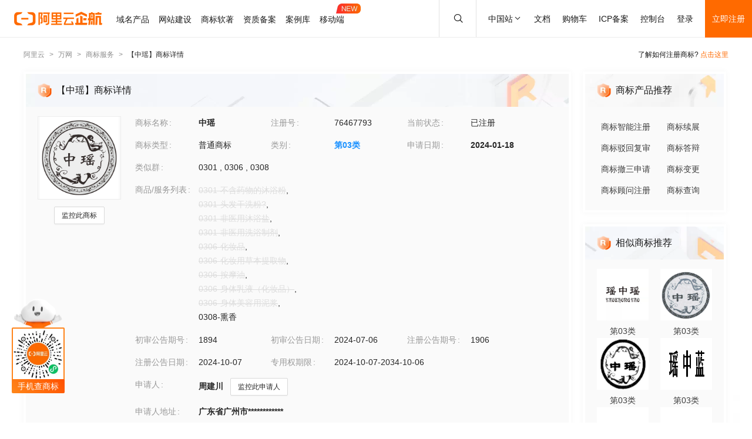

--- FILE ---
content_type: text/html; charset=utf-8
request_url: https://tm.aliyun.com/detail/9b15_76467793_3
body_size: 6724
content:

<!DOCTYPE html><html lang="en"><head><meta charSet="utf-8"/><meta name="viewport" content="width=device-width, initial-scale=1"/><meta name="nav-config" content="topbar=site/qihang,footer=default"/><meta name="viewport" content="width=device-width, initial-scale=1.0"/><meta name="applicable-device" content="pc,mobile"/><meta name="aplus-core" content="aplus.js"/><meta name="data-spm" content="5176"/><meta name="date" content="2023-12-07 18:40:02"/><meta name="description" content="中瑶第03类日化用品商标查询注册结果详情页，申请人是周建川、中瑶注册号为76467793，阿里云商标提供图片信息、申请日期、申请状态、代理人等其他商标相关信息展示"/><meta name="keywords" content="中瑶,第03类日化用品,中瑶商标查询,中瑶商标注册,阿里云商标"/><meta name="last-modified" content="2026-01-12 05:18:27"/><meta name="ice-meta-count" content="3"/><title>[中瑶]商标查询第03类_日化用品商标注册列表-阿里云商标</title><link rel="icon" href="https://img.alicdn.com/tfs/TB1_ZXuNcfpK1RjSZFOXXa6nFXa-32-32.ico" type="image/x-icon"/><link rel="stylesheet" href="https://g.alicdn.com/aliyun/nav-loader/css/index.css"/><script src="https://g.alicdn.com/aliyun/nav-loader/js/index.js"></script><script src="//g.alicdn.com/aes/??tracker/3.1.0/index.js,tracker-plugin-pv/3.0.5/index.js,tracker-plugin-jserror/3.0.3/index.js,tracker-plugin-api/3.0.9/index.js,tracker-plugin-resourceError/3.0.4/index.js,tracker-plugin-perf/3.0.8/index.js,tracker-plugin-autolog/3.0.4/index.js,tracker-plugin-longtask/3.0.1/index.js,tracker-plugin-blank/3.0.1/index.js"></script><link rel="canonical" href="https://tm.aliyun.com/detail/9b15_76467793_3" data-route-link="true"/><link rel="stylesheet" type="text/css" href="//render.msea.aliyun.com/s/v/msea-fe/tm-ssr/0.1.9/css/8836b99f.css"/><link rel="stylesheet" type="text/css" href="//render.msea.aliyun.com/s/v/msea-fe/tm-ssr/0.1.9/css/main.css"/><link rel="stylesheet" type="text/css" href="//render.msea.aliyun.com/s/v/msea-fe/tm-ssr/0.1.9/css/737.css"/><link rel="stylesheet" type="text/css" href="//render.msea.aliyun.com/s/v/msea-fe/tm-ssr/0.1.9/css/p_detail-index.css"/></head><body data-spm="28714321"><script>
with(document)with(body)with(insertBefore(createElement("script"),firstChild))setAttribute("exparams","category=&userid=&aplus&yunid=&&trid=0b87b7be17684546637501359e58da&asid=AQAAAAAHemhpLNg4TwAAAAC6eostrd1FOQ==",id="tb-beacon-aplus",src=(location>"https"?"//g":"//g")+".alicdn.com/alilog/mlog/aplus_v2.js")
</script>
<script>window.resourceBaseUrl = '/';</script><script>window.g_config={"faasEnv":"prod"}</script><script type="text/javascript">
            let aes = new AES({
              pid: 'msea_homon',
              user_type: '6',
              uid: (function getUID() {
                let pk = document.cookie.match(/login_aliyunid_pk=(.*?);/);
                return pk && pk.length === 2 ? pk[1] : '';
              })(),
            });
            aes.use(AESPluginAutolog, { exposure: 'auto' });
            aes.use(AESPluginBlank, {
              plugin_blank_target: '.page',
            });
            aes.use([AESPluginPV, AESPluginJSError, AESPluginAPI, AESPluginResourceError, AESPluginPerf, AESPluginLongTask]);</script><div data-role-topbar="site/qihang"></div><div id="ice-container"><div class="page tmDetail"><div class="detail-page"><header class="detail-head"><nav class="ant-breadcrumb"><ol><li><a class="ant-breadcrumb-link" href="https://www.aliyun.com/">阿里云</a><span class="ant-breadcrumb-separator">&gt;</span></li><li><a class="ant-breadcrumb-link" href="https://wanwang.aliyun.com/">万网</a><span class="ant-breadcrumb-separator">&gt;</span></li><li><a class="ant-breadcrumb-link" href="https://tm.aliyun.com/">商标服务</a><span class="ant-breadcrumb-separator">&gt;</span></li><li><span class="ant-breadcrumb-link">【<!-- -->中瑶<!-- -->】商标详情</span><span class="ant-breadcrumb-separator">&gt;</span></li></ol></nav><p>了解如何注册商标?<!-- --> <a href="https://help.aliyun.com/product/88591.html" target="_blank" rel="noreferrer">点击这里</a></p></header><div class="tabs-ceiling"><div class="tabs-ceiling-inner"><div class="adm-tabs" style="direction:ltr;--active-title-color:#FF6A00;--active-line-color:#FF6A00;--title-font-size:16px"><div class="adm-tabs-header"><div class="adm-tabs-header-mask adm-tabs-header-mask-left" style="opacity:0"></div><div class="adm-tabs-header-mask adm-tabs-header-mask-right" style="opacity:0"></div><div class="adm-tabs-tab-list" role="tablist"><div class="adm-tabs-tab-line" style="width:var(--fixed-active-line-width, 30px);transform:none"></div><div class="adm-tabs-tab-wrapper adm-tabs-tab-wrapper-stretch"><div class="adm-tabs-tab adm-tabs-tab-active" role="tab" aria-selected="true">商标详情</div></div><div class="adm-tabs-tab-wrapper adm-tabs-tab-wrapper-stretch"><div class="adm-tabs-tab" role="tab" aria-selected="false">近期商标资讯</div></div><div class="adm-tabs-tab-wrapper adm-tabs-tab-wrapper-stretch"><div class="adm-tabs-tab" role="tab" aria-selected="false">商标产品推荐</div></div><div class="adm-tabs-tab-wrapper adm-tabs-tab-wrapper-stretch"><div class="adm-tabs-tab" role="tab" aria-selected="false">相似商标推荐</div></div><div class="adm-tabs-tab-wrapper adm-tabs-tab-wrapper-stretch"><div class="adm-tabs-tab" role="tab" aria-selected="false">所属区域</div></div></div></div></div></div></div><div class="detail-container"><main class="detail-left"><section class="detail-tmContent detail-content-card" id="anchor-search"><header class="card-header" style="background-image:url(https://img.alicdn.com/imgextra/i4/O1CN01HhnM7V1kaC10J2tDg_!!6000000004699-0-tps-1848-112.jpg)"><img src="https://img.alicdn.com/imgextra/i1/O1CN01WWwzkn1wFpngoFZM2_!!6000000006279-2-tps-42-42.png" alt="【中瑶】商标详情"/><h1>【中瑶】商标详情</h1></header><section class="card-content"><div class="detail-content"><section class="detail-content-left"><div class="detail-content-img"><img src="https://tm-data.oss-cn-beijing.aliyuncs.com/tm_img/202403/4/76467793.jpg?Expires=1768458263&amp;OSSAccessKeyId=LTAI5tQpTc5yUcd6GBnvtpGj&amp;Signature=NXIeu0SVr7lkXQGXzpMIohs0jLs%3D" alt="中瑶"/></div></section><section class="detail-content-left detail-left-pc"><ul class="ant-descriptions detail-desc "><li class="desc-row"><label class="ant-descriptions-item-label" style="width:108px;color:#999">商标名称</label><div class="ant-descriptions-item-content"><b>中瑶</b></div></li><li class="desc-row"><label class="ant-descriptions-item-label" style="width:108px;color:#999">注册号</label><div class="ant-descriptions-item-content">76467793</div></li><li class="desc-row"><label class="ant-descriptions-item-label" style="width:108px;color:#999">当前状态</label><div class="ant-descriptions-item-content">已注册</div></li><li class="desc-row"><label class="ant-descriptions-item-label" style="width:108px;color:#999">商标类型</label><div class="ant-descriptions-item-content">普通商标</div></li><li class="desc-row"><label class="ant-descriptions-item-label" style="width:108px;color:#999">类别</label><div class="ant-descriptions-item-content"><b><a href="https://tm.aliyun.com/industry/03/">第<!-- -->03<!-- -->类</a></b></div></li><li class="desc-row"><label class="ant-descriptions-item-label" style="width:108px;color:#999">申请日期</label><div class="ant-descriptions-item-content"><b>2024-01-18</b></div></li><li class="desc-h5 similar-h5" style="width:100%"><label class="ant-descriptions-item-label" style="width:108px;color:#999">类似群</label><div class="ant-descriptions-item-content"><section><span>0301<!-- --> , </span><span>0306<!-- --> , </span><span>0308</span></section></div></li><li class="desc-h5" style="width:100%"><label class="ant-descriptions-item-label" style="width:108px;color:#999">商品/服务列表</label><div class="ant-descriptions-item-content"><div class="ellipsis-wrap"><section class="goods-pc"><p class="goods-item"><span class="del-goods">0301-不含药物的沐浴粉</span>,</p><p class="goods-item"><span class="del-goods">0301-头发干洗粉?</span>,</p><p class="goods-item"><span class="del-goods">0301-非医用沐浴盐</span>,</p><p class="goods-item"><span class="del-goods">0301-非医用洗浴制剂</span>,</p><p class="goods-item"><span class="del-goods">0306-化妆品</span>,</p><p class="goods-item"><span class="del-goods">0306-化妆用草本提取物</span>,</p><p class="goods-item"><span class="del-goods">0306-按摩油</span>,</p><p class="goods-item"><span class="del-goods">0306-身体乳液（化妆品）</span>,</p><p class="goods-item"><span class="del-goods">0306-身体美容用泥浆</span>,</p><p class="goods-item"><span class="">0308-熏香</span></p></section><section class="goods-h5">0301-不含药物的沐浴粉;0301-头发干洗粉?;0301-非医用沐浴盐;0301-非医用洗浴制剂;0306-化妆品;0306-化妆用草本提取物;0306-按摩油;0306-身体乳液（化妆品）;0306-身体美容用泥浆;0308-熏香</section></div></div></li><li class=""><label class="ant-descriptions-item-label" style="width:108px;color:#999">初审公告期号</label><div class="ant-descriptions-item-content">1894</div></li><li class=""><label class="ant-descriptions-item-label" style="width:108px;color:#999">初审公告日期</label><div class="ant-descriptions-item-content">2024-07-06</div></li><li class=""><label class="ant-descriptions-item-label" style="width:108px;color:#999">注册公告期号</label><div class="ant-descriptions-item-content">1906</div></li><li class=""><label class="ant-descriptions-item-label" style="width:108px;color:#999">注册公告日期</label><div class="ant-descriptions-item-content">2024-10-07</div></li><li class="" style="width:66.66666666666667%"><label class="ant-descriptions-item-label" style="width:108px;color:#999">专用权期限</label><div class="ant-descriptions-item-content">2024-10-07-2034-10-06</div></li><li class="" style="width:100%"><label class="ant-descriptions-item-label" style="width:108px;color:#999">申请人</label><div class="ant-descriptions-item-content"><span><b>周建川</b></span></div></li><li class="desc-h5" style="width:100%"><label class="ant-descriptions-item-label" style="width:108px;color:#999">申请人地址</label><div class="ant-descriptions-item-content"><b>广东省广州市************</b></div></li><li class="desc-h5" style="width:100%"><label class="ant-descriptions-item-label" style="width:108px;color:#999">代理人名称</label><div class="ant-descriptions-item-content">广州立商知识产权顾问有限公司</div></li><li class="desc-h5" style="width:100%"><label class="ant-descriptions-item-label" style="width:108px;color:#999">商标流程</label><div class="ant-descriptions-item-content"><div><p>2024-11-01<!-- --> <!-- -->商标注册申请<!-- --> | <!-- -->注册证发文</p><p>2024-06-28<!-- --> <!-- -->商标注册申请<!-- --> | <!-- -->等待驳回复审</p><p>2024-05-04<!-- --> <!-- -->商标注册申请<!-- --> | <!-- -->驳回通知发文</p><p>2024-03-08<!-- --> <!-- -->商标注册申请<!-- --> | <!-- -->受理通知书发文</p><p>2024-02-27<!-- --> <!-- -->商标注册申请<!-- --> | <!-- -->补正通知发文</p><p>2024-01-18<!-- --> <!-- -->商标注册申请<!-- --> | <!-- -->申请收文</p></div></div></li><li class="desc-h5" style="width:100%"><label class="ant-descriptions-item-label" style="width:108px;color:#999">商标公告</label><div class="ant-descriptions-item-content"><div><p>商标注册公告（一）<!-- --> <!-- -->2024-10-06<!-- --> 第<!-- -->1906<!-- -->期<!-- --> <a href="http://tm.data.aliyunjinbao.com/tm_notice_img/1906/TMZCZC/2211.pdf?Expires=1768458263&amp;OSSAccessKeyId=LTAI5tQpTc5yUcd6GBnvtpGj&amp;Signature=HaxTBFMgaT68BEmeRLOKFV47hlM%3D" target="_blank" rel="noreferrer">查看公告</a></p><p>商标初步审定公告<!-- --> <!-- -->2024-07-06<!-- --> 第<!-- -->1894<!-- -->期<!-- --> <a href="http://tm.data.aliyunjinbao.com/tm_notice_img/1894/TMZCSQ/6777.pdf?Expires=1768458263&amp;OSSAccessKeyId=LTAI5tQpTc5yUcd6GBnvtpGj&amp;Signature=h0BIxLwH7RSu3MgRoVRy2B5cD6w%3D" target="_blank" rel="noreferrer">查看公告</a></p></div></div></li></ul></section><section class="detail-content-left detail-left-h5"><ul class="ant-descriptions detail-desc "><li class="desc-row"><label class="ant-descriptions-item-label" style="color:#999">商标名称</label><div class="ant-descriptions-item-content"><b>中瑶</b></div></li><li class="desc-row"><label class="ant-descriptions-item-label" style="color:#999">注册号</label><div class="ant-descriptions-item-content">76467793</div></li><li class="desc-row"><label class="ant-descriptions-item-label" style="color:#999">当前状态</label><div class="ant-descriptions-item-content">已注册</div></li><li class="desc-row"><label class="ant-descriptions-item-label" style="color:#999">商标类型</label><div class="ant-descriptions-item-content">普通商标</div></li><li class="desc-row"><label class="ant-descriptions-item-label" style="color:#999">类别</label><div class="ant-descriptions-item-content"><b><a href="https://tm.aliyun.com/industry/03/">第<!-- -->03<!-- -->类</a></b></div></li><li class="desc-row"><label class="ant-descriptions-item-label" style="color:#999">申请日期</label><div class="ant-descriptions-item-content"><b>2024-01-18</b></div></li><li class="desc-h5 similar-h5" style="width:100%"><label class="ant-descriptions-item-label" style="color:#999">类似群</label><div class="ant-descriptions-item-content"><section><span>0301<!-- --> , </span><span>0306<!-- --> , </span><span>0308</span></section></div></li><li class="desc-h5" style="width:100%"><label class="ant-descriptions-item-label" style="color:#999">商品/服务列表</label><div class="ant-descriptions-item-content"><div class="ellipsis-wrap"><section class="goods-pc"><p class="goods-item"><span class="del-goods">0301-不含药物的沐浴粉</span>,</p><p class="goods-item"><span class="del-goods">0301-头发干洗粉?</span>,</p><p class="goods-item"><span class="del-goods">0301-非医用沐浴盐</span>,</p><p class="goods-item"><span class="del-goods">0301-非医用洗浴制剂</span>,</p><p class="goods-item"><span class="del-goods">0306-化妆品</span>,</p><p class="goods-item"><span class="del-goods">0306-化妆用草本提取物</span>,</p><p class="goods-item"><span class="del-goods">0306-按摩油</span>,</p><p class="goods-item"><span class="del-goods">0306-身体乳液（化妆品）</span>,</p><p class="goods-item"><span class="del-goods">0306-身体美容用泥浆</span>,</p><p class="goods-item"><span class="">0308-熏香</span></p></section><section class="goods-h5">0301-不含药物的沐浴粉;0301-头发干洗粉?;0301-非医用沐浴盐;0301-非医用洗浴制剂;0306-化妆品;0306-化妆用草本提取物;0306-按摩油;0306-身体乳液（化妆品）;0306-身体美容用泥浆;0308-熏香</section></div></div></li><li class=""><label class="ant-descriptions-item-label" style="color:#999">初审公告期号</label><div class="ant-descriptions-item-content">1894</div></li><li class=""><label class="ant-descriptions-item-label" style="color:#999">初审公告日期</label><div class="ant-descriptions-item-content">2024-07-06</div></li><li class=""><label class="ant-descriptions-item-label" style="color:#999">注册公告期号</label><div class="ant-descriptions-item-content">1906</div></li><li class=""><label class="ant-descriptions-item-label" style="color:#999">注册公告日期</label><div class="ant-descriptions-item-content">2024-10-07</div></li><li class="" style="width:66.66666666666667%"><label class="ant-descriptions-item-label" style="color:#999">专用权期限</label><div class="ant-descriptions-item-content">2024-10-07-2034-10-06</div></li><li class="" style="width:100%"><label class="ant-descriptions-item-label" style="color:#999">申请人</label><div class="ant-descriptions-item-content"><span><b>周建川</b></span></div></li><li class="desc-h5" style="width:100%"><label class="ant-descriptions-item-label" style="color:#999">申请人地址</label><div class="ant-descriptions-item-content"><b>广东省广州市************</b></div></li><li class="desc-h5" style="width:100%"><label class="ant-descriptions-item-label" style="color:#999">代理人名称</label><div class="ant-descriptions-item-content">广州立商知识产权顾问有限公司</div></li><li class="desc-h5" style="width:100%"><label class="ant-descriptions-item-label" style="color:#999">商标流程</label><div class="ant-descriptions-item-content"><div><p>2024-11-01<!-- --> <!-- -->商标注册申请<!-- --> | <!-- -->注册证发文</p><p>2024-06-28<!-- --> <!-- -->商标注册申请<!-- --> | <!-- -->等待驳回复审</p><p>2024-05-04<!-- --> <!-- -->商标注册申请<!-- --> | <!-- -->驳回通知发文</p><p>2024-03-08<!-- --> <!-- -->商标注册申请<!-- --> | <!-- -->受理通知书发文</p><p>2024-02-27<!-- --> <!-- -->商标注册申请<!-- --> | <!-- -->补正通知发文</p><p>2024-01-18<!-- --> <!-- -->商标注册申请<!-- --> | <!-- -->申请收文</p></div></div></li><li class="desc-h5" style="width:100%"><label class="ant-descriptions-item-label" style="color:#999">商标公告</label><div class="ant-descriptions-item-content"><div><p>商标注册公告（一）<!-- --> <!-- -->2024-10-06<!-- --> 第<!-- -->1906<!-- -->期<!-- --> <a href="http://tm.data.aliyunjinbao.com/tm_notice_img/1906/TMZCZC/2211.pdf?Expires=1768458263&amp;OSSAccessKeyId=LTAI5tQpTc5yUcd6GBnvtpGj&amp;Signature=HaxTBFMgaT68BEmeRLOKFV47hlM%3D" target="_blank" rel="noreferrer">查看公告</a></p><p>商标初步审定公告<!-- --> <!-- -->2024-07-06<!-- --> 第<!-- -->1894<!-- -->期<!-- --> <a href="http://tm.data.aliyunjinbao.com/tm_notice_img/1894/TMZCSQ/6777.pdf?Expires=1768458263&amp;OSSAccessKeyId=LTAI5tQpTc5yUcd6GBnvtpGj&amp;Signature=h0BIxLwH7RSu3MgRoVRy2B5cD6w%3D" target="_blank" rel="noreferrer">查看公告</a></p></div></div></li></ul></section></div></section></section><section class="detail-tmContent detail-content-card" id="anchor-article"><header class="card-header" style="background-image:url(https://img.alicdn.com/imgextra/i3/O1CN01Lfj61E1HiKBrmVDP4_!!6000000000791-0-tps-1848-112.jpg)"><img src="https://img.alicdn.com/imgextra/i4/O1CN01slM5u427FL94GtizP_!!6000000007767-2-tps-36-39.png" alt="近期商标资讯"/><h2>近期商标资讯</h2><a class="detail-article-all" href="https://developer.aliyun.com/group/qihang/" target="_blank" rel="noreferrer">查看全部 &gt;</a></header><section class="card-content"><section class="article-list"><ul><li><a href="https://developer.aliyun.com/article/1181354" target="_blank" rel="noreferrer">.ART艺术域名遇上 ChatGPT：在线展示艺术作品的创新方式</a></li><li><a href="https://developer.aliyun.com/article/1179737" target="_blank" rel="noreferrer">为什么注册商标还要申请版权登记？</a></li><li><a href="https://developer.aliyun.com/article/1104651" target="_blank" rel="noreferrer">五星荣誉感恩有你，不忘初心载誉前行</a></li><li><a href="https://developer.aliyun.com/article/1104542" target="_blank" rel="noreferrer">想要破解流量难题？首先你需要</a></li><li><a href="https://developer.aliyun.com/article/1104512" target="_blank" rel="noreferrer">跟我学-域名解析故障排查技巧</a></li><li><a href="https://developer.aliyun.com/article/1102016" target="_blank" rel="noreferrer">送上9个免费设计源泉，轻松拿捏网站“氛围感”</a></li></ul></section></section></section></main><aside class="detail-right"><section class="detail-recommend detail-content-card" id="anchor-product"><header class="card-header" style="background-image:url(https://img.alicdn.com/imgextra/i4/O1CN01Y1BseB1wIaAudkbCD_!!6000000006285-0-tps-472-112.jpg)"><img src="https://img.alicdn.com/imgextra/i1/O1CN01WWwzkn1wFpngoFZM2_!!6000000006279-2-tps-42-42.png" alt="商标产品推荐"/><h2>商标产品推荐</h2></header><section class="card-content"><section class="recommend-pageList"><li><a href="https://wanwang.aliyun.com/trademark/regnew" target="_blank" rel="noreferrer">商标智能注册</a></li><li><a href="https://market.aliyun.com/products/56838014/cmfw00065534.html" target="_blank" rel="noreferrer">商标续展</a></li><li><a href="https://market.aliyun.com/products/56838014/cmfw00065526.html" target="_blank" rel="noreferrer">商标驳回复审</a></li><li><a href="https://market.aliyun.com/products/56838014/cmfw00065530.html" target="_blank" rel="noreferrer">商标答辩</a></li><li><a href="https://market.aliyun.com/products/56838014/cmfw00065527.html" target="_blank" rel="noreferrer">商标撤三申请</a></li><li><a href="https://market.aliyun.com/products/56838014/cmfw00065533.html" target="_blank" rel="noreferrer">商标变更</a></li><li><a href="https://market.aliyun.com/products/56838014/cmfw00065498.html" target="_blank" rel="noreferrer">商标顾问注册</a></li><li><a href="https://tm.aliyun.com/channel/search#/search" target="_blank" rel="noreferrer">商标查询</a></li></section></section></section><section class="detail-recommend detail-content-card" id="anchor-similarity"><header class="card-header" style="background-image:url(https://img.alicdn.com/imgextra/i4/O1CN019zW9TH1JdPARlGuto_!!6000000001051-0-tps-472-112.jpg)"><img src="https://img.alicdn.com/imgextra/i1/O1CN01WWwzkn1wFpngoFZM2_!!6000000006279-2-tps-42-42.png" alt="相似商标推荐"/><h2>相似商标推荐</h2></header><section class="card-content"><section class="recommend-tmList"><li><a class="recommend-tmItem" href="https://tm.aliyun.com/detail/5bf1_62150422_3" target="_blank" rel="noreferrer"><img src="https://tm-data.oss-cn-beijing.aliyuncs.com/tm_img/202240/3/62150422.jpg?Expires=1768458263&amp;OSSAccessKeyId=LTAI5tQpTc5yUcd6GBnvtpGj&amp;Signature=OjZOiTPKJ%2ByRfGFJ2gY4scVbzI8%3D" alt="推荐商标"/><p class="tmItem-h5"><img src="https://tm-data.oss-cn-beijing.aliyuncs.com/tm_img/202240/3/62150422.jpg?Expires=1768458263&amp;OSSAccessKeyId=LTAI5tQpTc5yUcd6GBnvtpGj&amp;Signature=OjZOiTPKJ%2ByRfGFJ2gY4scVbzI8%3D" alt="推荐商标"/></p><p style="color:#3D3D3D">第<!-- -->03<!-- -->类</p></a></li><li><a class="recommend-tmItem" href="https://tm.aliyun.com/detail/c8d8_7160249_3" target="_blank" rel="noreferrer"><img src="https://tm-data.oss-cn-beijing.aliyuncs.com/tm_img/2009/1/7160249.jpg?Expires=1768458263&amp;OSSAccessKeyId=LTAI5tQpTc5yUcd6GBnvtpGj&amp;Signature=51TGp3PsBaaNErweJe4i626%2FIcQ%3D" alt="推荐商标"/><p class="tmItem-h5"><img src="https://tm-data.oss-cn-beijing.aliyuncs.com/tm_img/2009/1/7160249.jpg?Expires=1768458263&amp;OSSAccessKeyId=LTAI5tQpTc5yUcd6GBnvtpGj&amp;Signature=51TGp3PsBaaNErweJe4i626%2FIcQ%3D" alt="推荐商标"/></p><p style="color:#3D3D3D">第<!-- -->03<!-- -->类</p></a></li><li><a class="recommend-tmItem" href="https://tm.aliyun.com/detail/c8f2_74496008_3" target="_blank" rel="noreferrer"><img src="https://tm-data.oss-cn-beijing.aliyuncs.com/tm_img/202311/3/74496008.jpg?Expires=1768458263&amp;OSSAccessKeyId=LTAI5tQpTc5yUcd6GBnvtpGj&amp;Signature=IZ6wpV3j7K8rP7wbnWHP6Uil0cg%3D" alt="推荐商标"/><p class="tmItem-h5"><img src="https://tm-data.oss-cn-beijing.aliyuncs.com/tm_img/202311/3/74496008.jpg?Expires=1768458263&amp;OSSAccessKeyId=LTAI5tQpTc5yUcd6GBnvtpGj&amp;Signature=IZ6wpV3j7K8rP7wbnWHP6Uil0cg%3D" alt="推荐商标"/></p><p style="color:#3D3D3D">第<!-- -->03<!-- -->类</p></a></li><li><a class="recommend-tmItem" href="https://tm.aliyun.com/detail/9682_54589923_3" target="_blank" rel="noreferrer"><img src="https://tm-data.oss-cn-beijing.aliyuncs.com/tm_img/202129/10/54589923.jpg?Expires=1768458263&amp;OSSAccessKeyId=LTAI5tQpTc5yUcd6GBnvtpGj&amp;Signature=%2BKyIqxecNJh3ruP2fk62f71JrQs%3D" alt="推荐商标"/><p class="tmItem-h5"><img src="https://tm-data.oss-cn-beijing.aliyuncs.com/tm_img/202129/10/54589923.jpg?Expires=1768458263&amp;OSSAccessKeyId=LTAI5tQpTc5yUcd6GBnvtpGj&amp;Signature=%2BKyIqxecNJh3ruP2fk62f71JrQs%3D" alt="推荐商标"/></p><p style="color:#3D3D3D">第<!-- -->03<!-- -->类</p></a></li><li><a class="recommend-tmItem" href="https://tm.aliyun.com/detail/d17c_71460925_3" target="_blank" rel="noreferrer"><img src="https://tm-data.oss-cn-beijing.aliyuncs.com/tm_img/202306/4/71460925.jpg?Expires=1768458263&amp;OSSAccessKeyId=LTAI5tQpTc5yUcd6GBnvtpGj&amp;Signature=W%2Ft1Wi4J6k3mxoIVtU3hMo6wp8s%3D" alt="推荐商标"/><p class="tmItem-h5"><img src="https://tm-data.oss-cn-beijing.aliyuncs.com/tm_img/202306/4/71460925.jpg?Expires=1768458263&amp;OSSAccessKeyId=LTAI5tQpTc5yUcd6GBnvtpGj&amp;Signature=W%2Ft1Wi4J6k3mxoIVtU3hMo6wp8s%3D" alt="推荐商标"/></p><p style="color:#3D3D3D">第<!-- -->03<!-- -->类</p></a></li><li><a class="recommend-tmItem" href="https://tm.aliyun.com/detail/25bb_43671250_3" target="_blank" rel="noreferrer"><img src="https://tm-data.oss-cn-beijing.aliyuncs.com/tm_img/202015/4/43671250.jpg?Expires=1768458263&amp;OSSAccessKeyId=LTAI5tQpTc5yUcd6GBnvtpGj&amp;Signature=l7Ekl0ibcC0kpxixj9N%2B%2FSHPbRU%3D" alt="推荐商标"/><p class="tmItem-h5"><img src="https://tm-data.oss-cn-beijing.aliyuncs.com/tm_img/202015/4/43671250.jpg?Expires=1768458263&amp;OSSAccessKeyId=LTAI5tQpTc5yUcd6GBnvtpGj&amp;Signature=l7Ekl0ibcC0kpxixj9N%2B%2FSHPbRU%3D" alt="推荐商标"/></p><p style="color:#3D3D3D">第<!-- -->03<!-- -->类</p></a></li></section></section></section><section class="detail-recommend detail-content-card" id="anchor-location"><header class="card-header" style="background-image:url(https://img.alicdn.com/imgextra/i4/O1CN01HhnM7V1kaC10J2tDg_!!6000000004699-0-tps-1848-112.jpg)"><img src="https://img.alicdn.com/imgextra/i2/O1CN01nIGdU81TGBF06vitX_!!6000000002354-2-tps-48-48.png" alt="所属区域"/><h2>所属区域</h2></header><section class="card-content"><li><a class="detail-region" href="https://tm.aliyun.com/region/guangdong/">广东<!-- -->商标注册</a></li><li><a class="detail-region" href="https://tm.aliyun.com/region/guangdong/guangzhou/">广州<!-- -->商标注册</a></li></section></section></aside></div><footer></footer></div><section class="over-qrcode"><img class="qrcode-header" src="https://img.alicdn.com/imgextra/i4/O1CN01iXf17t1cb5kgUsSRh_!!6000000003618-2-tps-168-102.png" alt="aliyun"/><div class="qrcode-border"><img src="https://img.alicdn.com/imgextra/i2/O1CN01sTy7Mx1liitRQsJTv_!!6000000004853-0-tps-258-258.jpg" alt="miniprogram"/></div><p class="qrcode-name">手机查商标</p></section></div></div><script>!(function () {var a = window.__ICE_APP_CONTEXT__ || {};var b = {"appData":null,"loaderData":{"detail":{"data":[{"noticeList":[{"date":"2024-10-05T16:00:00.000Z","annNum":"1906","annTypeName":"商标注册公告（一）","annTypeCode":"TMZCZC","reactNum":null,"applicant":"周建川","annDate":"2024-10-06","originalImageUrl":null,"annId":null,"pageNo":"2211","registrationNumber":"76467793","imageUrl":"http://tm.data.aliyunjinbao.com/tm_notice_img/1906/TMZCZC/2211.pdf?Expires=1768458263&OSSAccessKeyId=LTAI5tQpTc5yUcd6GBnvtpGj&Signature=HaxTBFMgaT68BEmeRLOKFV47hlM%3D","trademarkName":"中瑶","class":"com.aliyun.trademark.data.dto.NoticeDTO"},{"date":"2024-07-05T16:00:00.000Z","annNum":"1894","annTypeName":"商标初步审定公告","annTypeCode":"TMZCSQ","reactNum":null,"applicant":"周建川","annDate":"2024-07-06","originalImageUrl":null,"annId":null,"pageNo":"6777","registrationNumber":"76467793","imageUrl":"http://tm.data.aliyunjinbao.com/tm_notice_img/1894/TMZCSQ/6777.pdf?Expires=1768458263&OSSAccessKeyId=LTAI5tQpTc5yUcd6GBnvtpGj&Signature=h0BIxLwH7RSu3MgRoVRy2B5cD6w%3D","trademarkName":"中瑶","class":"com.aliyun.trademark.data.dto.NoticeDTO"}],"exclusiveDateLimit":"2024-10-07-2034-10-06","year":null,"tmIcon":"https://tm-data.oss-cn-beijing.aliyuncs.com/tm_img/202403/4/76467793.jpg?Expires=1768458263&OSSAccessKeyId=LTAI5tQpTc5yUcd6GBnvtpGj&Signature=NXIeu0SVr7lkXQGXzpMIohs0jLs%3D","similarGroup":"0301;0306;0308","goods":"0301-不含药物的沐浴粉;0301-头发干洗粉?;0301-非医用沐浴盐;0301-非医用洗浴制剂;0306-化妆品;0306-化妆用草本提取物;0306-按摩油;0306-身体乳液（化妆品）;0306-身体美容用泥浆;0308-熏香","tmType":"普通商标","appProvince":"广东","appCity":"广州","appDate":"2024-01-18","intCls":"03","regAnnIssue":"1906","uid":"9b15_76467793_3","newAppName":null,"updateId":74141,"regNum":"76467793","allowInvalidate":true,"appAddr":"广东省广州市************","allowObjection":false,"similarGroupDel":["0301","0306"],"goodsDel":["0301-不含药物的沐浴粉","0301-头发干洗粉?","0301-非医用沐浴盐","0301-非医用洗浴制剂","0306-化妆品","0306-化妆用草本提取物","0306-按摩油","0306-身体乳液（化妆品）","0306-身体美容用泥浆"],"renewDeadline":null,"propertyEndDate":"2034-10-06","appProvinceCode":"guangdong","class":"com.aliyun.trademark.data.dto.TrademarkDetailV2DTO","regAnnDate":"2024-10-07","flowList":[{"date":"2024-10-31T16:00:00.000Z","procedureStep":"商标注册申请","procedureResult":"结束","procedureDate":"2024-11-01","procedureCode":null,"registrationNumber":"76467793","procedureName":"注册证发文","class":"com.aliyun.trademark.data.dto.FlowDTO"},{"date":"2024-06-27T16:00:00.000Z","procedureStep":"商标注册申请","procedureResult":"结束","procedureDate":"2024-06-28","procedureCode":null,"registrationNumber":"76467793","procedureName":"等待驳回复审","class":"com.aliyun.trademark.data.dto.FlowDTO"},{"date":"2024-05-03T16:00:00.000Z","procedureStep":"商标注册申请","procedureResult":"结束","procedureDate":"2024-05-04","procedureCode":null,"registrationNumber":"76467793","procedureName":"驳回通知发文","class":"com.aliyun.trademark.data.dto.FlowDTO"},{"date":"2024-03-07T16:00:00.000Z","procedureStep":"商标注册申请","procedureResult":"结束","procedureDate":"2024-03-08","procedureCode":null,"registrationNumber":"76467793","procedureName":"受理通知书发文","class":"com.aliyun.trademark.data.dto.FlowDTO"},{"date":"2024-02-26T16:00:00.000Z","procedureStep":"商标注册申请","procedureResult":"结束","procedureDate":"2024-02-27","procedureCode":null,"registrationNumber":"76467793","procedureName":"补正通知发文","class":"com.aliyun.trademark.data.dto.FlowDTO"},{"date":"2024-01-17T16:00:00.000Z","procedureStep":"商标注册申请","procedureResult":"结束","procedureDate":"2024-01-18","procedureCode":null,"registrationNumber":"76467793","procedureName":"申请收文","class":"com.aliyun.trademark.data.dto.FlowDTO"}],"appCountry":"CN","newAppAddr":null,"appName":"周建川","agentName":"广州立商知识产权顾问有限公司","updateTime":"2026-01-12 05:18:27","appCityCode":"guangzhou","hasNewNotice":false,"allowCheSan":false,"tmName":"中瑶","propertyBgnDate":"2024-10-07","needChange":false,"firstAnnDate":"2024-07-06","firstAnnIssue":"1894","needRenew":false,"status":"已注册"},[{"noticeList":null,"exclusiveDateLimit":null,"year":null,"tmIcon":"https://tm-data.oss-cn-beijing.aliyuncs.com/tm_img/202240/3/62150422.jpg?Expires=1768458263&OSSAccessKeyId=LTAI5tQpTc5yUcd6GBnvtpGj&Signature=OjZOiTPKJ%2ByRfGFJ2gY4scVbzI8%3D","similarGroup":null,"goods":null,"tmType":null,"appProvince":null,"appCity":null,"appDate":null,"intCls":"03","regAnnIssue":null,"newAppName":null,"updateId":null,"uid":"5bf1_62150422_3","regNum":"62150422","allowInvalidate":null,"appAddr":null,"allowObjection":null,"similarGroupDel":null,"goodsDel":null,"renewDeadline":null,"propertyEndDate":null,"appProvinceCode":null,"class":"com.aliyun.trademark.data.dto.TrademarkDetailV2DTO","regAnnDate":null,"flowList":null,"appCountry":null,"newAppAddr":null,"appName":null,"agentName":null,"updateTime":null,"appCityCode":null,"hasNewNotice":null,"allowCheSan":null,"tmName":"瑶中瑶","propertyBgnDate":null,"needChange":null,"firstAnnDate":null,"firstAnnIssue":null,"needRenew":null,"status":null},{"noticeList":null,"exclusiveDateLimit":null,"year":null,"tmIcon":"https://tm-data.oss-cn-beijing.aliyuncs.com/tm_img/2009/1/7160249.jpg?Expires=1768458263&OSSAccessKeyId=LTAI5tQpTc5yUcd6GBnvtpGj&Signature=51TGp3PsBaaNErweJe4i626%2FIcQ%3D","similarGroup":null,"goods":null,"tmType":null,"appProvince":null,"appCity":null,"appDate":null,"intCls":"03","regAnnIssue":null,"newAppName":null,"updateId":null,"uid":"c8d8_7160249_3","regNum":"7160249","allowInvalidate":null,"appAddr":null,"allowObjection":null,"similarGroupDel":null,"goodsDel":null,"renewDeadline":null,"propertyEndDate":null,"appProvinceCode":null,"class":"com.aliyun.trademark.data.dto.TrademarkDetailV2DTO","regAnnDate":null,"flowList":null,"appCountry":null,"newAppAddr":null,"appName":null,"agentName":null,"updateTime":null,"appCityCode":null,"hasNewNotice":null,"allowCheSan":null,"tmName":"中瑶","propertyBgnDate":null,"needChange":null,"firstAnnDate":null,"firstAnnIssue":null,"needRenew":null,"status":null},{"noticeList":null,"exclusiveDateLimit":null,"year":null,"tmIcon":"https://tm-data.oss-cn-beijing.aliyuncs.com/tm_img/202311/3/74496008.jpg?Expires=1768458263&OSSAccessKeyId=LTAI5tQpTc5yUcd6GBnvtpGj&Signature=IZ6wpV3j7K8rP7wbnWHP6Uil0cg%3D","similarGroup":null,"goods":null,"tmType":null,"appProvince":null,"appCity":null,"appDate":null,"intCls":"03","regAnnIssue":null,"newAppName":null,"updateId":null,"uid":"c8f2_74496008_3","regNum":"74496008","allowInvalidate":null,"appAddr":null,"allowObjection":null,"similarGroupDel":null,"goodsDel":null,"renewDeadline":null,"propertyEndDate":null,"appProvinceCode":null,"class":"com.aliyun.trademark.data.dto.TrademarkDetailV2DTO","regAnnDate":null,"flowList":null,"appCountry":null,"newAppAddr":null,"appName":null,"agentName":null,"updateTime":null,"appCityCode":null,"hasNewNotice":null,"allowCheSan":null,"tmName":"中瑶","propertyBgnDate":null,"needChange":null,"firstAnnDate":null,"firstAnnIssue":null,"needRenew":null,"status":null},{"noticeList":null,"exclusiveDateLimit":null,"year":null,"tmIcon":"https://tm-data.oss-cn-beijing.aliyuncs.com/tm_img/202129/10/54589923.jpg?Expires=1768458263&OSSAccessKeyId=LTAI5tQpTc5yUcd6GBnvtpGj&Signature=%2BKyIqxecNJh3ruP2fk62f71JrQs%3D","similarGroup":null,"goods":null,"tmType":null,"appProvince":null,"appCity":null,"appDate":null,"intCls":"03","regAnnIssue":null,"newAppName":null,"updateId":null,"uid":"9682_54589923_3","regNum":"54589923","allowInvalidate":null,"appAddr":null,"allowObjection":null,"similarGroupDel":null,"goodsDel":null,"renewDeadline":null,"propertyEndDate":null,"appProvinceCode":null,"class":"com.aliyun.trademark.data.dto.TrademarkDetailV2DTO","regAnnDate":null,"flowList":null,"appCountry":null,"newAppAddr":null,"appName":null,"agentName":null,"updateTime":null,"appCityCode":null,"hasNewNotice":null,"allowCheSan":null,"tmName":"瑶中蓝","propertyBgnDate":null,"needChange":null,"firstAnnDate":null,"firstAnnIssue":null,"needRenew":null,"status":null},{"noticeList":null,"exclusiveDateLimit":null,"year":null,"tmIcon":"https://tm-data.oss-cn-beijing.aliyuncs.com/tm_img/202306/4/71460925.jpg?Expires=1768458263&OSSAccessKeyId=LTAI5tQpTc5yUcd6GBnvtpGj&Signature=W%2Ft1Wi4J6k3mxoIVtU3hMo6wp8s%3D","similarGroup":null,"goods":null,"tmType":null,"appProvince":null,"appCity":null,"appDate":null,"intCls":"03","regAnnIssue":null,"newAppName":null,"updateId":null,"uid":"d17c_71460925_3","regNum":"71460925","allowInvalidate":null,"appAddr":null,"allowObjection":null,"similarGroupDel":null,"goodsDel":null,"renewDeadline":null,"propertyEndDate":null,"appProvinceCode":null,"class":"com.aliyun.trademark.data.dto.TrademarkDetailV2DTO","regAnnDate":null,"flowList":null,"appCountry":null,"newAppAddr":null,"appName":null,"agentName":null,"updateTime":null,"appCityCode":null,"hasNewNotice":null,"allowCheSan":null,"tmName":"中瑶天下","propertyBgnDate":null,"needChange":null,"firstAnnDate":null,"firstAnnIssue":null,"needRenew":null,"status":null},{"noticeList":null,"exclusiveDateLimit":null,"year":null,"tmIcon":"https://tm-data.oss-cn-beijing.aliyuncs.com/tm_img/202015/4/43671250.jpg?Expires=1768458263&OSSAccessKeyId=LTAI5tQpTc5yUcd6GBnvtpGj&Signature=l7Ekl0ibcC0kpxixj9N%2B%2FSHPbRU%3D","similarGroup":null,"goods":null,"tmType":null,"appProvince":null,"appCity":null,"appDate":null,"intCls":"03","regAnnIssue":null,"newAppName":null,"updateId":null,"uid":"25bb_43671250_3","regNum":"43671250","allowInvalidate":null,"appAddr":null,"allowObjection":null,"similarGroupDel":null,"goodsDel":null,"renewDeadline":null,"propertyEndDate":null,"appProvinceCode":null,"class":"com.aliyun.trademark.data.dto.TrademarkDetailV2DTO","regAnnDate":null,"flowList":null,"appCountry":null,"newAppAddr":null,"appName":null,"agentName":null,"updateTime":null,"appCityCode":null,"hasNewNotice":null,"allowCheSan":null,"tmName":"中瑶堂","propertyBgnDate":null,"needChange":null,"firstAnnDate":null,"firstAnnIssue":null,"needRenew":null,"status":null}],[{"name":".ART艺术域名遇上 ChatGPT：在线展示艺术作品的创新方式","id":"1181354","class":"com.aliyun.trademark.data.dto.SeoArticleDTO","url":"https://developer.aliyun.com/article/1181354"},{"name":"为什么注册商标还要申请版权登记？","id":"1179737","class":"com.aliyun.trademark.data.dto.SeoArticleDTO","url":"https://developer.aliyun.com/article/1179737"},{"name":"五星荣誉感恩有你，不忘初心载誉前行","id":"1104651","class":"com.aliyun.trademark.data.dto.SeoArticleDTO","url":"https://developer.aliyun.com/article/1104651"},{"name":"想要破解流量难题？首先你需要","id":"1104542","class":"com.aliyun.trademark.data.dto.SeoArticleDTO","url":"https://developer.aliyun.com/article/1104542"},{"name":"跟我学-域名解析故障排查技巧","id":"1104512","class":"com.aliyun.trademark.data.dto.SeoArticleDTO","url":"https://developer.aliyun.com/article/1104512"},{"name":"送上9个免费设计源泉，轻松拿捏网站“氛围感”","id":"1102016","class":"com.aliyun.trademark.data.dto.SeoArticleDTO","url":"https://developer.aliyun.com/article/1102016"}]],"pageConfig":{"title":"[中瑶]商标查询第03类_日化用品商标注册列表-阿里云商标","meta":[{"name":"description","content":"中瑶第03类日化用品商标查询注册结果详情页，申请人是周建川、中瑶注册号为76467793，阿里云商标提供图片信息、申请日期、申请状态、代理人等其他商标相关信息展示"},{"name":"keywords","content":"中瑶,第03类日化用品,中瑶商标查询,中瑶商标注册,阿里云商标"},{"name":"last-modified","content":"2026-01-12 05:18:27"}],"links":[{"rel":"canonical","href":"https://tm.aliyun.com/detail/9b15_76467793_3"}]}}},"routePath":"/detail","matchedIds":["detail"],"renderMode":"SSR","revalidate":false};for (var k in a) {b[k] = a[k]}window.__ICE_APP_CONTEXT__=b;})();</script><script src="//render.msea.aliyun.com/s/v/msea-fe/tm-ssr/0.1.9/js/data-loader.js"></script><script src="//render.msea.aliyun.com/s/v/msea-fe/tm-ssr/0.1.9/js/737.js"></script><script src="//render.msea.aliyun.com/s/v/msea-fe/tm-ssr/0.1.9/js/404.js"></script><script src="//render.msea.aliyun.com/s/v/msea-fe/tm-ssr/0.1.9/js/334.js"></script><script src="//render.msea.aliyun.com/s/v/msea-fe/tm-ssr/0.1.9/js/p_detail-index.js"></script><script src="//render.msea.aliyun.com/s/v/msea-fe/tm-ssr/0.1.9/js/framework.js"></script><script src="//render.msea.aliyun.com/s/v/msea-fe/tm-ssr/0.1.9/js/122.js"></script><script src="//render.msea.aliyun.com/s/v/msea-fe/tm-ssr/0.1.9/js/main.js"></script><div data-role-footer="default"></div><script src="//g.alicdn.com/dawn/assets-loader/scripts/fast-login.js?tenantName=MSEA_TRADMARK"></script></body></html>

--- FILE ---
content_type: application/javascript
request_url: https://cloud-assets.alicdn.com/common/footer/default.zh.js
body_size: 60268
content:
(function(){
        window.__LOWCODE_ENV__ = {
            env: 'prod',
            terminal: 'pc',
            language: 'zh_CN',
        };
        const fontDefineStyle = document.createElement('style');
        fontDefineStyle.textContent = "";
        document.head.appendChild(fontDefineStyle);
        const styleContent = "._18a32969382a277c44015217fbc5cb5a_box{--pc-p-t: 0;--pc-p-r: 0;--pc-p-b: 0;--pc-p-l: 0;--pc-m-t: 0;--pc-m-r: 0;--pc-m-b: 0;--pc-m-l: 0;--pc-bg: none;--h5-p-t: 0;--h5-p-r: 0;--h5-p-b: 0;--h5-p-l: 0;--h5-m-t: 0;--h5-m-r: 0;--h5-m-b: 0;--h5-m-l: 0;--h5-bg: none;padding:var(--pc-p-t) var(--pc-p-r) var(--pc-p-b) var(--pc-p-l);margin:var(--pc-m-t) var(--pc-m-r) var(--pc-m-b) var(--pc-m-l);background-color:var(--pc-bg)}@media only screen and (max-width: 1055px){._18a32969382a277c44015217fbc5cb5a_box{padding:var(--h5-p-t) var(--h5-p-r) var(--h5-p-b) var(--h5-p-l);margin:var(--h5-m-t) var(--h5-m-r) var(--h5-m-b) var(--h5-m-l);background-color:var(--h5-bg)}}\n.a52e48969cced2d562e47543eeb73ebb_ali-main-services{flex:1}.a52e48969cced2d562e47543eeb73ebb_ali-main-services-title{display:block;text-align:left;line-height:18px;font-size:14px;color:var(--label-color);letter-spacing:.5px;margin-bottom:16px;font-weight:600}.a52e48969cced2d562e47543eeb73ebb_ali-main-services-link{display:block;text-align:left;line-height:24px;font-size:14px;color:var(--link-color);letter-spacing:.5px;text-decoration:none;transition:color .3s;margin-bottom:8px}.a52e48969cced2d562e47543eeb73ebb_ali-main-services-link:link,.a52e48969cced2d562e47543eeb73ebb_ali-main-services-link:visited,.a52e48969cced2d562e47543eeb73ebb_ali-main-services-link:focus{color:var(--link-color)}.a52e48969cced2d562e47543eeb73ebb_ali-main-services-link:hover,.a52e48969cced2d562e47543eeb73ebb_ali-main-services-link:active{color:#1366ec!important}._7b44142961778903dda8af3f769cd06c_focus{flex:1}._7b44142961778903dda8af3f769cd06c_ali-main-services-title{display:block;text-align:left;line-height:18px;font-size:14px;color:var(--label-color);letter-spacing:.5px;margin-bottom:16px;font-weight:600}._7b44142961778903dda8af3f769cd06c_consult-text{text-align:left;line-height:24px;font-size:14px;color:var(--link-color);letter-spacing:.5px}._7b44142961778903dda8af3f769cd06c_consult-link{text-align:left;line-height:24px;font-size:14px;color:var(--link-color);letter-spacing:.5px;cursor:pointer}._7b44142961778903dda8af3f769cd06c_consult-link:hover{color:#1366ec}._7b44142961778903dda8af3f769cd06c_ali-official-code{display:inline-block;vertical-align:top;width:62px;height:62px;margin-top:10px;margin-right:10px;margin-bottom:8px}._7b44142961778903dda8af3f769cd06c_ali-main-services-desc{color:var(--link-color);line-height:24px}.b34f022d45e42bd104ce1362bc0808b1_services{display:flex;border-bottom:1px solid #d7d8d9;margin-bottom:24px;margin-top:13px}.b34f022d45e42bd104ce1362bc0808b1_homepage-footer-main-services{flex:4;min-height:180px;padding-bottom:20px;display:flex}._4598709a854bea355ceb6ef9f23f10d4_about-link-wrap{width:100%;height:auto;clear:both}._4598709a854bea355ceb6ef9f23f10d4_about-link-wrap ._4598709a854bea355ceb6ef9f23f10d4_ali-about-link{text-decoration:none;text-align:left;line-height:24px;font-size:14px;color:var(--label-color);letter-spacing:.5px;display:inline-block;margin-right:35px}._4598709a854bea355ceb6ef9f23f10d4_about-link-wrap ._4598709a854bea355ceb6ef9f23f10d4_ali-about-link:hover{color:#1366ec!important}._4598709a854bea355ceb6ef9f23f10d4_about-link-wrap ._4598709a854bea355ceb6ef9f23f10d4_ali-footer-search{min-width:220px;height:30px;float:right}._4598709a854bea355ceb6ef9f23f10d4_friend-link-wrap{width:100%;height:auto;clear:both;padding-top:16px}._4598709a854bea355ceb6ef9f23f10d4_friend-link-wrap ._4598709a854bea355ceb6ef9f23f10d4_ali-friend-link{text-align:left;line-height:24px;font-size:14px;color:var(--link-color);text-decoration:none;letter-spacing:.5px;display:inline-block;margin-right:10px}._4598709a854bea355ceb6ef9f23f10d4_friend-link-wrap ._4598709a854bea355ceb6ef9f23f10d4_ali-friend-link:hover{color:#1366ec!important}._4598709a854bea355ceb6ef9f23f10d4_ali-copyright-text{text-align:left;line-height:20px;font-size:14px;color:var(--link-color);letter-spacing:.5px}._4598709a854bea355ceb6ef9f23f10d4_ali-copyright-text a{color:inherit;text-decoration:none}._4598709a854bea355ceb6ef9f23f10d4_ali-copyright-text a:link,._4598709a854bea355ceb6ef9f23f10d4_ali-copyright-text a:visited{color:inherit}._4598709a854bea355ceb6ef9f23f10d4_ali-copyright-text a:hover,._4598709a854bea355ceb6ef9f23f10d4_ali-copyright-text a:active{color:#1366ec!important}._4598709a854bea355ceb6ef9f23f10d4_ali-report-wrap{padding-top:25px;width:100%;height:auto}._4598709a854bea355ceb6ef9f23f10d4_ali-report-wrap ._4598709a854bea355ceb6ef9f23f10d4_ali-report-link{display:inline-block;text-decoration:none}._4598709a854bea355ceb6ef9f23f10d4_ali-report-wrap ._4598709a854bea355ceb6ef9f23f10d4_ali-report-link ._4598709a854bea355ceb6ef9f23f10d4_ali-report-img{width:20px;display:inline-block;height:20px;margin-right:12px;vertical-align:top}._4598709a854bea355ceb6ef9f23f10d4_ali-report-wrap ._4598709a854bea355ceb6ef9f23f10d4_ali-report-link ._4598709a854bea355ceb6ef9f23f10d4_ali-report-link-text{height:20px;line-height:20px;color:var(--link-color);margin-left:-7px;font-size:14px}._4598709a854bea355ceb6ef9f23f10d4_ali-report-wrap ._4598709a854bea355ceb6ef9f23f10d4_ali-report-link ._4598709a854bea355ceb6ef9f23f10d4_ali-report-link-text:hover{color:#1366ec!important}._4598709a854bea355ceb6ef9f23f10d4_ali-report-wrap ._4598709a854bea355ceb6ef9f23f10d4_ali-report-link ._4598709a854bea355ceb6ef9f23f10d4_ali-report-link-text-unique{margin-left:12px}._49ada0cd752f65901c49f2eed0d6c3d5_container{--label-color: #181818;--link-color: #666666;background-color:#ececec}._49ada0cd752f65901c49f2eed0d6c3d5_container ._49ada0cd752f65901c49f2eed0d6c3d5_inner{padding:33px 24px;margin:0 24px}@media only screen and (min-width: 1968px){._49ada0cd752f65901c49f2eed0d6c3d5_container ._49ada0cd752f65901c49f2eed0d6c3d5_inner{width:1920px;margin:0 auto}}@media only screen and (max-width: 1055px){._49ada0cd752f65901c49f2eed0d6c3d5_container{display:none}}.__hidden_footer__ ._49ada0cd752f65901c49f2eed0d6c3d5_container{display:none}.e7443182f689324abd7789dbc813ce85_ace-commonfooter-download-h5{display:block;height:calc(100vw / 375 * 50);max-height:50px;background-color:#f5f5f6;background-repeat:no-repeat;background-position:center center;background-size:contain}@media only screen and (min-width: 1056px){.e7443182f689324abd7789dbc813ce85_ace-commonfooter-download-h5{display:none}}@media only screen and (min-width: 1056px){._4b41e3343c851a7a8833c9165b249eb2_container{display:none}}.__hidden_footer__ ._4b41e3343c851a7a8833c9165b249eb2_container{display:none}._4b41e3343c851a7a8833c9165b249eb2_mobile-container{background-color:#f5f5f6;color:#d7d8d9;font-size:14px}._4b41e3343c851a7a8833c9165b249eb2_mobile-container ._4b41e3343c851a7a8833c9165b249eb2_blogroll{padding:20px 15px}._4b41e3343c851a7a8833c9165b249eb2_mobile-container ._4b41e3343c851a7a8833c9165b249eb2_blogroll ._4b41e3343c851a7a8833c9165b249eb2_blogroll-item{display:block;height:32px;line-height:32px;color:#181818;text-decoration:none}._4b41e3343c851a7a8833c9165b249eb2_mobile-container ._4b41e3343c851a7a8833c9165b249eb2_blogroll ._4b41e3343c851a7a8833c9165b249eb2_item-bottom{display:flex}._4b41e3343c851a7a8833c9165b249eb2_mobile-container ._4b41e3343c851a7a8833c9165b249eb2_blogroll ._4b41e3343c851a7a8833c9165b249eb2_item-bottom ._4b41e3343c851a7a8833c9165b249eb2_title{color:gray}._4b41e3343c851a7a8833c9165b249eb2_mobile-container ._4b41e3343c851a7a8833c9165b249eb2_blogroll ._4b41e3343c851a7a8833c9165b249eb2_item-bottom ._4b41e3343c851a7a8833c9165b249eb2_content{display:flex;align-items:center;margin-right:25px;color:#181818;text-decoration:none}._4b41e3343c851a7a8833c9165b249eb2_mobile-container ._4b41e3343c851a7a8833c9165b249eb2_blogroll ._4b41e3343c851a7a8833c9165b249eb2_item-bottom ._4b41e3343c851a7a8833c9165b249eb2_content ._4b41e3343c851a7a8833c9165b249eb2_logo{width:20px;height:20px;background-size:contain;background-repeat:no-repeat;display:inline-block;margin-left:4px}._4b41e3343c851a7a8833c9165b249eb2_mobile-container ._4b41e3343c851a7a8833c9165b249eb2_blogroll ._4b41e3343c851a7a8833c9165b249eb2_item-bottom ._4b41e3343c851a7a8833c9165b249eb2_content ._4b41e3343c851a7a8833c9165b249eb2_WeiBo{background-image:url(https://gw.alicdn.com/tfs/TB1mvRYTNz1gK0jSZSgXXavwpXa-36-32.png)}._4b41e3343c851a7a8833c9165b249eb2_mobile-container ._4b41e3343c851a7a8833c9165b249eb2_blogroll ._4b41e3343c851a7a8833c9165b249eb2_item-bottom ._4b41e3343c851a7a8833c9165b249eb2_content ._4b41e3343c851a7a8833c9165b249eb2_WeChat{background-image:url(https://gw.alicdn.com/tfs/TB1yMBYTNz1gK0jSZSgXXavwpXa-37-31.png);margin-top:4px}._4b41e3343c851a7a8833c9165b249eb2_mobile-container ._4b41e3343c851a7a8833c9165b249eb2_presale{border:1px solid #9CA4AF;display:block;height:36px;line-height:36px;font-size:14px;text-align:center;color:#3d495c;margin:0 19px 20px;text-decoration:none}._4b41e3343c851a7a8833c9165b249eb2_mobile-container ._4b41e3343c851a7a8833c9165b249eb2_alyun-logo{margin-left:20px;height:12px;vertical-align:top}._4b41e3343c851a7a8833c9165b249eb2_mobile-container ._4b41e3343c851a7a8833c9165b249eb2_copyright{line-height:22px;font-size:12px;padding:0 20px;color:gray}._4b41e3343c851a7a8833c9165b249eb2_mobile-container ._4b41e3343c851a7a8833c9165b249eb2_copyright a{color:gray;display:inline-block}._4b41e3343c851a7a8833c9165b249eb2_mobile-container ._4b41e3343c851a7a8833c9165b249eb2_copyright a:hover{color:#1366ec}._4b41e3343c851a7a8833c9165b249eb2_mobile-container ._4b41e3343c851a7a8833c9165b249eb2_ali-report-wrap{line-height:24px;font-size:14px;padding:0 20px 18px;color:gray}._4b41e3343c851a7a8833c9165b249eb2_mobile-container ._4b41e3343c851a7a8833c9165b249eb2_about-link-wrap{padding-left:20px;padding-right:20px;padding-bottom:36px;font-size:12px}._4b41e3343c851a7a8833c9165b249eb2_mobile-container ._4b41e3343c851a7a8833c9165b249eb2_about-link-wrap a{color:gray}._4b41e3343c851a7a8833c9165b249eb2_mobile-container ._4b41e3343c851a7a8833c9165b249eb2_about-link-wrap a:hover{color:#1366ec}._4b41e3343c851a7a8833c9165b249eb2_mobile-container ._4b41e3343c851a7a8833c9165b249eb2_ali-report-link{display:inline-block;text-decoration:none;vertical-align:top}._4b41e3343c851a7a8833c9165b249eb2_mobile-container ._4b41e3343c851a7a8833c9165b249eb2_ali-report-link ._4b41e3343c851a7a8833c9165b249eb2_ali-report-img{width:20px;display:inline-block;height:20px;margin-right:8px;vertical-align:top;margin-top:2px}._4b41e3343c851a7a8833c9165b249eb2_mobile-container ._4b41e3343c851a7a8833c9165b249eb2_ali-report-link ._4b41e3343c851a7a8833c9165b249eb2_ali-report-link-text{height:20px;line-height:20px;font-size:12px;color:gray}._4b41e3343c851a7a8833c9165b249eb2_mobile-container ._4b41e3343c851a7a8833c9165b249eb2_ali-report-link ._4b41e3343c851a7a8833c9165b249eb2_ali-report-link-text:hover{color:#1366ec!important}._4b41e3343c851a7a8833c9165b249eb2_mobile-container ._4b41e3343c851a7a8833c9165b249eb2_ali-report-link ._4b41e3343c851a7a8833c9165b249eb2_ali-report-link-text-unique{margin-right:12px}\n";
        (function(){"use strict";var l=function(){return l=Object.assign||function(r){for(var n,e=1,t=arguments.length;e<t;e++){n=arguments[e];for(var i in n)Object.prototype.hasOwnProperty.call(n,i)&&(r[i]=n[i])}return r},l.apply(this,arguments)},g=function(r,n){var e=typeof Symbol=="function"&&r[Symbol.iterator];if(!e)return r;var t=e.call(r),i,a=[],f;try{for(;(n===void 0||n-- >0)&&!(i=t.next()).done;)a.push(i.value)}catch(u){f={error:u}}finally{try{i&&!i.done&&(e=t.return)&&e.call(t)}finally{if(f)throw f.error}}return a},q=function(r,n,e){if(e||arguments.length===2)for(var t=0,i=n.length,a;t<i;t++)(a||!(t in n))&&(a||(a=Array.prototype.slice.call(n,0,t)),a[t]=n[t]);return r.concat(a||Array.prototype.slice.call(n))},D="(\\d+)\\.(\\d+)\\.(\\d+)(\\-(alpha|beta)(\\.(\\d+))?)?",N=new RegExp("^".concat(D,"$")),j={};function p(r){var n=typeof r;if(n==="object")return r;if(n!=="string")return null;var e=r.trim(),t=j[e];if(t)return t;var i=e.match(N);if(!i)return null;var a=g(i,8),f=a[1],u=a[2],o=a[3],s=a[5],c=a[7];return t={major:parseInt(f),minor:parseInt(u),patch:parseInt(o),preRelease:s,preReleaseNumber:c?parseInt(c):void 0},j[e]=t}var I={};function P(r){if(typeof r!="string")return[];r=r.trim();var n=I[r];return n||(n=r.split("||").map(function(e){e=e.trim();var t=e.match(/^(\^|~|>=|>|<=|<|=)(.+)$/);if(t){var i=p(t[2]);if(i){var a=l(l({},i),{contains:!0}),f=l(l({},i),{contains:!0});switch(t[1]){case"^":return delete a.preRelease,delete a.preReleaseNumber,a.major>0?a.minor=a.patch=1/0:a.minor>0&&(a.patch=1/0),{min:f,max:a};case"~":return delete a.preRelease,delete a.preReleaseNumber,(a.major>0||a.minor>0)&&(a.patch=1/0),{min:f,max:a};case">":a.contains=!1;case">=":return a.major=1/0,a.minor=1/0,a.patch=1/0,{min:f,max:a};case"<":a.contains=!1;case"<=":return f.major=0,f.minor=0,f.patch=0,{min:f,max:a};case"=":e=e.replace(/^=/,"");break}}else return null}var u=e.match(N);if(u)return{min:u,max:u}}).filter(function(e){return!!e}),I[r]=n)}function R(r){var n={};return function(){for(var e=[],t=0;t<arguments.length;t++)e[t]=arguments[t];var i=JSON.stringify(e),a=n[i];if(typeof a<"u")return a;var f=r.apply(void 0,q([],g(e),!1));return n[i]=f,f}}var M=R(function(r,n){var e=p(r);if(!e)return!1;var t=P(n);return t.some(function(i){return(i.min.contains?O(e,i.min):h(e,i.min))&&(i.max.contains?k(e,i.max):S(e,i.max))})}),h=R(function(r,n){var e=p(r);if(!e)return!1;var t=p(n);if(!t)return!1;if(e.major>t.major)return!0;if(e.major<t.major)return!1;if(e.minor>t.minor)return!0;if(e.minor<t.minor)return!1;if(e.patch>t.patch)return!0;if(e.patch<t.patch)return!1;var i={alpha:1,beta:2,empty:1/0}[e.preRelease||"empty"],a={alpha:1,beta:2,empty:1/0}[t.preRelease||"empty"];if(i>a)return!0;if(i<a)return!1;var f=typeof e.preReleaseNumber=="number"?e.preReleaseNumber:1/0,u=typeof t.preReleaseNumber=="number"?t.preReleaseNumber:1/0;return f>u}),O=R(function(r,n){var e=p(r),t=p(n);return!e||!t?!1:["major","minor","patch","preRelease","preReleaseNumber"].every(function(i){return e[i]===t[i]})?!0:r===n||h(r,n)});function S(r,n){return!O(r,n)}function k(r,n){return!h(r,n)}function $(){for(var r=[],n=0;n<arguments.length;n++)r[n]=arguments[n];return new URL(r.join("/")).href}var y={};function C(r,n){y[r]||(y[r]=[]),y[r].push(n)}function b(r){return y[r]||[]}window.$ACE_COMPONENT||(window.$ACE_COMPONENT={}),C("module-parsed",function(r,n,e){var t=r.replace(/\-([a-z0-9])/g,function(i,a){return a.toUpperCase()});window.$ACE_COMPONENT[t]=e});var F={react:["React","__ALIYUN_EXPERIENCE_REACT__"],"react-dom":["ReactDOM","__ALIYUN_EXPERIENCE_REACT_DOM__"]};C("require-notfound",function(r){var n=F[r];if(n)return n.reduce(function(e,t){return e||(window[t]?window[t]:null)},null)});var v={},w=/^script\:(.+)$/;function E(r){if(r.inited)return;var n=r.meta.dependencies;if(n&&Object.keys(n).some(function(u){var o=n[u];if(w.test(o))return!1;var s=m.require("".concat(u,"@").concat(o));return!s}))return;var e=r.meta,t=e.name,i=e.version;function a(u){var o=b("require");if(o){var s=o.reduce(function(A,U){return U(u,{meta:e,module:A})},null);if(s)return s}var c=n[u];if(c){if(w.test(c)){var d=c.match(w)[1];try{return new Function("with(this) { return ".concat(d," }")).call(window)}catch{}}var _=m.require("".concat(u,"@").concat(c));if(_)return _;throw new Error("\u627E\u4E0D\u5230\u6A21\u5757 ".concat(u,"@").concat(c))}else throw new Error("\u6A21\u5757 ".concat(t,"@").concat(i," package.json \u4E2D\u6CA1\u6709\u58F0\u660E\u5BF9 ").concat(u," \u7684\u4F9D\u8D56"))}a.resolve=function(u){return $(m.baseurl,t,i,u)},a.async=function(u){/^\.\//.test(u)},r.factory(a,r.exports,r);var f=b("module-parsed");f.forEach(function(u){u(t,i,r.exports)}),r.inited=!0}function T(r){var n=r.meta.name;Object.keys(v).forEach(function(e){var t=v[e];Object.keys(t).forEach(function(i){var a=t[i],f=a.meta.dependencies;f&&f[n]&&E(a)})})}var m={baseurl:"https://g.alicdn.com/code/npm/",define:function(r,n){var e=r.name,t=r.version;r.dependencies;var i={meta:r,factory:n,exports:{},inited:!1};v[e]||(v[e]={}),v[e][t]=i,E(i),T(i)},require:function(r){var n,e,t=r.lastIndexOf("@");t>0?(n=r.slice(0,t),e=r.slice(t+1)):(n=r,e="latest");var i=v[n];if(i){var a=Object.keys(i);if(e!=="latest"&&(a=a.filter(function(c){return M(c,e)})),a.length){var f=a.reduce(function(c,d){return h(c,d)?c:d});if(f){var u=i[f];return u.inited||E(u),u.inited?u.exports:void 0}}}var o=b("require-notfound");if(o){var s=o.reduce(function(c,d){return d(n,{versionRule:e,module:c})},null);if(s)return s}return null}};return window.biu||(window.biu=m),m})();
biu.define({name:"@ali/hmod-preact",version:"0.0.1"},function(require,exports){var n,l,u,t,i,o,r,f,e,c={},s=[],p=/acit|ex(?:s|g|n|p|$)|rph|grid|ows|mnc|ntw|ine[ch]|zoo|^ord|itera/i,v=Array.isArray;function a(n,l){for(var u in l)n[u]=l[u];return n}function h(n){var l=n.parentNode;l&&l.removeChild(n)}function y(l,u,t){var i,o,r,f={};for(r in u)"key"==r?i=u[r]:"ref"==r?o=u[r]:f[r]=u[r];if(arguments.length>2&&(f.children=arguments.length>3?n.call(arguments,2):t),"function"==typeof l&&null!=l.defaultProps)for(r in l.defaultProps)void 0===f[r]&&(f[r]=l.defaultProps[r]);return d(l,f,i,o,null)}function d(n,t,i,o,r){var f={type:n,props:t,key:i,ref:o,__k:null,__:null,__b:0,__e:null,__d:void 0,__c:null,__h:null,constructor:void 0,__v:null==r?++u:r};return null==r&&null!=l.vnode&&l.vnode(f),f}function _(n){return n.children}function x(n,l){this.props=n,this.context=l}function k(n,l){if(null==l)return n.__?k(n.__,n.__.__k.indexOf(n)+1):null;for(var u;l<n.__k.length;l++)if(null!=(u=n.__k[l])&&null!=u.__e)return u.__e;return"function"==typeof n.type?k(n):null}function b(n){var l,u;if(null!=(n=n.__)&&null!=n.__c){for(n.__e=n.__c.base=null,l=0;l<n.__k.length;l++)if(null!=(u=n.__k[l])&&null!=u.__e){n.__e=n.__c.base=u.__e;break}return b(n)}}function g(n){(!n.__d&&(n.__d=!0)&&i.push(n)&&!m.__r++||o!==l.debounceRendering)&&((o=l.debounceRendering)||r)(m)}function m(){var n,l,u,t,o,r,e,c,s;for(i.sort(f);n=i.shift();)n.__d&&(l=i.length,t=void 0,o=void 0,r=void 0,c=(e=(u=n).__v).__e,(s=u.__P)&&(t=[],o=[],(r=a({},e)).__v=e.__v+1,j(s,e,r,u.__n,void 0!==s.ownerSVGElement,null!=e.__h?[c]:null,t,null==c?k(e):c,e.__h,o),z(t,e,o),e.__e!=c&&b(e)),i.length>l&&i.sort(f));m.__r=0}function w(n,l,u,t,i,o,r,f,e,p,a){var h,y,x,k,b,g,m,w,$,A,H=0,I=t&&t.__k||s,T=I.length,z=T,L=l.length;for(u.__k=[],h=0;h<L;h++)null!=(k=u.__k[h]=null==(k=l[h])||"boolean"==typeof k||"function"==typeof k?null:"string"==typeof k||"number"==typeof k||"bigint"==typeof k?d(null,k,null,null,k):v(k)?d(_,{children:k},null,null,null):k.__b>0?d(k.type,k.props,k.key,k.ref?k.ref:null,k.__v):k)&&(k.__=u,k.__b=u.__b+1,-1===(w=S(k,I,m=h+H,z))?x=c:(x=I[w]||c,I[w]=void 0,z--),j(n,k,x,i,o,r,f,e,p,a),b=k.__e,(y=k.ref)&&x.ref!=y&&(x.ref&&M(x.ref,null,k),a.push(y,k.__c||b,k)),null!=b&&(null==g&&(g=b),A=!($=x===c||null===x.__v)&&w===m,$?-1==w&&H--:w!==m&&(w===m+1?(H++,A=!0):w>m?z>L-m?(H+=w-m,A=!0):H--:H=w<m&&w==m-1?w-m:0),m=h+H,A=A||w==h&&!$,"function"!=typeof k.type||w===m&&x.__k!==k.__k?"function"==typeof k.type||A?void 0!==k.__d?(e=k.__d,k.__d=void 0):e=b.nextSibling:e=C(n,b,e):e=P(k,e,n),"function"==typeof u.type&&(u.__d=e)));for(u.__e=g,h=T;h--;)null!=I[h]&&("function"==typeof u.type&&null!=I[h].__e&&I[h].__e==u.__d&&(u.__d=I[h].__e.nextSibling),N(I[h],I[h]))}function P(n,l,u){for(var t,i=n.__k,o=0;i&&o<i.length;o++)(t=i[o])&&(t.__=n,l="function"==typeof t.type?P(t,l,u):C(u,t.__e,l));return l}function C(n,l,u){return null==u||u.parentNode!==n?n.insertBefore(l,null):l==u&&null!=l.parentNode||n.insertBefore(l,u),l.nextSibling}function S(n,l,u,t){var i=n.key,o=n.type,r=u-1,f=u+1,e=l[u];if(null===e||e&&i==e.key&&o===e.type)return u;if(t>(null!=e?1:0))for(;r>=0||f<l.length;){if(r>=0){if((e=l[r])&&i==e.key&&o===e.type)return r;r--}if(f<l.length){if((e=l[f])&&i==e.key&&o===e.type)return f;f++}}return-1}function $(n,l,u,t,i){var o;for(o in u)"children"===o||"key"===o||o in l||H(n,o,null,u[o],t);for(o in l)i&&"function"!=typeof l[o]||"children"===o||"key"===o||"value"===o||"checked"===o||u[o]===l[o]||H(n,o,l[o],u[o],t)}function A(n,l,u){"-"===l[0]?n.setProperty(l,null==u?"":u):n[l]=null==u?"":"number"!=typeof u||p.test(l)?u:u+"px"}function H(n,l,u,t,i){var o;n:if("style"===l)if("string"==typeof u)n.style.cssText=u;else{if("string"==typeof t&&(n.style.cssText=t=""),t)for(l in t)u&&l in u||A(n.style,l,"");if(u)for(l in u)t&&u[l]===t[l]||A(n.style,l,u[l])}else if("o"===l[0]&&"n"===l[1])o=l!==(l=l.replace(/Capture$/,"")),l=l.toLowerCase()in n?l.toLowerCase().slice(2):l.slice(2),n.l||(n.l={}),n.l[l+o]=u,u?t||n.addEventListener(l,o?T:I,o):n.removeEventListener(l,o?T:I,o);else if("dangerouslySetInnerHTML"!==l){if(i)l=l.replace(/xlink(H|:h)/,"h").replace(/sName$/,"s");else if("width"!==l&&"height"!==l&&"href"!==l&&"list"!==l&&"form"!==l&&"tabIndex"!==l&&"download"!==l&&"rowSpan"!==l&&"colSpan"!==l&&l in n)try{n[l]=null==u?"":u;break n}catch(n){}"function"==typeof u||(null==u||!1===u&&"-"!==l[4]?n.removeAttribute(l):n.setAttribute(l,u))}}function I(n){return this.l[n.type+!1](l.event?l.event(n):n)}function T(n){return this.l[n.type+!0](l.event?l.event(n):n)}function j(n,u,t,i,o,r,f,e,c,s){var p,h,y,d,k,b,g,m,P,C,S,$,A,H,I,T=u.type;if(void 0!==u.constructor)return null;null!=t.__h&&(c=t.__h,e=u.__e=t.__e,u.__h=null,r=[e]),(p=l.__b)&&p(u);try{n:if("function"==typeof T){if(m=u.props,P=(p=T.contextType)&&i[p.__c],C=p?P?P.props.value:p.__:i,t.__c?g=(h=u.__c=t.__c).__=h.__E:("prototype"in T&&T.prototype.render?u.__c=h=new T(m,C):(u.__c=h=new x(m,C),h.constructor=T,h.render=O),P&&P.sub(h),h.props=m,h.state||(h.state={}),h.context=C,h.__n=i,y=h.__d=!0,h.__h=[],h._sb=[]),null==h.__s&&(h.__s=h.state),null!=T.getDerivedStateFromProps&&(h.__s==h.state&&(h.__s=a({},h.__s)),a(h.__s,T.getDerivedStateFromProps(m,h.__s))),d=h.props,k=h.state,h.__v=u,y)null==T.getDerivedStateFromProps&&null!=h.componentWillMount&&h.componentWillMount(),null!=h.componentDidMount&&h.__h.push(h.componentDidMount);else{if(null==T.getDerivedStateFromProps&&m!==d&&null!=h.componentWillReceiveProps&&h.componentWillReceiveProps(m,C),!h.__e&&(null!=h.shouldComponentUpdate&&!1===h.shouldComponentUpdate(m,h.__s,C)||u.__v===t.__v)){for(u.__v!==t.__v&&(h.props=m,h.state=h.__s,h.__d=!1),u.__e=t.__e,u.__k=t.__k,u.__k.forEach(function(n){n&&(n.__=u)}),S=0;S<h._sb.length;S++)h.__h.push(h._sb[S]);h._sb=[],h.__h.length&&f.push(h);break n}null!=h.componentWillUpdate&&h.componentWillUpdate(m,h.__s,C),null!=h.componentDidUpdate&&h.__h.push(function(){h.componentDidUpdate(d,k,b)})}if(h.context=C,h.props=m,h.__P=n,h.__e=!1,$=l.__r,A=0,"prototype"in T&&T.prototype.render){for(h.state=h.__s,h.__d=!1,$&&$(u),p=h.render(h.props,h.state,h.context),H=0;H<h._sb.length;H++)h.__h.push(h._sb[H]);h._sb=[]}else do{h.__d=!1,$&&$(u),p=h.render(h.props,h.state,h.context),h.state=h.__s}while(h.__d&&++A<25);h.state=h.__s,null!=h.getChildContext&&(i=a(a({},i),h.getChildContext())),y||null==h.getSnapshotBeforeUpdate||(b=h.getSnapshotBeforeUpdate(d,k)),w(n,v(I=null!=p&&p.type===_&&null==p.key?p.props.children:p)?I:[I],u,t,i,o,r,f,e,c,s),h.base=u.__e,u.__h=null,h.__h.length&&f.push(h),g&&(h.__E=h.__=null)}else null==r&&u.__v===t.__v?(u.__k=t.__k,u.__e=t.__e):u.__e=L(t.__e,u,t,i,o,r,f,c,s);(p=l.diffed)&&p(u)}catch(n){u.__v=null,(c||null!=r)&&(u.__e=e,u.__h=!!c,r[r.indexOf(e)]=null),l.__e(n,u,t)}}function z(n,u,t){for(var i=0;i<t.length;i++)M(t[i],t[++i],t[++i]);l.__c&&l.__c(u,n),n.some(function(u){try{n=u.__h,u.__h=[],n.some(function(n){n.call(u)})}catch(n){l.__e(n,u.__v)}})}function L(l,u,t,i,o,r,f,e,s){var p,a,y,d=t.props,_=u.props,x=u.type,b=0;if("svg"===x&&(o=!0),null!=r)for(;b<r.length;b++)if((p=r[b])&&"setAttribute"in p==!!x&&(x?p.localName===x:3===p.nodeType)){l=p,r[b]=null;break}if(null==l){if(null===x)return document.createTextNode(_);l=o?document.createElementNS("http://www.w3.org/2000/svg",x):document.createElement(x,_.is&&_),r=null,e=!1}if(null===x)d===_||e&&l.data===_||(l.data=_);else{if(r=r&&n.call(l.childNodes),a=(d=t.props||c).dangerouslySetInnerHTML,y=_.dangerouslySetInnerHTML,!e){if(null!=r)for(d={},b=0;b<l.attributes.length;b++)d[l.attributes[b].name]=l.attributes[b].value;(y||a)&&(y&&(a&&y.__html==a.__html||y.__html===l.innerHTML)||(l.innerHTML=y&&y.__html||""))}if($(l,_,d,o,e),y)u.__k=[];else if(w(l,v(b=u.props.children)?b:[b],u,t,i,o&&"foreignObject"!==x,r,f,r?r[0]:t.__k&&k(t,0),e,s),null!=r)for(b=r.length;b--;)null!=r[b]&&h(r[b]);e||("value"in _&&void 0!==(b=_.value)&&(b!==l.value||"progress"===x&&!b||"option"===x&&b!==d.value)&&H(l,"value",b,d.value,!1),"checked"in _&&void 0!==(b=_.checked)&&b!==l.checked&&H(l,"checked",b,d.checked,!1))}return l}function M(n,u,t){try{"function"==typeof n?n(u):n.current=u}catch(n){l.__e(n,t)}}function N(n,u,t){var i,o;if(l.unmount&&l.unmount(n),(i=n.ref)&&(i.current&&i.current!==n.__e||M(i,null,u)),null!=(i=n.__c)){if(i.componentWillUnmount)try{i.componentWillUnmount()}catch(n){l.__e(n,u)}i.base=i.__P=null,n.__c=void 0}if(i=n.__k)for(o=0;o<i.length;o++)i[o]&&N(i[o],u,t||"function"!=typeof n.type);t||null==n.__e||h(n.__e),n.__=n.__e=n.__d=void 0}function O(n,l,u){return this.constructor(n,u)}function q(u,t,i){var o,r,f,e;l.__&&l.__(u,t),r=(o="function"==typeof i)?null:i&&i.__k||t.__k,f=[],e=[],j(t,u=(!o&&i||t).__k=y(_,null,[u]),r||c,c,void 0!==t.ownerSVGElement,!o&&i?[i]:r?null:t.firstChild?n.call(t.childNodes):null,f,!o&&i?i:r?r.__e:t.firstChild,o,e),z(f,u,e)}n=s.slice,l={__e:function(n,l,u,t){for(var i,o,r;l=l.__;)if((i=l.__c)&&!i.__)try{if((o=i.constructor)&&null!=o.getDerivedStateFromError&&(i.setState(o.getDerivedStateFromError(n)),r=i.__d),null!=i.componentDidCatch&&(i.componentDidCatch(n,t||{}),r=i.__d),r)return i.__E=i}catch(l){n=l}throw n}},u=0,t=function(n){return null!=n&&void 0===n.constructor},x.prototype.setState=function(n,l){var u;u=null!=this.__s&&this.__s!==this.state?this.__s:this.__s=a({},this.state),"function"==typeof n&&(n=n(a({},u),this.props)),n&&a(u,n),null!=n&&this.__v&&(l&&this._sb.push(l),g(this))},x.prototype.forceUpdate=function(n){this.__v&&(this.__e=!0,n&&this.__h.push(n),g(this))},x.prototype.render=_,i=[],r="function"==typeof Promise?Promise.prototype.then.bind(Promise.resolve()):setTimeout,f=function(n,l){return n.__v.__b-l.__v.__b},m.__r=0,e=0,exports.Component=x,exports.Fragment=_,exports.cloneElement=function(l,u,t){var i,o,r,f,e=a({},l.props);for(r in l.type&&l.type.defaultProps&&(f=l.type.defaultProps),u)"key"==r?i=u[r]:"ref"==r?o=u[r]:e[r]=void 0===u[r]&&void 0!==f?f[r]:u[r];return arguments.length>2&&(e.children=arguments.length>3?n.call(arguments,2):t),d(l.type,e,i||l.key,o||l.ref,null)},exports.createContext=function(n,l){var u={__c:l="__cC"+e++,__:n,Consumer:function(n,l){return n.children(l)},Provider:function(n){var u,t;return this.getChildContext||(u=[],(t={})[l]=this,this.getChildContext=function(){return t},this.shouldComponentUpdate=function(n){this.props.value!==n.value&&u.some(function(n){n.__e=!0,g(n)})},this.sub=function(n){u.push(n);var l=n.componentWillUnmount;n.componentWillUnmount=function(){u.splice(u.indexOf(n),1),l&&l.call(n)}}),n.children}};return u.Provider.__=u.Consumer.contextType=u},exports.createElement=y,exports.createRef=function(){return{current:null}},exports.h=y,exports.hydrate=function n(l,u){q(l,u,n)},exports.isValidElement=t,exports.options=l,exports.render=q,exports.toChildArray=function n(l,u){return u=u||[],null==l||"boolean"==typeof l||(v(l)?l.some(function(l){n(l,u)}):u.push(l)),u};});biu.define({name:"@ali/hmod-preact-hooks",version:"0.0.1",dependencies:{"@ali/hmod-preact":"^0.0.1"}},function(require,exports){var n,t,r,u,o=require("@ali/hmod-preact"),i=0,f=[],c=[],e=o.options.__b,a=o.options.__r,v=o.options.diffed,s=o.options.__c,l=o.options.unmount;function p(n,r){o.options.__h&&o.options.__h(t,n,i||r),i=0;var u=t.__H||(t.__H={__:[],__h:[]});return n>=u.__.length&&u.__.push({__V:c}),u.__[n]}function x(n){return i=1,d(P,n)}function d(r,u,o){var i=p(n++,2);if(i.t=r,!i.__c&&(i.__=[o?o(u):P(void 0,u),function(n){var t=i.__N?i.__N[0]:i.__[0],r=i.t(t,n);t!==r&&(i.__N=[r,i.__[1]],i.__c.setState({}))}],i.__c=t,!t.u)){var f=function(n,t,r){if(!i.__c.__H)return!0;var u=i.__c.__H.__.filter(function(n){return n.__c});if(u.every(function(n){return!n.__N}))return!c||c.call(this,n,t,r);var o=!1;return u.forEach(function(n){if(n.__N){var t=n.__[0];n.__=n.__N,n.__N=void 0,t!==n.__[0]&&(o=!0)}}),!(!o&&i.__c.props===n)&&(!c||c.call(this,n,t,r))};t.u=!0;var c=t.shouldComponentUpdate,e=t.componentWillUpdate;t.componentWillUpdate=function(n,t,r){if(this.__e){var u=c;c=void 0,f(n,t,r),c=u}e&&e.call(this,n,t,r)},t.shouldComponentUpdate=f}return i.__N||i.__}function m(r,u){var i=p(n++,4);!o.options.__s&&T(i.__H,u)&&(i.__=r,i.o=u,t.__h.push(i))}function h(t,r){var u=p(n++,7);return T(u.__H,r)?(u.__V=t(),u.o=r,u.__h=t,u.__V):u.__}function y(){for(var n;n=f.shift();)if(n.__P&&n.__H)try{n.__H.__h.forEach(A),n.__H.__h.forEach(F),n.__H.__h=[]}catch(t){n.__H.__h=[],o.options.__e(t,n.__v)}}o.options.__b=function(n){t=null,e&&e(n)},o.options.__r=function(u){a&&a(u),n=0;var o=(t=u.__c).__H;o&&(r===t?(o.__h=[],t.__h=[],o.__.forEach(function(n){n.__N&&(n.__=n.__N),n.__V=c,n.__N=n.o=void 0})):(o.__h.forEach(A),o.__h.forEach(F),o.__h=[],n=0)),r=t},o.options.diffed=function(n){v&&v(n);var i=n.__c;i&&i.__H&&(i.__H.__h.length&&(1!==f.push(i)&&u===o.options.requestAnimationFrame||((u=o.options.requestAnimationFrame)||q)(y)),i.__H.__.forEach(function(n){n.o&&(n.__H=n.o),n.__V!==c&&(n.__=n.__V),n.o=void 0,n.__V=c})),r=t=null},o.options.__c=function(n,t){t.some(function(n){try{n.__h.forEach(A),n.__h=n.__h.filter(function(n){return!n.__||F(n)})}catch(r){t.some(function(n){n.__h&&(n.__h=[])}),t=[],o.options.__e(r,n.__v)}}),s&&s(n,t)},o.options.unmount=function(n){l&&l(n);var t,r=n.__c;r&&r.__H&&(r.__H.__.forEach(function(n){try{A(n)}catch(n){t=n}}),r.__H=void 0,t&&o.options.__e(t,r.__v))};var _="function"==typeof requestAnimationFrame;function q(n){var t,r=function(){clearTimeout(u),_&&cancelAnimationFrame(t),setTimeout(n)},u=setTimeout(r,100);_&&(t=requestAnimationFrame(r))}function A(n){var r=t,u=n.__c;"function"==typeof u&&(n.__c=void 0,u()),t=r}function F(n){var r=t;n.__c=n.__(),t=r}function T(n,t){return!n||n.length!==t.length||t.some(function(t,r){return t!==n[r]})}function P(n,t){return"function"==typeof t?t(n):t}exports.useCallback=function(n,t){return i=8,h(function(){return n},t)},exports.useContext=function(r){var u=t.context[r.__c],o=p(n++,9);return o.c=r,u?(null==o.__&&(o.__=!0,u.sub(t)),u.props.value):r.__},exports.useDebugValue=function(n,t){o.options.useDebugValue&&o.options.useDebugValue(t?t(n):n)},exports.useEffect=function(r,u){var i=p(n++,3);!o.options.__s&&T(i.__H,u)&&(i.__=r,i.o=u,t.__H.__h.push(i))},exports.useErrorBoundary=function(r){var u=p(n++,10),o=x();return u.__=r,t.componentDidCatch||(t.componentDidCatch=function(n,t){u.__&&u.__(n,t),o[1](n)}),[o[0],function(){o[1](void 0)}]},exports.useId=function(){var r=p(n++,11);if(!r.__){for(var u=t.__v;null!==u&&!u.__m&&null!==u.__;)u=u.__;var o=u.__m||(u.__m=[0,0]);r.__="P"+o[0]+"-"+o[1]++}return r.__},exports.useImperativeHandle=function(n,t,r){i=6,m(function(){return"function"==typeof n?(n(t()),function(){return n(null)}):n?(n.current=t(),function(){return n.current=null}):void 0},null==r?r:r.concat(n))},exports.useLayoutEffect=m,exports.useMemo=h,exports.useReducer=d,exports.useRef=function(n){return i=5,h(function(){return{current:n}},[])},exports.useState=x;});biu.define({name:"@ali/hmod-preact-compat",version:"0.0.1",dependencies:{"@ali/hmod-preact":"^0.0.1","@ali/hmod-preact-hooks":"^0.0.1"}},function(require,exports){var n=require("@ali/hmod-preact"),t=require("@ali/hmod-preact-hooks");function e(n,t){for(var e in t)n[e]=t[e];return n}function r(n,t){for(var e in n)if("__source"!==e&&!(e in t))return!0;for(var r in t)if("__source"!==r&&n[r]!==t[r])return!0;return!1}function u(n,t){return n===t&&(0!==n||1/n==1/t)||n!=n&&t!=t}function o(n){this.props=n}function i(t,e){function u(n){var t=this.props.ref,u=t==n.ref;return!u&&t&&(t.call?t(null):t.current=null),e?!e(this.props,n)||!u:r(this.props,n)}function o(e){return this.shouldComponentUpdate=u,n.createElement(t,e)}return o.displayName="Memo("+(t.displayName||t.name)+")",o.prototype.isReactComponent=!0,o.__f=!0,o}(o.prototype=new n.Component).isPureReactComponent=!0,o.prototype.shouldComponentUpdate=function(n,t){return r(this.props,n)||r(this.state,t)};var c=n.options.__b;n.options.__b=function(n){n.type&&n.type.__f&&n.ref&&(n.props.ref=n.ref,n.ref=null),c&&c(n)};var l="undefined"!=typeof Symbol&&Symbol.for&&Symbol.for("react.forward_ref")||3911;function f(n){function t(t){var r=e({},t);return delete r.ref,n(r,t.ref||null)}return t.$$typeof=l,t.render=t,t.prototype.isReactComponent=t.__f=!0,t.displayName="ForwardRef("+(n.displayName||n.name)+")",t}var a=function(t,e){return null==t?null:n.toChildArray(n.toChildArray(t).map(e))},s={map:a,forEach:a,count:function(t){return t?n.toChildArray(t).length:0},only:function(t){var e=n.toChildArray(t);if(1!==e.length)throw"Children.only";return e[0]},toArray:n.toChildArray},p=n.options.__e;n.options.__e=function(n,t,e,r){if(n.then)for(var u,o=t;o=o.__;)if((u=o.__c)&&u.__c)return null==t.__e&&(t.__e=e.__e,t.__k=e.__k),u.__c(n,t);p(n,t,e,r)};var h=n.options.unmount;function v(n,t,r){return n&&(n.__c&&n.__c.__H&&(n.__c.__H.__.forEach(function(n){"function"==typeof n.__c&&n.__c()}),n.__c.__H=null),null!=(n=e({},n)).__c&&(n.__c.__P===r&&(n.__c.__P=t),n.__c=null),n.__k=n.__k&&n.__k.map(function(n){return v(n,t,r)})),n}function d(n,t,e){return n&&(n.__v=null,n.__k=n.__k&&n.__k.map(function(n){return d(n,t,e)}),n.__c&&n.__c.__P===t&&(n.__e&&e.insertBefore(n.__e,n.__d),n.__c.__e=!0,n.__c.__P=e)),n}function m(){this.__u=0,this.t=null,this.__b=null}function x(n){var t=n.__.__c;return t&&t.__a&&t.__a(n)}function b(t){var e,r,u;function o(o){if(e||(e=t()).then(function(n){r=n.default||n},function(n){u=n}),u)throw u;if(!r)throw e;return n.createElement(r,o)}return o.displayName="Lazy",o.__f=!0,o}function _(){this.u=null,this.o=null}n.options.unmount=function(n){var t=n.__c;t&&t.__R&&t.__R(),t&&!0===n.__h&&(n.type=null),h&&h(n)},(m.prototype=new n.Component).__c=function(n,t){var e=t.__c,r=this;null==r.t&&(r.t=[]),r.t.push(e);var u=x(r.__v),o=!1,i=function(){o||(o=!0,e.__R=null,u?u(c):c())};e.__R=i;var c=function(){if(!--r.__u){if(r.state.__a){var n=r.state.__a;r.__v.__k[0]=d(n,n.__c.__P,n.__c.__O)}var t;for(r.setState({__a:r.__b=null});t=r.t.pop();)t.forceUpdate()}},l=!0===t.__h;r.__u++||l||r.setState({__a:r.__b=r.__v.__k[0]}),n.then(i,i)},m.prototype.componentWillUnmount=function(){this.t=[]},m.prototype.render=function(t,e){if(this.__b){if(this.__v.__k){var r=document.createElement("div"),u=this.__v.__k[0].__c;this.__v.__k[0]=v(this.__b,r,u.__O=u.__P)}this.__b=null}var o=e.__a&&n.createElement(n.Fragment,null,t.fallback);return o&&(o.__h=null),[n.createElement(n.Fragment,null,e.__a?null:t.children),o]};var y=function(n,t,e){if(++e[1]===e[0]&&n.o.delete(t),n.props.revealOrder&&("t"!==n.props.revealOrder[0]||!n.o.size))for(e=n.u;e;){for(;e.length>3;)e.pop()();if(e[1]<e[0])break;n.u=e=e[2]}};function g(n){return this.getChildContext=function(){return n.context},n.children}function S(t){var e=this,r=t.i;e.componentWillUnmount=function(){n.render(null,e.l),e.l=null,e.i=null},e.i&&e.i!==r&&e.componentWillUnmount(),t.__v?(e.l||(e.i=r,e.l={nodeType:1,parentNode:r,childNodes:[],appendChild:function(n){this.childNodes.push(n),e.i.appendChild(n)},insertBefore:function(n,t){this.childNodes.push(n),e.i.appendChild(n)},removeChild:function(n){this.childNodes.splice(this.childNodes.indexOf(n)>>>1,1),e.i.removeChild(n)}}),n.render(n.createElement(g,{context:e.context},t.__v),e.l)):e.l&&e.componentWillUnmount()}function C(t,e){var r=n.createElement(S,{__v:t,i:e});return r.containerInfo=e,r}(_.prototype=new n.Component).__a=function(n){var t=this,e=x(t.__v),r=t.o.get(n);return r[0]++,function(u){var o=function(){t.props.revealOrder?(r.push(u),y(t,n,r)):u()};e?e(o):o()}},_.prototype.render=function(t){this.u=null,this.o=new Map;var e=n.toChildArray(t.children);t.revealOrder&&"b"===t.revealOrder[0]&&e.reverse();for(var r=e.length;r--;)this.o.set(e[r],this.u=[1,0,this.u]);return t.children},_.prototype.componentDidUpdate=_.prototype.componentDidMount=function(){var n=this;this.o.forEach(function(t,e){y(n,e,t)})};var E="undefined"!=typeof Symbol&&Symbol.for&&Symbol.for("react.element")||60103,O=/^(?:accent|alignment|arabic|baseline|cap|clip(?!PathU)|color|dominant|fill|flood|font|glyph(?!R)|horiz|image(!S)|letter|lighting|marker(?!H|W|U)|overline|paint|pointer|shape|stop|strikethrough|stroke|text(?!L)|transform|underline|unicode|units|v|vector|vert|word|writing|x(?!C))[A-Z]/,w=/^on(Ani|Tra|Tou|BeforeInp|Compo)/,R=/[A-Z0-9]/g,j="undefined"!=typeof document,N=function(n){return("undefined"!=typeof Symbol&&"symbol"==typeof Symbol()?/fil|che|rad/:/fil|che|ra/).test(n)};function k(t,e,r){return null==e.__k&&(e.textContent=""),n.render(t,e),"function"==typeof r&&r(),t?t.__c:null}function A(t,e,r){return n.hydrate(t,e),"function"==typeof r&&r(),t?t.__c:null}n.Component.prototype.isReactComponent={},["componentWillMount","componentWillReceiveProps","componentWillUpdate"].forEach(function(t){Object.defineProperty(n.Component.prototype,t,{configurable:!0,get:function(){return this["UNSAFE_"+t]},set:function(n){Object.defineProperty(this,t,{configurable:!0,writable:!0,value:n})}})});var T=n.options.event;function I(){}function L(){return this.cancelBubble}function U(){return this.defaultPrevented}n.options.event=function(n){return T&&(n=T(n)),n.persist=I,n.isPropagationStopped=L,n.isDefaultPrevented=U,n.nativeEvent=n};var D,F={enumerable:!1,configurable:!0,get:function(){return this.class}},M=n.options.vnode;n.options.vnode=function(t){"string"==typeof t.type&&function(t){var e=t.props,r=t.type,u={};for(var o in e){var i=e[o];if(!("value"===o&&"defaultValue"in e&&null==i||j&&"children"===o&&"noscript"===r||"class"===o||"className"===o)){var c=o.toLowerCase();"defaultValue"===o&&"value"in e&&null==e.value?o="value":"download"===o&&!0===i?i="":"ondoubleclick"===c?o="ondblclick":"onchange"!==c||"input"!==r&&"textarea"!==r||N(e.type)?"onfocus"===c?o="onfocusin":"onblur"===c?o="onfocusout":w.test(o)?o=c:-1===r.indexOf("-")&&O.test(o)?o=o.replace(R,"-$&").toLowerCase():null===i&&(i=void 0):c=o="oninput","oninput"===c&&u[o=c]&&(o="oninputCapture"),u[o]=i}}"select"==r&&u.multiple&&Array.isArray(u.value)&&(u.value=n.toChildArray(e.children).forEach(function(n){n.props.selected=-1!=u.value.indexOf(n.props.value)})),"select"==r&&null!=u.defaultValue&&(u.value=n.toChildArray(e.children).forEach(function(n){n.props.selected=u.multiple?-1!=u.defaultValue.indexOf(n.props.value):u.defaultValue==n.props.value})),e.class&&!e.className?(u.class=e.class,Object.defineProperty(u,"className",F)):(e.className&&!e.class||e.class&&e.className)&&(u.class=u.className=e.className),t.props=u}(t),t.$$typeof=E,M&&M(t)};var V=n.options.__r;n.options.__r=function(n){V&&V(n),D=n.__c};var W=n.options.diffed;n.options.diffed=function(n){W&&W(n);var t=n.props,e=n.__e;null!=e&&"textarea"===n.type&&"value"in t&&t.value!==e.value&&(e.value=null==t.value?"":t.value),D=null};var P={ReactCurrentDispatcher:{current:{readContext:function(n){return D.__n[n.__c].props.value}}}};function z(t){return n.createElement.bind(null,t)}function B(n){return!!n&&n.$$typeof===E}function q(t){return B(t)?n.cloneElement.apply(null,arguments):t}function H(t){return!!t.__k&&(n.render(null,t),!0)}function Z(n){return n&&(n.base||1===n.nodeType&&n)||null}var Y=function(n,t){return n(t)},$=function(n,t){return n(t)},G=n.Fragment;function J(n){n()}function K(n){return n}function Q(){return[!1,J]}var X=t.useLayoutEffect;function nn(n,e){var r=e(),o=t.useState({p:{__:r,h:e}}),i=o[0].p,c=o[1];return t.useLayoutEffect(function(){i.__=r,i.h=e,u(i.__,e())||c({p:i})},[n,r,e]),t.useEffect(function(){return u(i.__,i.h())||c({p:i}),n(function(){u(i.__,i.h())||c({p:i})})},[n]),r}var tn={useState:t.useState,useId:t.useId,useReducer:t.useReducer,useEffect:t.useEffect,useLayoutEffect:t.useLayoutEffect,useInsertionEffect:X,useTransition:Q,useDeferredValue:K,useSyncExternalStore:nn,startTransition:J,useRef:t.useRef,useImperativeHandle:t.useImperativeHandle,useMemo:t.useMemo,useCallback:t.useCallback,useContext:t.useContext,useDebugValue:t.useDebugValue,version:"17.0.2",Children:s,render:k,hydrate:A,unmountComponentAtNode:H,createPortal:C,createElement:n.createElement,createContext:n.createContext,createFactory:z,cloneElement:q,createRef:n.createRef,Fragment:n.Fragment,isValidElement:B,findDOMNode:Z,Component:n.Component,PureComponent:o,memo:i,forwardRef:f,flushSync:$,unstable_batchedUpdates:Y,StrictMode:G,Suspense:m,SuspenseList:_,lazy:b,__SECRET_INTERNALS_DO_NOT_USE_OR_YOU_WILL_BE_FIRED:P};Object.defineProperty(exports,"Component",{enumerable:!0,get:function(){return n.Component}}),Object.defineProperty(exports,"Fragment",{enumerable:!0,get:function(){return n.Fragment}}),Object.defineProperty(exports,"createContext",{enumerable:!0,get:function(){return n.createContext}}),Object.defineProperty(exports,"createElement",{enumerable:!0,get:function(){return n.createElement}}),Object.defineProperty(exports,"createRef",{enumerable:!0,get:function(){return n.createRef}}),exports.Children=s,exports.PureComponent=o,exports.StrictMode=G,exports.Suspense=m,exports.SuspenseList=_,exports.__SECRET_INTERNALS_DO_NOT_USE_OR_YOU_WILL_BE_FIRED=P,exports.cloneElement=q,exports.createFactory=z,exports.createPortal=C,exports.default=tn,exports.findDOMNode=Z,exports.flushSync=$,exports.forwardRef=f,exports.hydrate=A,exports.isValidElement=B,exports.lazy=b,exports.memo=i,exports.render=k,exports.startTransition=J,exports.unmountComponentAtNode=H,exports.unstable_batchedUpdates=Y,exports.useDeferredValue=K,exports.useInsertionEffect=X,exports.useSyncExternalStore=nn,exports.useTransition=Q,exports.version="17.0.2",Object.keys(t).forEach(function(n){"default"===n||exports.hasOwnProperty(n)||Object.defineProperty(exports,n,{enumerable:!0,get:function(){return t[n]}})});});biu.define({name:"@ali/hmod-preact-bridge",version:"0.1.4",dependencies:{"@ali/hmod-preact-compat":"^0.0.1"}},function(e,n,i){"use strict";const t=e("@ali/hmod-preact-compat"),r=biu.require("react"),o=biu.require("react-dom");function c(e){if("string"!=typeof e||!/^\d+\.\d+\.\d+$/.test(e))return!1;const[n,i,t]=e.split("."),r=parseInt(n);return!(r<16)&&(r>16||parseInt(i)>=8)}r&&c(r.version)&&o&&c(o.version)||(biu.define({name:"react",version:"16.14.0",dependencies:{}},function(e,n,i){i.exports=t}),biu.define({name:"react-dom",version:"16.14.0",dependencies:{}},function(e,n,i){i.exports=t}))});
biu.define({name:"@ali/hmod-ace-service-loader",version:"0.1.1",dependencies:{}},(function(e,t,n){"use strict";var i=(e,t,n)=>new Promise(((i,r)=>{var o=e=>{try{u(n.next(e))}catch(t){r(t)}},c=e=>{try{u(n.throw(e))}catch(t){r(t)}},u=e=>e.done?i(e.value):Promise.resolve(e.value).then(o,c);u((n=n.apply(e,t)).next())}));function r(){return i(this,null,(function*(){return window.$ACE||(yield function(e){return i(this,null,(function*(){const t=document.getElementsByTagName("head")[0],n=document.createElement("script");return n.setAttribute("type","text/javascript"),n.setAttribute("src",e),t.appendChild(n),new Promise((e=>{n.onload=function(){e()}}))}))}("//g.alicdn.com/??aliyun/util/1.2.30/index.js")),window.$ACE}))}window.$ACE_LOADER=r;const o={then:e=>r().then(e)};n.exports=o}));
!function(e){var t={};function r(n){if(t[n])return t[n].exports;var o=t[n]={i:n,l:!1,exports:{}};return e[n].call(o.exports,o,o.exports,r),o.l=!0,o.exports}r.m=e,r.c=t,r.d=function(e,t,n){r.o(e,t)||Object.defineProperty(e,t,{enumerable:!0,get:n})},r.r=function(e){"undefined"!=typeof Symbol&&Symbol.toStringTag&&Object.defineProperty(e,Symbol.toStringTag,{value:"Module"}),Object.defineProperty(e,"__esModule",{value:!0})},r.t=function(e,t){if(1&t&&(e=r(e)),8&t)return e;if(4&t&&"object"==typeof e&&e&&e.__esModule)return e;var n=Object.create(null);if(r.r(n),Object.defineProperty(n,"default",{enumerable:!0,value:e}),2&t&&"string"!=typeof e)for(var o in e)r.d(n,o,function(t){return e[t]}.bind(null,o));return n},r.n=function(e){var t=e&&e.__esModule?function t(){return e.default}:function t(){return e};return r.d(t,"a",t),t},r.o=function(e,t){return Object.prototype.hasOwnProperty.call(e,t)},r.p="/",r(r.s=22)}([function(e,t){e.exports=window.biu?biu.require("react"):window.React},function(e,t,r){var n=r(26)();e.exports=n;try{regeneratorRuntime=n}catch(e){"object"==typeof globalThis?globalThis.regeneratorRuntime=n:Function("r","regeneratorRuntime = r")(n)}},function(e,t,r){var n=r(18);function o(e,t,r){return(t=n(t))in e?Object.defineProperty(e,t,{value:r,enumerable:!0,configurable:!0,writable:!0}):e[t]=r,e}e.exports=o,e.exports.__esModule=!0,e.exports.default=e.exports},function(e,t){function r(e,t,r,n,o,a,i){try{var c=e[a](i),u=c.value}catch(e){return void r(e)}c.done?t(u):Promise.resolve(u).then(n,o)}function n(e){return function(){var t=this,n=arguments;return new Promise((function(o,a){var i=e.apply(t,n);function c(e){r(i,o,a,c,u,"next",e)}function u(e){r(i,o,a,c,u,"throw",e)}c(void 0)}))}}e.exports=n,e.exports.__esModule=!0,e.exports.default=e.exports},function(e,t){function r(t){return e.exports=r="function"==typeof Symbol&&"symbol"==typeof Symbol.iterator?function(e){return typeof e}:function(e){return e&&"function"==typeof Symbol&&e.constructor===Symbol&&e!==Symbol.prototype?"symbol":typeof e},e.exports.__esModule=!0,e.exports.default=e.exports,r(t)}e.exports=r,e.exports.__esModule=!0,e.exports.default=e.exports},function(e,t,r){var n=r(28),o=r(29),a=r(17),i=r(30);function c(e,t){return n(e)||o(e,t)||a(e,t)||i()}e.exports=c,e.exports.__esModule=!0,e.exports.default=e.exports},function(e,t,r){var n=r(23),o=r(24),a=r(17),i=r(25);function c(e){return n(e)||o(e)||a(e)||i()}e.exports=c,e.exports.__esModule=!0,e.exports.default=e.exports},function(e,t){function r(e,t){if(!(e instanceof t))throw new TypeError("Cannot call a class as a function")}e.exports=r,e.exports.__esModule=!0,e.exports.default=e.exports},function(e,t,r){var n=r(18);function o(e,t){for(var r=0;r<t.length;r++){var o=t[r];o.enumerable=o.enumerable||!1,o.configurable=!0,"value"in o&&(o.writable=!0),Object.defineProperty(e,n(o.key),o)}}function a(e,t,r){return t&&o(e.prototype,t),r&&o(e,r),Object.defineProperty(e,"prototype",{writable:!1}),e}e.exports=a,e.exports.__esModule=!0,e.exports.default=e.exports},function(e,t){function r(t){return e.exports=r=Object.setPrototypeOf?Object.getPrototypeOf.bind():function(e){return e.__proto__||Object.getPrototypeOf(e)},e.exports.__esModule=!0,e.exports.default=e.exports,r(t)}e.exports=r,e.exports.__esModule=!0,e.exports.default=e.exports},function(e,t,r){var n=r(4).default,o=r(31);function a(e,t){if(t&&("object"==n(t)||"function"==typeof t))return t;if(void 0!==t)throw new TypeError("Derived constructors may only return object or undefined");return o(e)}e.exports=a,e.exports.__esModule=!0,e.exports.default=e.exports},function(e,t,r){var n=r(33);function o(e,t){if("function"!=typeof t&&null!==t)throw new TypeError("Super expression must either be null or a function");e.prototype=Object.create(t&&t.prototype,{constructor:{value:e,writable:!0,configurable:!0}}),Object.defineProperty(e,"prototype",{writable:!1}),t&&n(e,t)}e.exports=o,e.exports.__esModule=!0,e.exports.default=e.exports},function(e,t,r){var n=r(34);function o(e,t){if(null==e)return{};var r,o,a=n(e,t);if(Object.getOwnPropertySymbols){var i=Object.getOwnPropertySymbols(e);for(o=0;o<i.length;o++)r=i[o],-1===t.indexOf(r)&&{}.propertyIsEnumerable.call(e,r)&&(a[r]=e[r])}return a}e.exports=o,e.exports.__esModule=!0,e.exports.default=e.exports},function(e,t){e.exports=window.biu?biu.require("react-dom"):window.ReactDOM},function(e,t){e.exports=window.https},function(e,t){e.exports=window.http},function(e,t){function r(e,t){(null==t||t>e.length)&&(t=e.length);for(var r=0,n=Array(t);r<t;r++)n[r]=e[r];return n}e.exports=r,e.exports.__esModule=!0,e.exports.default=e.exports},function(e,t,r){var n=r(16);function o(e,t){if(e){if("string"==typeof e)return n(e,t);var r={}.toString.call(e).slice(8,-1);return"Object"===r&&e.constructor&&(r=e.constructor.name),"Map"===r||"Set"===r?Array.from(e):"Arguments"===r||/^(?:Ui|I)nt(?:8|16|32)(?:Clamped)?Array$/.test(r)?n(e,t):void 0}}e.exports=o,e.exports.__esModule=!0,e.exports.default=e.exports},function(e,t,r){var n=r(4).default,o=r(27);function a(e){var t=o(e,"string");return"symbol"==n(t)?t:t+""}e.exports=a,e.exports.__esModule=!0,e.exports.default=e.exports},function(e,t,r){var n=r(32);function o(){return e.exports=o="undefined"!=typeof Reflect&&Reflect.get?Reflect.get.bind():function(e,t,r){var o=n(e,t);if(o){var a=Object.getOwnPropertyDescriptor(o,t);return a.get?a.get.call(arguments.length<3?e:r):a.value}},e.exports.__esModule=!0,e.exports.default=e.exports,o.apply(null,arguments)}e.exports=o,e.exports.__esModule=!0,e.exports.default=e.exports},function(e,t){e.exports=o,"undefined"!=typeof window&&(window.pathToRegex=o);const r=/([$.+*?=!:[\]{}(|)/\\])/g;function n(e,t){return void 0!==e?e:t}function o(e,t){return this.init(e,t),this}o.prototype.init=function(e="/",t={}){this.options={case:"boolean"!=typeof t.case||t.case,separators:"string"==typeof t.separators?t.separators:"/",fromStart:"boolean"!=typeof t.fromStart||t.fromStart,toEnd:"boolean"!=typeof t.toEnd||t.toEnd},this.options.separator="["+this.escape(this.options.separators)+"]",e instanceof RegExp?this.restructureRegExp(e):"string"==typeof e&&this.restructurePath(e)},o.prototype.restructureRegExp=function(e){e=n(e,/.*/),this.keys=[],this.path=void 0,this.regstr=""+e,this.regstr=this.regstr.substr(1,this.regstr.length-2),this.regexp=new RegExp(this.regstr,this.options.case?"":"i")},o.prototype.restructurePath=function(e){e=n(e,"/"),this.keys=[],this.path=e,this.regstr="";const t=this.options.separator,r="[^"+this.escape(this.options.separators)+"]";let o=0,a=0;if((e=e.replace(new RegExp("^"+t+"*(.*?)"+t+"*$"),"$1")).replace(/:([a-z]\w*)(\((.*?)\))?([\?\*\+])?/gi,(n,i,c,u,s,p,f)=>{a++;const l="*"===s||"+"===s,d=!!/^(\[[^\[\]]+\]|\([^\(\)]+\)|\.|\\.)[\+\*]$/.test(u);let h="*"!==s&&"?"!==s;!s&&u&&/^(\[[^\[\]]+\]|\([^\(\)]+\)|\.|\\.)[\*\?]?$/.test(u)&&(h=!1);const y=s||"",v=!p||this.separator(e.charAt(p-1)),m=p+n.length>=e.length||this.separator(e.charAt(p+n.length)),b=v&&m;if(p>o){const t=e.substring(o,p),r=this.escape(t);this.regstr+=r}b&&p&&(l&&h||u&&!d&&(this.regstr+="?"));const g=u||r+"+",w=l?b?d?"((?:"+t+"?"+g+")"+y+")":"((?:"+t+g+")"+y+")":"((?:"+r+"*"+g+")"+y+")":b&&d?"("+g+"?)"+y:"("+g+")"+y;this.regstr+=w;const O={key:i,multiple:l,required:h,index:a,pattern:g};return l&&(O.regexp=new RegExp(g,this.options.case?"g":"gi")),this.keys.push(O),o=p+n.length,n}),o<e.length-1){const t=e.substring(o),r=this.escape(t);this.regstr+=r}this.regexp=new RegExp((this.options.fromStart?"^":"")+t+"?"+this.regstr+(this.options.toEnd?t+"?$":"("+t+"|"+t+"?$)"),this.options.case?"":"i")},o.prototype.escape=function(e){return e.replace(r,e=>"\\"+e)},o.prototype.separator=function(e){return!!(this.options.separators.indexOf(e)+1)},o.prototype.match=function(e){if("string"!=typeof e)return;const t=this.options.separator,r=this.options.separators[0],n=(e=e.replace(new RegExp("^"+t+"*(.*?)"+t+"*$"),r+"$1"+r)).match(this.regexp);if(!n)return;const o={};return this.keys.forEach(e=>{let r=!1;o[e.key]&&(r=!0),o[e.key]&&!Array.isArray(o[e.key])&&(r=!0,o[e.key]=[o[e.key]]),e.multiple&&!o[e.key]&&(r=!0,o[e.key]=[]);let a=n[e.index]?n[e.index]:void 0;r||e.multiple?r&&!e.multiple&&n[e.index]?o[e.key].push(a):n[e.index]&&n[e.index].replace(e.regexp,r=>{r&&o[e.key].push(r.replace(new RegExp(t+"*$"),""))}):o[e.key]=a}),o}},,function(e,t,r){e.exports=r(35)},function(e,t,r){var n=r(16);function o(e){if(Array.isArray(e))return n(e)}e.exports=o,e.exports.__esModule=!0,e.exports.default=e.exports},function(e,t){function r(e){if("undefined"!=typeof Symbol&&null!=e[Symbol.iterator]||null!=e["@@iterator"])return Array.from(e)}e.exports=r,e.exports.__esModule=!0,e.exports.default=e.exports},function(e,t){function r(){throw new TypeError("Invalid attempt to spread non-iterable instance.\nIn order to be iterable, non-array objects must have a [Symbol.iterator]() method.")}e.exports=r,e.exports.__esModule=!0,e.exports.default=e.exports},function(e,t,r){var n=r(4).default;function o(){"use strict";/*! regenerator-runtime -- Copyright (c) 2014-present, Facebook, Inc. -- license (MIT): https://github.com/babel/babel/blob/main/packages/babel-helpers/LICENSE */e.exports=o=function e(){return r},e.exports.__esModule=!0,e.exports.default=e.exports;var t,r={},a=Object.prototype,i=a.hasOwnProperty,c="function"==typeof Symbol?Symbol:{},u=c.iterator||"@@iterator",s=c.asyncIterator||"@@asyncIterator",p=c.toStringTag||"@@toStringTag";function f(e,t,r,n){Object.defineProperty(e,t,{value:r,enumerable:!n,configurable:!n,writable:!n})}try{f({},"")}catch(t){f=function e(t,r,n){return t[r]=n}}function l(e,r,n,o){var a=r&&r.prototype instanceof y?r:y,i=Object.create(a.prototype);return f(i,"_invoke",function(e,r,n){var o=1;return function(a,i){if(3===o)throw Error("Generator is already running");if(4===o){if("throw"===a)throw i;return{value:t,done:!0}}for(n.method=a,n.arg=i;;){var c=n.delegate;if(c){var u=E(c,n);if(u){if(u===h)continue;return u}}if("next"===n.method)n.sent=n._sent=n.arg;else if("throw"===n.method){if(1===o)throw o=4,n.arg;n.dispatchException(n.arg)}else"return"===n.method&&n.abrupt("return",n.arg);o=3;var s=d(e,r,n);if("normal"===s.type){if(o=n.done?4:2,s.arg===h)continue;return{value:s.arg,done:n.done}}"throw"===s.type&&(o=4,n.method="throw",n.arg=s.arg)}}}(e,n,new k(o||[])),!0),i}function d(e,t,r){try{return{type:"normal",arg:e.call(t,r)}}catch(e){return{type:"throw",arg:e}}}r.wrap=l;var h={};function y(){}function v(){}function m(){}var b={};f(b,u,(function(){return this}));var g=Object.getPrototypeOf,w=g&&g(g(S([])));w&&w!==a&&i.call(w,u)&&(b=w);var O=m.prototype=y.prototype=Object.create(b);function j(e){["next","throw","return"].forEach((function(t){f(e,t,(function(e){return this._invoke(t,e)}))}))}function x(e,t){function r(o,a,c,u){var s=d(e[o],e,a);if("throw"!==s.type){var p=s.arg,f=p.value;return f&&"object"==n(f)&&i.call(f,"__await")?t.resolve(f.__await).then((function(e){r("next",e,c,u)}),(function(e){r("throw",e,c,u)})):t.resolve(f).then((function(e){p.value=e,c(p)}),(function(e){return r("throw",e,c,u)}))}u(s.arg)}var o;f(this,"_invoke",(function(e,n){function a(){return new t((function(t,o){r(e,n,t,o)}))}return o=o?o.then(a,a):a()}),!0)}function E(e,r){var n=r.method,o=e.i[n];if(o===t)return r.delegate=null,"throw"===n&&e.i.return&&(r.method="return",r.arg=t,E(e,r),"throw"===r.method)||"return"!==n&&(r.method="throw",r.arg=new TypeError("The iterator does not provide a '"+n+"' method")),h;var a=d(o,e.i,r.arg);if("throw"===a.type)return r.method="throw",r.arg=a.arg,r.delegate=null,h;var i=a.arg;return i?i.done?(r[e.r]=i.value,r.next=e.n,"return"!==r.method&&(r.method="next",r.arg=t),r.delegate=null,h):i:(r.method="throw",r.arg=new TypeError("iterator result is not an object"),r.delegate=null,h)}function P(e){this.tryEntries.push(e)}function _(e){var r=e[4]||{};r.type="normal",r.arg=t,e[4]=r}function k(e){this.tryEntries=[[-1]],e.forEach(P,this),this.reset(!0)}function S(e){if(null!=e){var r=e[u];if(r)return r.call(e);if("function"==typeof e.next)return e;if(!isNaN(e.length)){var o=-1,a=function r(){for(;++o<e.length;)if(i.call(e,o))return r.value=e[o],r.done=!1,r;return r.value=t,r.done=!0,r};return a.next=a}}throw new TypeError(n(e)+" is not iterable")}return v.prototype=m,f(O,"constructor",m),f(m,"constructor",v),f(m,p,v.displayName="GeneratorFunction"),r.isGeneratorFunction=function(e){var t="function"==typeof e&&e.constructor;return!!t&&(t===v||"GeneratorFunction"===(t.displayName||t.name))},r.mark=function(e){return Object.setPrototypeOf?Object.setPrototypeOf(e,m):(e.__proto__=m,f(e,p,"GeneratorFunction")),e.prototype=Object.create(O),e},r.awrap=function(e){return{__await:e}},j(x.prototype),f(x.prototype,s,(function(){return this})),r.AsyncIterator=x,r.async=function(e,t,n,o,a){void 0===a&&(a=Promise);var i=new x(l(e,t,n,o),a);return r.isGeneratorFunction(t)?i:i.next().then((function(e){return e.done?e.value:i.next()}))},j(O),f(O,p,"Generator"),f(O,u,(function(){return this})),f(O,"toString",(function(){return"[object Generator]"})),r.keys=function(e){var t=Object(e),r=[];for(var n in t)r.unshift(n);return function e(){for(;r.length;)if((n=r.pop())in t)return e.value=n,e.done=!1,e;return e.done=!0,e}},r.values=S,k.prototype={constructor:k,reset:function e(r){if(this.prev=this.next=0,this.sent=this._sent=t,this.done=!1,this.delegate=null,this.method="next",this.arg=t,this.tryEntries.forEach(_),!r)for(var n in this)"t"===n.charAt(0)&&i.call(this,n)&&!isNaN(+n.slice(1))&&(this[n]=t)},stop:function e(){this.done=!0;var t=this.tryEntries[0][4];if("throw"===t.type)throw t.arg;return this.rval},dispatchException:function e(r){if(this.done)throw r;var n=this;function o(e){c.type="throw",c.arg=r,n.next=e}for(var a=n.tryEntries.length-1;a>=0;--a){var i=this.tryEntries[a],c=i[4],u=this.prev,s=i[1],p=i[2];if(-1===i[0])return o("end"),!1;if(!s&&!p)throw Error("try statement without catch or finally");if(null!=i[0]&&i[0]<=u){if(u<s)return this.method="next",this.arg=t,o(s),!0;if(u<p)return o(p),!1}}},abrupt:function e(t,r){for(var n=this.tryEntries.length-1;n>=0;--n){var o=this.tryEntries[n];if(o[0]>-1&&o[0]<=this.prev&&this.prev<o[2]){var a=o;break}}a&&("break"===t||"continue"===t)&&a[0]<=r&&r<=a[2]&&(a=null);var i=a?a[4]:{};return i.type=t,i.arg=r,a?(this.method="next",this.next=a[2],h):this.complete(i)},complete:function e(t,r){if("throw"===t.type)throw t.arg;return"break"===t.type||"continue"===t.type?this.next=t.arg:"return"===t.type?(this.rval=this.arg=t.arg,this.method="return",this.next="end"):"normal"===t.type&&r&&(this.next=r),h},finish:function e(t){for(var r=this.tryEntries.length-1;r>=0;--r){var n=this.tryEntries[r];if(n[2]===t)return this.complete(n[4],n[3]),_(n),h}},catch:function e(t){for(var r=this.tryEntries.length-1;r>=0;--r){var n=this.tryEntries[r];if(n[0]===t){var o=n[4];if("throw"===o.type){var a=o.arg;_(n)}return a}}throw Error("illegal catch attempt")},delegateYield:function e(r,n,o){return this.delegate={i:S(r),r:n,n:o},"next"===this.method&&(this.arg=t),h}},r}e.exports=o,e.exports.__esModule=!0,e.exports.default=e.exports},function(e,t,r){var n=r(4).default;function o(e,t){if("object"!=n(e)||!e)return e;var r=e[Symbol.toPrimitive];if(void 0!==r){var o=r.call(e,t||"default");if("object"!=n(o))return o;throw new TypeError("@@toPrimitive must return a primitive value.")}return("string"===t?String:Number)(e)}e.exports=o,e.exports.__esModule=!0,e.exports.default=e.exports},function(e,t){function r(e){if(Array.isArray(e))return e}e.exports=r,e.exports.__esModule=!0,e.exports.default=e.exports},function(e,t){function r(e,t){var r=null==e?null:"undefined"!=typeof Symbol&&e[Symbol.iterator]||e["@@iterator"];if(null!=r){var n,o,a,i,c=[],u=!0,s=!1;try{if(a=(r=r.call(e)).next,0===t){if(Object(r)!==r)return;u=!1}else for(;!(u=(n=a.call(r)).done)&&(c.push(n.value),c.length!==t);u=!0);}catch(e){s=!0,o=e}finally{try{if(!u&&null!=r.return&&(i=r.return(),Object(i)!==i))return}finally{if(s)throw o}}return c}}e.exports=r,e.exports.__esModule=!0,e.exports.default=e.exports},function(e,t){function r(){throw new TypeError("Invalid attempt to destructure non-iterable instance.\nIn order to be iterable, non-array objects must have a [Symbol.iterator]() method.")}e.exports=r,e.exports.__esModule=!0,e.exports.default=e.exports},function(e,t){function r(e){if(void 0===e)throw new ReferenceError("this hasn't been initialised - super() hasn't been called");return e}e.exports=r,e.exports.__esModule=!0,e.exports.default=e.exports},function(e,t,r){var n=r(9);function o(e,t){for(;!{}.hasOwnProperty.call(e,t)&&null!==(e=n(e)););return e}e.exports=o,e.exports.__esModule=!0,e.exports.default=e.exports},function(e,t){function r(t,n){return e.exports=r=Object.setPrototypeOf?Object.setPrototypeOf.bind():function(e,t){return e.__proto__=t,e},e.exports.__esModule=!0,e.exports.default=e.exports,r(t,n)}e.exports=r,e.exports.__esModule=!0,e.exports.default=e.exports},function(e,t){function r(e,t){if(null==e)return{};var r={};for(var n in e)if({}.hasOwnProperty.call(e,n)){if(-1!==t.indexOf(n))continue;r[n]=e[n]}return r}e.exports=r,e.exports.__esModule=!0,e.exports.default=e.exports},function(e,t,r){"use strict";r.r(t);var n=r(3),o=r.n(n),a=r(6),i=r.n(a),c=r(1),u=r.n(c),s=r(13),p=r.n(s),f=r(0),l=r.n(f),d=r(2),h=r.n(d),y=r(4),v=r.n(y);function m(e,t){var r=Object.keys(e);if(Object.getOwnPropertySymbols){var n=Object.getOwnPropertySymbols(e);t&&(n=n.filter((function(t){return Object.getOwnPropertyDescriptor(e,t).enumerable}))),r.push.apply(r,n)}return r}function b(e){for(var t=1;t<arguments.length;t++){var r=null!=arguments[t]?arguments[t]:{};t%2?m(Object(r),!0).forEach((function(t){h()(e,t,r[t])})):Object.getOwnPropertyDescriptors?Object.defineProperties(e,Object.getOwnPropertyDescriptors(r)):m(Object(r)).forEach((function(t){Object.defineProperty(e,t,Object.getOwnPropertyDescriptor(r,t))}))}return e}var g,w="function"!=typeof fetch?{get:function e(t){var n=arguments;return o()(u.a.mark((function e(){var o,a;return u.a.wrap((function e(i){for(;;)switch(i.prev=i.next){case 0:return o=n.length>1&&void 0!==n[1]?n[1]:{},a=/^https:\/\//.test(t)?r(14):r(15),i.abrupt("return",new Promise((function(e,r){function n(e,t){var r=new URL(e),n=r.port||("https:"===r.protocol?"443":"80"),o={hostname:r.hostname,port:n,path:"".concat(r.pathname).concat(r.search).concat(r.hash)};return t&&(o.headers=t),o}var i=t;null!=o&&o.headers&&(i=n(t,null==o?void 0:o.headers)),a.get(i,(function(n){if(200!==n.statusCode)return n.resume(),void r("\u8bf7\u6c42 ".concat(t," statusCode: ").concat(n.statusCode));n.setEncoding("utf8");var a=[];n.on("data",(function(e){a.push(e)})),n.on("end",(function(){var t=a.join("");if("text"!==o.dataType)try{var i=JSON.parse(t);e({status:n.statusCode,data:i})}catch(e){r(e.message)}else e({status:n.statusCode,data:t})}))})).on("error",(function(e){r(e.message)}))})));case 3:case"end":return i.stop()}}),e)})))()},post:function e(t,n){return o()(u.a.mark((function e(){var o;return u.a.wrap((function e(a){for(;;)switch(a.prev=a.next){case 0:if(n&&"object"===v()(n.body)){a.next=2;break}throw new Error("");case 2:return o=/^https:\/\//.test(t)?r(14):r(15),a.abrupt("return",new Promise((function(e,r){var a,i;switch(n.contentType||"json"){case"form":a="application/x-www-form-urlencoded",i=Object.keys(n.body).map((function(e){var t=n.body[e];return[e,encodeURIComponent(t)].join("=")})).join("&");break;case"json":a="application/json",i=JSON.stringify(n.body)}o.request(t,{method:"POST",headers:b(b({},n.headers),{},{"content-type":a})},(function(n){if(200!==n.statusCode)return n.resume(),void r("\u8bf7\u6c42 ".concat(t," statusCode: ").concat(n.statusCode));n.setEncoding("utf8");var o=[];n.on("data",(function(e){o.push(e)})),n.on("end",(function(){try{var t=JSON.parse(o.join(""));e({status:200,data:t})}catch(e){r(e.message)}}))})).on("error",(function(e){r(e.message)})).end(i)})));case 4:case"end":return a.stop()}}),e)})))()},head:function e(t,n){return o()(u.a.mark((function e(){var n;return u.a.wrap((function e(o){for(;;)switch(o.prev=o.next){case 0:return n=/^https:\/\//.test(t)?r(14):r(15),o.abrupt("return",new Promise((function(e,r){n.request(t,{method:"HEAD"},(function(t){e({status:t.statusCode,data:void 0})})).on("error",(function(e){r(e.message)})).end()})));case 2:case"end":return o.stop()}}),e)})))()}}:{get:function e(t,r){return o()(u.a.mark((function e(){return u.a.wrap((function e(n){for(;;)switch(n.prev=n.next){case 0:return n.abrupt("return",fetch(t,b(b({},r),{credentials:null!=r&&r.includeCookie?"include":void 0})).then((function(e){return e.json()})).then((function(e){return{status:200,data:e}})));case 1:case"end":return n.stop()}}),e)})))()},post:function e(t,r){return o()(u.a.mark((function e(){var n,o;return u.a.wrap((function e(a){for(;;)switch(a.prev=a.next){case 0:if(r&&"object"===v()(r.body)){a.next=2;break}throw new Error("");case 2:a.t0=r.contentType||"json",a.next="form"===a.t0?5:"json"===a.t0?8:11;break;case 5:return n="application/x-www-form-urlencoded",o=Object.keys(r.body).map((function(e){var t=r.body[e];return[e,encodeURIComponent(t)].join("=")})).join("&"),a.abrupt("break",11);case 8:return n="application/json",o=JSON.stringify(r.body),a.abrupt("break",11);case 11:return a.abrupt("return",fetch(t,{method:"POST",body:o,headers:b({"content-type":n},r.headers),credentials:r.includeCookie?"include":void 0}).then((function(e){return e.json()})).then((function(e){return{status:200,data:e}})));case 12:case"end":return a.stop()}}),e)})))()},head:function e(t,r){return o()(u.a.mark((function e(){return u.a.wrap((function e(t){for(;;)switch(t.prev=t.next){case 0:return t.abrupt("return",null);case 1:case"end":return t.stop()}}),e)})))()}},O,j={get:function e(t){var r=arguments,n=this;return o()(u.a.mark((function e(){var o,a,i;return u.a.wrap((function e(c){for(;;)switch(c.prev=c.next){case 0:return o=r.length>1&&void 0!==r[1]?r[1]:{},a=n.middlewares.GET||[],i=a.reduce((function(e,t){return function(r,n){return t(r,n,e)}}),w.get),c.abrupt("return",i(t,o));case 4:case"end":return c.stop()}}),e)})))()},post:function e(t,r){return o()(u.a.mark((function e(){return u.a.wrap((function e(n){for(;;)switch(n.prev=n.next){case 0:return n.abrupt("return",w.post(t,r));case 1:case"end":return n.stop()}}),e)})))()},head:function e(t,r){return o()(u.a.mark((function e(){return u.a.wrap((function e(n){for(;;)switch(n.prev=n.next){case 0:return n.abrupt("return",w.head(t,r));case 1:case"end":return n.stop()}}),e)})))()},middlewares:{GET:[]}},x,E,P,_;function k(e,t){var r=Object.keys(e);if(Object.getOwnPropertySymbols){var n=Object.getOwnPropertySymbols(e);t&&(n=n.filter((function(t){return Object.getOwnPropertyDescriptor(e,t).enumerable}))),r.push.apply(r,n)}return r}function S(e){for(var t=1;t<arguments.length;t++){var r=null!=arguments[t]?arguments[t]:{};t%2?k(Object(r),!0).forEach((function(t){h()(e,t,r[t])})):Object.getOwnPropertyDescriptors?Object.defineProperties(e,Object.getOwnPropertyDescriptors(r)):k(Object(r)).forEach((function(t){Object.defineProperty(e,t,Object.getOwnPropertyDescriptor(r,t))}))}return e}!function(e){e.Daily="daily",e.Pre="pre",e.Grey="grey",e.Prod="prod"}(x||(x={})),function(e){e.zh_CN="zh_CN",e.en_US="en_US"}(E||(E={})),function(e){e[e.MODULE=2]="MODULE",e[e.SECTION=3]="SECTION",e[e.SOURCE=4]="SOURCE",e[e.FRAGMENT=6]="FRAGMENT",e[e.STATIC=7]="STATIC",e[e.TEMPLATE=8]="TEMPLATE"}(P||(P={})),function(e){e.Copy="copy",e.Constraint="constraint"}(_||(_={}));var C=function(e){return D.apply(this,arguments)};function D(){return(D=o()(u.a.mark((function e(t){var r,n,o,a,i,c=arguments;return u.a.wrap((function e(u){for(;;)switch(u.prev=u.next){case 0:return r=c.length>1&&void 0!==c[1]?c[1]:x.Prod,n=c.length>2&&void 0!==c[2]?c[2]:E.zh_CN,o=!(c.length>3&&void 0!==c[3])||c[3],a=o?"https://cloud-assets.alicdn.com/lowcode/model/timely-data?dataId=".concat(t,"&env=").concat(r,"&lang=").concat(n):"https://query.aliyun.com/rest/homon.n1M_MCxtC.external-model-data-get?dataId=".concat(t,"&env=").concat(r,"&lang=").concat(n,"&QKEY_NAME=admin-key&QKEY_VALUE=2e0a9e9c-11d9-dbcd-0a40-e8804aa1e2ec"),u.next=6,j.get(a);case 6:if(200!==(i=u.sent).status||!i.data.success){u.next=11;break}return u.abrupt("return",S(S({},i.data.model.data),{},{__scm:i.data.model.scm}));case 11:throw console.log("\u6a21\u578b\u6570\u636e ".concat(t," \u8bf7\u6c42\u5931\u8d25")),new Error(JSON.stringify({code:i.data.errorCode,message:i.data.errorMessage}));case 13:case"end":return u.stop()}}),e)})))).apply(this,arguments)}var T=function(e){return A.apply(this,arguments)};function A(){return(A=o()(u.a.mark((function e(t){var r,n,o,a,i,c=arguments;return u.a.wrap((function e(u){for(;;)switch(u.prev=u.next){case 0:return r=c.length>1&&void 0!==c[1]?c[1]:x.Prod,n=c.length>2&&void 0!==c[2]?c[2]:E.zh_CN,o=!(c.length>3&&void 0!==c[3])||c[3],a=o?"https://cloud-assets.alicdn.com/lowcode/model/timely-delivery-data?deliverInstanceId=".concat(t,"&env=").concat(r,"&lang=").concat(n):"https://query.aliyun.com/rest/homon.n1M_MCxtC.external-deliver-get-v2?deliverInstanceId=".concat(t,"&env=").concat(r,"&lang=").concat(n,"&QKEY_NAME=admin-key&QKEY_VALUE=0d5a2c6f-d95e-3db9-3f62-49645764e709"),u.next=6,j.get(a);case 6:if(200!==(i=u.sent).status||!i.data.success){u.next=18;break}i.data.model.deliverStructure||(i.data.model.deliverStructure="List"),u.t0=i.data.model.deliverStructure,u.next="Single"===u.t0?12:"List"===u.t0?13:"Tree"===u.t0?14:"Trees"===u.t0?15:16;break;case 12:return u.abrupt("return",{shape:"Single",data:i.data.model.deliverData});case 13:return u.abrupt("return",{shape:"List",data:i.data.model.deliverData});case 14:return u.abrupt("return",{shape:"Tree",data:i.data.model.deliverData});case 15:return u.abrupt("break",16);case 16:u.next=20;break;case 18:throw console.log("\u6295\u653e\u6570\u636e ".concat(t," \u8bf7\u6c42\u5931\u8d25")),new Error(JSON.stringify({code:i.data.errorCode,message:i.data.errorMessage}));case 20:case"end":return u.stop()}}),e)})))).apply(this,arguments)}var I=/^[^\[]+/,N=/\[(\*|\d+|\$\d+)\]/g,M={};function R(e){if(M[e])return M[e];var t=[];return e.split(".").forEach((function(e){var r;if(e=e.trim())for(e=e.replace(I,(function(e){return t.push({type:"object",property:e}),""})),N.lastIndex=0;r=N.exec(e);){var n=r[1].trim();"*"===n?t.push({type:"array",mode:"wildcard"}):/^\$\d+$/.test(n)?t.push({type:"array",mode:"match",index:parseInt(n.replace("$",""))}):/^\d+$/.test(n)&&t.push({type:"array",mode:"exact",index:parseInt(n)})}})),M[e]=t,t}function $(e,t){var r="undefined"!=typeof Symbol&&e[Symbol.iterator]||e["@@iterator"];if(!r){if(Array.isArray(e)||(r=L(e))||t&&e&&"number"==typeof e.length){r&&(e=r);var n=0,o=function e(){};return{s:o,n:function t(){return n>=e.length?{done:!0}:{done:!1,value:e[n++]}},e:function e(t){throw t},f:o}}throw new TypeError("Invalid attempt to iterate non-iterable instance.\nIn order to be iterable, non-array objects must have a [Symbol.iterator]() method.")}var a,i=!0,c=!1;return{s:function t(){r=r.call(e)},n:function e(){var t=r.next();return i=t.done,t},e:function e(t){c=!0,a=t},f:function e(){try{i||null==r.return||r.return()}finally{if(c)throw a}}}}function L(e,t){if(e){if("string"==typeof e)return F(e,t);var r={}.toString.call(e).slice(8,-1);return"Object"===r&&e.constructor&&(r=e.constructor.name),"Map"===r||"Set"===r?Array.from(e):"Arguments"===r||/^(?:Ui|I)nt(?:8|16|32)(?:Clamped)?Array$/.test(r)?F(e,t):void 0}}function F(e,t){(null==t||t>e.length)&&(t=e.length);for(var r=0,n=Array(t);r<t;r++)n[r]=e[r];return n}function U(e,t){var r,n=$("string"==typeof t?R(t):t),o;try{for(n.s();!(o=n.n()).done;){var a=o.value;switch(a.type){case"object":if(!e||Array.isArray(e))return;e=e[a.property];break;case"array":if(!Array.isArray(e))return;if("wildcard"===a.mode)throw new Error("get \u65b9\u6cd5\u7684 path \u53c2\u6570\u4e0d\u652f\u6301 [*] \u8bed\u6cd5");if("match"===a.mode)throw new Error("get \u65b9\u6cd5\u7684 path \u53c2\u6570\u4e0d\u652f\u6301 [$\u6570\u5b57] \u8bed\u6cd5");e=e[a.index]}}}catch(e){n.e(e)}finally{n.f()}return e}function q(e,t,r){var n=e,o=null,a="",i="string"==typeof t?R(t):t,c=i.length-1;return i.forEach((function(t,i){switch(t.type){case"object":if(e||(o?o[a]=e={}:n=e={}),Array.isArray(e))throw new Error("\u65e0\u6cd5\u7ed9\u6570\u7ec4\u7c7b\u578b\u8d4b\u503c\u5bf9\u8c61\u6210\u5458\u503c");i===c?e[t.property]=r:(o=e,a=t.property,e=o[a]);break;case"array":if(e||(o?o[a]=e=[]:n=e=[]),!Array.isArray(e))throw new Error("\u65e0\u6cd5\u7ed9\u5bf9\u8c61\u8d4b\u503c\u6570\u7ec4\u6210\u5458\u503c");if("wildcard"===t.mode)throw new Error("set \u65b9\u6cd5\u7684 path \u53c2\u6570\u4e0d\u652f\u6301 [*] \u8bed\u6cd5");if("match"===t.mode)throw new Error("set \u65b9\u6cd5\u7684 path \u53c2\u6570\u4e0d\u652f\u6301 [$\u6570\u5b57] \u8bed\u6cd5");i===c?e[t.index]=r:(o=e,a=t.index,e=o[a])}})),n}function z(e,t){var r;return R(t).every((function(t){switch(t.type){case"object":return!(!e||Array.isArray(e))&&(t.property in e&&(e=e[t.property],!0));case"array":if(!Array.isArray(e))return!1;if("wildcard"===t.mode)throw new Error("has \u65b9\u6cd5\u7684 path \u53c2\u6570\u4e0d\u652f\u6301 [*] \u8bed\u6cd5");if("match"===t.mode)throw new Error("has \u65b9\u6cd5\u7684 path \u53c2\u6570\u4e0d\u652f\u6301 [$\u6570\u5b57] \u8bed\u6cd5");return!(t.index>=e.length)}}))}var G=void 0;function J(e){var t=arguments.length>1&&void 0!==arguments[1]?arguments[1]:{},r=Object.keys(t);if(0===r.length)return e;var n=null;return r.forEach((function(r){var o=t[r],a,i=Y(R(o)),c;B(e,i).forEach((function(e){var t=e.matchs,a=e.value;if(void 0!==a){var i=r.replace(/\[\$(\d+)\]/g,(function(e,n){var a=t[n];if("number"==typeof a)return"[".concat(a,"]");throw new Error("\u8def\u5f84 ".concat(r," \u7684 [$").concat(n,"] \u8d85\u51fa\u4e86\u76ee\u6807\u8def\u5f84 ").concat(o," \u901a\u914d\u7d22\u5f15\u8303\u56f4"))}));n=q(n,i,a)}}))})),n}function B(e,t){var r=t.shift();if(Array.isArray(r))return e=U(e,r),t.length?B(e,i()(t)):[{matchs:[],value:e}];if(Array.isArray(e)){var n=[];return e.forEach((function(e,r){t.length?B(e,i()(t)).forEach((function(e){n.push({matchs:[r].concat(i()(e.matchs)),value:e.value})})):n.push({matchs:[r],value:e})})),n}return[]}function Y(e){var t=[],r=[];return e.forEach((function(e){switch(e.type){case"object":r.push(e);break;case"array":switch(e.mode){case"exact":r.push(e);break;case"match":throw new Error("\u6620\u5c04\u76ee\u6807\u5bf9\u8c61\u8def\u5f84\u65f6\uff0c\u65e0\u6cd5\u8fdb\u884c [$\u6570\u5b57] \u5339\u914d\u89c4\u5219");case"wildcard":r.length&&(t.push(r),r=[]),t.push(e)}}})),r.length&&t.push(r),t}function H(e,t){var r=Object.keys(e);if(Object.getOwnPropertySymbols){var n=Object.getOwnPropertySymbols(e);t&&(n=n.filter((function(t){return Object.getOwnPropertyDescriptor(e,t).enumerable}))),r.push.apply(r,n)}return r}function Q(e){for(var t=1;t<arguments.length;t++){var r=null!=arguments[t]?arguments[t]:{};t%2?H(Object(r),!0).forEach((function(t){h()(e,t,r[t])})):Object.getOwnPropertyDescriptors?Object.defineProperties(e,Object.getOwnPropertyDescriptors(r)):H(Object(r)).forEach((function(t){Object.defineProperty(e,t,Object.getOwnPropertyDescriptor(r,t))}))}return e}var V={};function K(e,t){var r=arguments.length>2&&void 0!==arguments[2]?arguments[2]:{};if(!1!==r.checkUndefined){if(void 0===e)return t;if(void 0===t)return e}return e&&"object"===v()(e)&&t&&"object"===v()(t)?Array.isArray(e)?!1!==r.mergeArray&&Array.isArray(t)?X(e,t,r):t:Array.isArray(t)?t:W(e,t,r):t}function W(e,t){var r=arguments.length>2&&void 0!==arguments[2]?arguments[2]:{};if(t.__type){var n=(r.customTypeMerge||V)[t.__type];if(n)return n(e,t)}if(t.constructor&&t.constructor.name&&"Object"!==t.constructor.name)return console.log("skip deep merge object type: "+t.constructor.name),t;var o={};return Object.keys(Q(Q({},e),t)).forEach((function(n){if(n in t)if(n in e){var a=e[n],i=t[n];o[n]=K(a,i,Q(Q({},r),{},{checkUndefined:!1}))}else o[n]=t[n];else o[n]=e[n]})),o}function X(e,t){for(var r=arguments.length>2&&void 0!==arguments[2]?arguments[2]:{},n=[],o=0,a=Math.max(e.length,t.length);o<a;o++)if(o in e)if(o in t){var i=e[o],c=t[o];n[o]=K(i,c,Q(Q({},r),{},{checkUndefined:!1}))}else n[o]=e[o];else o in t&&(n[o]=t[o]);return n}V.model=V.delivery=function(e,t){return t},V.slot=function(e,t){return e&&"slot"===e.__type?t.value?t:e:t};var Z={},ee={},te={};function re(){return Z}function ne(){Z={}}function oe(e){Object.keys(e).forEach((function(t){Z[t]=e[t]}))}var ae=function(e,t,r){return function n(a,c){var s=arguments.length>2&&void 0!==arguments[2]?arguments[2]:x.Prod,p=arguments.length>3&&void 0!==arguments[3]?arguments[3]:E.zh_CN,f=[];Object.keys(c).some((function(e){var t=R(c[e])[0];if(!t)throw new Error("");if("array"===t.type)return!0;var r=t.property;-1===f.indexOf(r)&&f.push(r)}));var l=f.length>0,d=[],h=Z[a];if(h){if(!l)return t(h.data,c);if(0===(d=f.filter((function(e){return-1===h.properties.indexOf(e)}))).length)return t(h.data,c)}else d=f;var y=[],v=ee[a];if(v&&v.length){if(!l)return v[0].request.then((function(){return t(Z[a].data,c)}));v.some((function(e){var t=d.filter((function(t){return-1===e.properties.indexOf(t)}));if(t.length!==d.length&&(y.push(e.request),0===(d=t).length))return!0}))}if(d.length||!l){if(!te[a]){var m=new Promise(function(){var t=o()(u.a.mark((function t(n,o){var c,f,l;return u.a.wrap((function t(u){for(;;)switch(u.prev=u.next){case 0:return u.next=2,Promise.resolve();case 2:return c=e(a,s,p),ee[a]||(ee[a]=[]),f={properties:te[a].properties,request:c},ee[a].push(f),delete te[a],u.prev=7,u.next=10,c;case 10:l=u.sent,Z[a]?Z[a]={properties:[].concat(i()(Z[a].properties),i()(f.properties)),data:r(Z[a].data,l)}:Z[a]={properties:f.properties,data:l},n(l),u.next=18;break;case 15:u.prev=15,u.t0=u.catch(7),o(u.t0);case 18:ee[a]=ee[a].filter((function(e){return e!==f}));case 19:case"end":return u.stop()}}),t,null,[[7,15]])})));return function(e,r){return t.apply(this,arguments)}}());te[a]={properties:d,request:m}}var b=te[a];d.forEach((function(e){-1===b.properties.indexOf(e)&&b.properties.push(e)})),y.push(b.request)}return Promise.all(y).then((function(){return t(Z[a].data,c)}))}},ie;function ce(e,t){var r=Object.keys(e);if(Object.getOwnPropertySymbols){var n=Object.getOwnPropertySymbols(e);t&&(n=n.filter((function(t){return Object.getOwnPropertyDescriptor(e,t).enumerable}))),r.push.apply(r,n)}return r}function ue(e){for(var t=1;t<arguments.length;t++){var r=null!=arguments[t]?arguments[t]:{};t%2?ce(Object(r),!0).forEach((function(t){h()(e,t,r[t])})):Object.getOwnPropertyDescriptors?Object.defineProperties(e,Object.getOwnPropertyDescriptors(r)):ce(Object(r)).forEach((function(t){Object.defineProperty(e,t,Object.getOwnPropertyDescriptor(r,t))}))}return e}function se(e,t){var r=arguments.length>2&&void 0!==arguments[2]?arguments[2]:x.Prod,n=arguments.length>3&&void 0!==arguments[3]?arguments[3]:E.zh_CN;return t.__scm="__scm",ae(fe.nativeFetchExactData,J,(function(e,t){return ue(ue({},e),t)}))(e,t,r,n)}function pe(e,t,r){var n=arguments.length>3&&void 0!==arguments[3]?arguments[3]:x.Prod,o=arguments.length>4&&void 0!==arguments[4]?arguments[4]:E.zh_CN;return ae(fe.nativeFetchDeliveryData,(function(e,t){switch(e.shape){case"Single":return J(e.data,t);case"List":return e.data.map((function(e){return J(e.data,t)}));case"Tree":return function e(n){var o;return o=n.children?ue(ue({},J(n.data,r||t)),{},{children:n.children.map(e)}):J(n.data,t),n.scm&&(o.__scm=n.scm),o}(e.data)}}),(function(e,t){if(e.shape!==t.shape)throw new Error("");switch(e.shape){case"Single":return{shape:"Single",data:ue(ue({},e.data),t.data)};case"List":if(e.data.length!==t.data.length)throw new Error("");return{shape:"List",data:e.data.map((function(e,r){return ue(ue({},e),t.data[r])}))};case"Tree":return t}}))(e,t,n,o)}function fe(e){var t=e.propertyMap,r=e.branchPropertyMap,n=e.query,o=arguments.length>1&&void 0!==arguments[1]?arguments[1]:x.Prod,a=arguments.length>2&&void 0!==arguments[2]?arguments[2]:E.zh_CN;switch(n.type){case"exact":if(Array.isArray(n.params.ids)){var i=n.params.ids.map((function(e){return se(e,t||{},o,a)}));return i.some((function(e){return e instanceof Promise}))?Promise.all(i):i}return n.params.ids?se(n.params.ids,t||{},o,a):void 0;case"delivery":return pe(n.params.id,t||{},r,o,a)}}function le(e,t){return de.apply(this,arguments)}function de(){return(de=o()(u.a.mark((function e(t,r){var n,o;return u.a.wrap((function e(a){for(;;)switch(a.prev=a.next){case 0:if("json"===t.type){a.next=2;break}throw new Error("\u6a21\u677f package \u5fc5\u987b\u662f json \u7c7b\u578b");case 2:return n=t.url+(-1===t.url.indexOf("?")?"?":"&")+"env="+r,a.prev=3,a.next=6,j.get(n);case 6:return o=a.sent,a.abrupt("return",o.data);case 10:throw a.prev=10,a.t0=a.catch(3),new Error("\u52a0\u8f7d\u6a21\u677f ".concat(n," \u5931\u8d25"));case 13:case"end":return a.stop()}}),e,null,[[3,10]])})))).apply(this,arguments)}function he(e,t){var r=Object.keys(e);if(Object.getOwnPropertySymbols){var n=Object.getOwnPropertySymbols(e);t&&(n=n.filter((function(t){return Object.getOwnPropertyDescriptor(e,t).enumerable}))),r.push.apply(r,n)}return r}function ye(e){for(var t=1;t<arguments.length;t++){var r=null!=arguments[t]?arguments[t]:{};t%2?he(Object(r),!0).forEach((function(t){h()(e,t,r[t])})):Object.getOwnPropertyDescriptors?Object.defineProperties(e,Object.getOwnPropertyDescriptors(r)):he(Object(r)).forEach((function(t){Object.defineProperty(e,t,Object.getOwnPropertyDescriptor(r,t))}))}return e}function ve(e){var t=arguments.length>1&&void 0!==arguments[1]?arguments[1]:{};if(!e)return t;var r={};return Object.keys(ye(ye({},e),t)).forEach((function(n){var o=e[n],a=t[n];a?o&&a.isExport?r[n]={isRemove:"boolean"==typeof o.isRemove?o.isRemove:a.isRemove,props:K(a.props,o.props),slots:ye(ye({},a.slots),o.slots)}:r[n]=a:r[n]=o})),r}function me(e,t){return be.apply(this,arguments)}function be(){return(be=o()(u.a.mark((function e(t,r){var n,o,a;return u.a.wrap((function e(c){for(;;)switch(c.prev=c.next){case 0:return n=i()(t.packages),o=i()(t.components),a={},c.next=5,ge(n,o,a,t,r);case 5:return c.abrupt("return",{packages:n,components:o,schema:t.schema});case 6:case"end":return c.stop()}}),e)})))).apply(this,arguments)}function ge(e,t,r,n){return we.apply(this,arguments)}function we(){return(we=o()(u.a.mark((function e(t,r,n,a){var i,c,s=arguments;return u.a.wrap((function e(p){for(;;)switch(p.prev=p.next){case 0:return i=s.length>4&&void 0!==s[4]?s[4]:ie.Prod,c=a.components.filter((function(e){var t=e.componentType,r=e.componentName;return"template"===t&&!n[r]})).map(function(){var e=o()(u.a.mark((function e(o){var c,s,p,f,l,d;return u.a.wrap((function e(u){for(;;)switch(u.prev=u.next){case 0:if(c=o.componentName,s=o.package,p=s.name,f=s.version,!(l=a.packages.find((function(e){return e.name===p&&(!f||e.version===f)})))||"json"!==l.type){u.next=12;break}return u.next=6,me.loadTemplate(l,i);case 6:return d=u.sent,n[c]=d.schema,d.packages.forEach((function(e){t.find((function(t){var r=t.name,n=t.version;return e.name===r&&e.version===n}))||t.push(e)})),d.components.forEach((function(e){r.find((function(t){var r=t.componentName;return e.componentName===r}))||r.push(e)})),u.next=12,ge(t,r,n,d,i);case 12:case"end":return u.stop()}}),e)})));return function(t){return e.apply(this,arguments)}}()),p.next=4,Promise.all(c);case 4:Oe(a.schema,n);case 5:case"end":return p.stop()}}),e)})))).apply(this,arguments)}function Oe(e,t){var r=t[e.componentName],n=e.props||{};if(r)e.shadowChildren=[r],Object.keys(n).forEach((function(e){var r,o=n[e],a,i,c;Array.isArray(null==o||null===(r=o.slots)||void 0===r?void 0:r.default)&&(null==o||null===(i=o.slots)||void 0===i?void 0:i.default).forEach((function(e){e.node&&Oe(e.node,t)}))}));else{var o=e.children;o&&Array.isArray(o)&&o.forEach((function(e){Oe(e,t)}))}}fe.nativeFetchExactData=C,fe.nativeFetchDeliveryData=T,function(e){e.Prod="prod",e.Grey="grey",e.Pre="pre"}(ie||(ie={})),me.loadTemplate=le;var je=r(5),xe=r.n(je),Ee=function e(t){var r=arguments.length>1&&void 0!==arguments[1]?arguments[1]:"";if(!r)return t;if(void 0!==t[r])return t[r];var n=r.split("."),o=xe()(n,1),a=o[0],i=r.slice(a.length+1);return void 0!==(null==t?void 0:t[a])?i?Ee(t[a],i):t[a]:void 0},Pe=function e(t,r){var n=arguments.length>2&&void 0!==arguments[2]?arguments[2]:"",o={};return Object.keys(t).forEach((function(e){var a=n?"".concat(n,".").concat(e):"".concat(e),i;if(!1!==Ee(r,a)){var c=t[e],u;if("Object"===function e(t){return Object.prototype.toString.call(t).slice(8,-1)}(c)){var s=Pe(c,r,a);o[e]=s}else o[e]=c}})),o},_e=["children","__schema","__renderComponent","__renderChildren","__onRef"],ke;function Se(e,t){var r={};if(e){var n={schema:e.__schema,renderComponent:e.__renderComponent,renderChildren:e.__renderChildren};Object.keys(e).forEach((function(o){if(-1===_e.indexOf(o)){var a=Ce(e[o],o,t,n);void 0!==a&&(r[o]=a)}else r[o]=e[o]}))}return r}function Ce(e){var t=arguments.length>1&&void 0!==arguments[1]?arguments[1]:"",r=arguments.length>2?arguments[2]:void 0,n=arguments.length>3?arguments[3]:void 0;if(e){if(Array.isArray(e))return e.map((function(e,o){return Ce(e,"".concat(t,"[").concat(o,"]"),r,n)}));if("object"===v()(e)){if(e.__type)return r.add(t,e.__type,e.value,n);var o={};return Object.keys(e).forEach((function(a){var i=Ce(e[a],t?t+"."+a:a,r,n);void 0!==i&&(o[a]=i)})),o}}return e}function De(e,t){var r=Object.keys(e);if(Object.getOwnPropertySymbols){var n=Object.getOwnPropertySymbols(e);t&&(n=n.filter((function(t){return Object.getOwnPropertyDescriptor(e,t).enumerable}))),r.push.apply(r,n)}return r}function Te(e){for(var t=1;t<arguments.length;t++){var r=null!=arguments[t]?arguments[t]:{};t%2?De(Object(r),!0).forEach((function(t){h()(e,t,r[t])})):Object.getOwnPropertyDescriptors?Object.defineProperties(e,Object.getOwnPropertyDescriptors(r)):De(Object(r)).forEach((function(t){Object.defineProperty(e,t,Object.getOwnPropertyDescriptor(r,t))}))}return e}function Ae(e,t){var r=arguments.length>2&&void 0!==arguments[2]?arguments[2]:{};Ie(e,t,{},r)}function Ie(e,t){var r=arguments.length>2&&void 0!==arguments[2]?arguments[2]:{},n=arguments.length>3&&void 0!==arguments[3]?arguments[3]:{};if("template"===e.type){n.containTemplateNode&&t.enter(e);var o=e.shadowChildren,a=e.props;if(a&&Object.keys(a).forEach((function(e){var o=a[e];o.slots&&Object.keys(o.slots).forEach((function(e){o.slots[e]=o.slots[e].map((function(e){if("node"===e.type){var o=e.node;if(o.exportId){var a=r.templateProps?r.templateProps[o.exportId]:null;a&&(e={type:"node",node:Te(Te({},o),{},{props:K(o.props,a.props)})})}n.pathType===ke.PhysicalTree&&(t.enter(e.node),Ie(e.node,t,r,n))}return e}))})),o.props&&n.pathType===ke.PhysicalTree&&Object.keys(o.props).forEach((function(e){Ne(o.props[e],t,r,n)}))})),o&&Array.isArray(o)){var i=ve(r.templateProps,a);o.forEach((function(e){Ie(e,t,{templateProps:i},n)}))}}else{var c=e,u=c.props,s=c.children,p=c.exportId,f=r.templateProps&&p?r.templateProps[p]:null;if(f){if(null!=f&&f.isRemove)return;if(u=K(u,f.props),f.slots&&f.slots.default&&n.pathType!==ke.PhysicalTree){var l={};s&&Array.isArray(s)&&s.forEach((function(e){e.id&&(l[e.id]=e)})),s=f.slots.default.map((function(e){return"node"===e.type?e.node:"placeholder"===e.type?l[e.id]:void 0})).filter((function(e){return!!e}))}}t.enter(Te(Te({},c),{},{props:u,children:s})),n.pathType===ke.PhysicalTree?c.props&&Object.keys(c.props).forEach((function(e){Ne(c.props[e],t,r,n)})):u&&Object.keys(u).forEach((function(e){Ne(u[e],t,r,n)})),s&&Array.isArray(s)&&s.forEach((function(e){Ie(e,t,r,n)}))}}function Ne(e,t){var r=arguments.length>2&&void 0!==arguments[2]?arguments[2]:{},n=arguments.length>3&&void 0!==arguments[3]?arguments[3]:{};Array.isArray(e)?e.forEach((function(e){Ne(e,t,r,n)})):e&&"object"===v()(e)&&("slot"===e.__type&&e.value?Array.isArray(e.value)?e.value.forEach((function(e){Ie(e,t,r,n)})):Ie(e.value,t,r,n):Object.keys(e).forEach((function(o){Ne(e[o],t,r,n)})))}function Me(e){var t=[];return Ae(e,{enter:function e(r){t=[].concat(i()(t),i()(Re(r.props)))}},{}),t}function Re(e){var t=[];return Se(e,{add:function e(r,n,o){"model"===n&&t.push(o)}}),t}!function(e){e.LogicalTree="logical-tree",e.PhysicalTree="physical-tree"}(ke||(ke={}));var $e=r(7),Le=r.n($e),Fe=r(8),Ue=r.n(Fe),qe="https://www.aliyun.com/api/log";function ze(e,t){var r=Object.keys(e);if(Object.getOwnPropertySymbols){var n=Object.getOwnPropertySymbols(e);t&&(n=n.filter((function(t){return Object.getOwnPropertyDescriptor(e,t).enumerable}))),r.push.apply(r,n)}return r}function Ge(e){for(var t=1;t<arguments.length;t++){var r=null!=arguments[t]?arguments[t]:{};t%2?ze(Object(r),!0).forEach((function(t){h()(e,t,r[t])})):Object.getOwnPropertyDescriptors?Object.defineProperties(e,Object.getOwnPropertyDescriptors(r)):ze(Object(r)).forEach((function(t){Object.defineProperty(e,t,Object.getOwnPropertyDescriptor(r,t))}))}return e}var Je=(Date.now()+Math.random()).toString(36).replace(".","");function Be(e,t){return Ye.apply(this,arguments)}function Ye(){return(Ye=o()(u.a.mark((function e(t,r){var n,o,a,i;return u.a.wrap((function e(c){for(;;)switch(c.prev=c.next){case 0:if(0!==t.length){c.next=2;break}return c.abrupt("return",Promise.resolve(!0));case 2:if(n="".concat(qe,"/").concat(r.biz||"unknown"),o=JSON.stringify(t.map((function(e){return Ge(Ge({},e),{},{sessionId:Je})}))),!navigator.sendBeacon){c.next=9;break}return a=navigator.sendBeacon(n,o),c.abrupt("return",Promise.resolve(a));case 9:return c.next=11,fetch(n,{method:"POST",body:o});case 11:if(200!==(i=c.sent).status){c.next=14;break}return c.abrupt("return",!0);case 14:return c.abrupt("return",!1);case 15:case"end":return c.stop()}}),e)})))).apply(this,arguments)}var He=!1,Qe=new Map,Ve=function(){function e(t){if(Le()(this,e),h()(this,"queue",void 0),h()(this,"reporter",void 0),h()(this,"listeners",void 0),h()(this,"options",void 0),Qe.has(t.biz))return Qe.get(t.biz);Qe.set(t.biz,this),this.options=t,this.queue=[],this.listeners={},He||(window.addEventListener("beforeunload",(function(){Qe.forEach((function(e){e.emit("beforeunload"),Be(e.queue,{biz:e.options.biz})}))})),He=!0)}return Ue()(e,[{key:"report",value:function e(t){var r=this;Array.isArray(t)?this.queue=[].concat(i()(this.queue),i()(t)):this.queue.push(t),this.reporter||(this.reporter=Promise.resolve().then((function(){Be(r.queue,{biz:r.options.biz}),r.queue=[],r.reporter=null})))}},{key:"on",value:function e(t,r){var n=this;return this.listeners[t]||(this.listeners[t]=[]),this.listeners[t].push(r),function(){return n.off(t,r)}}},{key:"off",value:function e(t,r){if(this.listeners[t]){var n=this.listeners[t].indexOf(r);-1!==n&&this.listeners[t].splice(n,1)}}},{key:"emit",value:function e(t){this.listeners[t]&&this.listeners[t].forEach((function(e){e()}))}}])}(),Ke="__MONITOR__",We,Xe;function Ze(e){try{"object"===("undefined"==typeof navigator?"undefined":v()(navigator))&&(Xe||(Xe=new We({biz:"lowcode-engine"})),Xe.report(e))}catch(e){}}"undefined"!=typeof window?(window[Ke]||(window[Ke]=Ve),We=window[Ke]):We=Ve;var et=function e(t){return crypto.getRandomValues(new Uint8Array(t))},tt=function e(t,r,n){var o=(2<<Math.log(t.length-1)/Math.LN2)-1,a=-~(1.6*o*r/t.length);return function(){for(var e=arguments.length>0&&void 0!==arguments[0]?arguments[0]:r,i="";;)for(var c=n(a),u=a;u--;)if((i+=t[c[u]&o]||"").length===e)return i}},rt=function e(t){var r=arguments.length>1&&void 0!==arguments[1]?arguments[1]:21;return tt(t,r,et)},nt=function e(){var t=arguments.length>0&&void 0!==arguments[0]?arguments[0]:21;return crypto.getRandomValues(new Uint8Array(t)).reduce((function(e,t){return e+=(t&=63)<36?t.toString(36):t<62?(t-26).toString(36).toUpperCase():t>62?"-":"_"}),"")},ot;function at(){return ot||(ot=nt()),ot}function it(e){return ct.apply(this,arguments)}function ct(){return(ct=o()(u.a.mark((function e(t){var r,n,o,a,i,c,s,p,f,l;return u.a.wrap((function e(u){for(;;)switch(u.prev=u.next){case 0:return r="https://www.aliyun.com/lowcode-static-service",n=!1,o="",a="",i="","object"===("undefined"==typeof location?"undefined":v()(location))&&(r=location.href,location.search&&(c={},location.search.replace(/^\?/,"").split("&").forEach((function(e){var t=e.trim().split("="),r=xe()(t,2),n=r[0],o=r[1];c[n]=o})),c.isPreview&&(n=!0),c.aliothDebugInfo&&/^\d+(\:\d+)*$/.test(c.aliothDebugInfo)&&(s=c.aliothDebugInfo.split(":"),p=xe()(s,3),o=p[0],a=p[1],i=p[2]))),u.next=8,j.post("https://page.aliyun.com/delivery/plan/list?resourceId=".concat(t.map((function(e){var t;return e.resourceId})).join(",")),{contentType:"form",headers:{Referer:r},includeCookie:!0,body:{adPlanQueryParam:JSON.stringify({adZone:{positionList:t.map((function(e){var t=e.resourceId,r=e.maxCount,c={positionId:t};return r&&(c.contentCount=r),n&&(c.preview=!0),t.toString()===o&&(c.optionPlanId=a,c.abOptionId=i),c}))},requestId:at(),referrer:r,returnAll:!1})}});case 8:if(200!==(f=u.sent).status){u.next=13;break}if("200"!==f.data.code||!f.data.data.success){u.next=13;break}return l=f.data.data.positionPlanMap,u.abrupt("return",t.map((function(e){var t=e.resourceId,r=l[t];return r?xt(r):(console.error("\u8d44\u6e90\u4f4d ".concat(t," \u6570\u636e\u83b7\u53d6\u5931\u8d25")),null)})));case 13:throw new Error(f.data.msg);case 14:case"end":return u.stop()}}),e)})))).apply(this,arguments)}function ut(e,t){var r=Object.keys(e);if(Object.getOwnPropertySymbols){var n=Object.getOwnPropertySymbols(e);t&&(n=n.filter((function(t){return Object.getOwnPropertyDescriptor(e,t).enumerable}))),r.push.apply(r,n)}return r}function st(e){for(var t=1;t<arguments.length;t++){var r=null!=arguments[t]?arguments[t]:{};t%2?ut(Object(r),!0).forEach((function(t){h()(e,t,r[t])})):Object.getOwnPropertyDescriptors?Object.defineProperties(e,Object.getOwnPropertyDescriptors(r)):ut(Object(r)).forEach((function(t){Object.defineProperty(e,t,Object.getOwnPropertyDescriptor(r,t))}))}return e}var pt="delivery-request",ft={};function lt(){return ft}function dt(e){Object.keys(e).forEach((function(t){ft[t]=e[t]}))}var ht={};function yt(){ht={}}var vt=new Map,mt=null;function bt(e){var t=e.resourceId;return ft[t]}function gt(e){return wt.apply(this,arguments)}function wt(){return(wt=o()(u.a.mark((function e(t){var r,n,a,i,c,s,p,f,l=arguments;return u.a.wrap((function e(d){for(;;)switch(d.prev=d.next){case 0:if(r=!(l.length>1&&void 0!==l[1])||l[1],n=l.length>2&&void 0!==l[2]?l[2]:{},!ht[t.resourceId]){d.next=4;break}return d.abrupt("return",Promise.resolve(ht[t.resourceId]));case 4:if(!vt.has(t.resourceId)){d.next=8;break}return d.next=7,vt.get(t.resourceId);case 7:return d.abrupt("return",ht[t.resourceId]);case 8:return a=Date.now(),mt?mt.queries.find((function(e){var r=e.resourceId;return t.resourceId===r}))||mt.queries.push(t):mt={queries:[t],request:o()(u.a.mark((function e(){var t,n,a,i;return u.a.wrap((function e(c){for(;;)switch(c.prev=c.next){case 0:return c.next=2,Promise.resolve();case 2:if(mt){c.next=4;break}throw new Error("");case 4:return t=mt.queries,n=t.map((function(e){var t=e.resourceId,r=e.dataType,n=e.maxCount,o={resourceId:t};return"object"===r?o.maxCount=1:"array"===r&&n&&(o.maxCount=n),o})),mt=null,a=o()(u.a.mark((function e(){var o,a,i,c,s,p,f;return u.a.wrap((function e(u){for(;;)switch(u.prev=u.next){case 0:return o=Date.now(),u.prev=1,u.next=4,gt.nativeBatchFetchDeliveryData(n);case 4:if(a=u.sent){u.next=7;break}throw new Error("\u8bf7\u6c42\u8d44\u6e90\u4f4d ".concat(n.map((function(e){var t;return e.resourceId})).join("\u3001")," \u6570\u636e\u9519\u8bef"));case 7:if(i=[],c=t.filter((function(e,t){var r=a[t];if(r)ht[e.resourceId]=Et(r,e),i.push(e.resourceId);else{if(!e.supportOffline)return!0;i.push(e.resourceId)}return!1})),Ze(s={type:pt,ids:i.join(","),success:!0,isFallback:!1,time:Date.now()-o}),!c.length){u.next=18;break}if(!r){u.next=16;break}return u.abrupt("return",c);case 16:Ze(p={type:pt,ids:c.map((function(e){return e.resourceId})).join(","),success:!1,isFallback:!1,time:Date.now()-o});case 18:u.next=28;break;case 20:if(u.prev=20,u.t0=u.catch(1),!r){u.next=26;break}return u.abrupt("return",t);case 26:Ze(f={type:pt,ids:t.map((function(e){return e.resourceId})).join(","),success:!1,isFallback:!1,time:Date.now()-o});case 28:return u.abrupt("return",[]);case 29:case"end":return u.stop()}}),e,null,[[1,20]])})))(),n.forEach((function(e){var t=e.resourceId;vt.set(t,a)})),c.next=11,a;case 11:return i=c.sent,n.forEach((function(e){var t=e.resourceId;vt.delete(t)})),c.abrupt("return",i.map((function(e){var t;return e.resourceId})));case 14:case"end":return c.stop()}}),e)})))()},d.next=12,mt.request;case 12:if(-1!==(i=d.sent).indexOf(t.resourceId)){d.next=17;break}return d.abrupt("return",ht[t.resourceId]);case 17:return d.prev=17,d.next=20,Ot(t.resourceId);case 20:return c=d.sent,s=xt([c]),ht[t.resourceId]=Et(s,t),Ze(p={type:pt,ids:t.resourceId+"",success:!!ht[t.resourceId],isFallback:!0,time:Date.now()-a,hasCache:n.hasCache}),d.abrupt("return",ht[t.resourceId]);case 28:d.prev=28,d.t0=d.catch(17),Ze(f={type:pt,ids:t.resourceId+"",success:!1,isFallback:!0,time:Date.now()-a,hasCache:n.hasCache});case 32:case"end":return d.stop()}}),e,null,[[17,28]])})))).apply(this,arguments)}function Ot(e){return jt.apply(this,arguments)}function jt(){return(jt=o()(u.a.mark((function e(t){var r,n,o,a;return u.a.wrap((function e(i){for(;;)switch(i.prev=i.next){case 0:return i.next=2,j.get("https://alioth.alicdn.com/adPlan-default-position-".concat(t));case 2:if(200!==(r=i.sent).status){i.next=6;break}return n=r.data,o=n.planId,a=n.displayContent,i.abrupt("return",{planId:o,defaultData:!0,priority:0,displayContent:a});case 6:throw new Error("");case 7:case"end":return i.stop()}}),e)})))).apply(this,arguments)}function xt(e){var t;return e.map((function(e){var t=e.planId,r=e.defaultData,n=e.priority,o=e.displayContent,a;return{planId:t,isDefaultData:r,priority:n,infoList:(("string"==typeof o?JSON.parse(o):o)||{}).infoList}}))}function Et(e,t){var r=t.dataType,n=t.propertyMap,o;t.ignoreDefaultData&&(e=e.filter((function(e){return!e.isDefaultData})));var a=(e=e.sort((function(e,t){return t.priority-e.priority})))[0];if(!a)return null;switch(r){case"object":var i=(a.infoList||[])[0];if(!i)return;return st(st({},J(i,n)),{},{__scm:i.scm});case"array":return(a.infoList||[]).map((function(e){return st(st({},J(e,n)),{},{__scm:e.scm})}))}}function Pt(e){var t=[];return Ae(e,{enter:function e(r){t=[].concat(i()(t),i()(_t(r.props)))}},{}),t}function _t(e){var t=[];return Se(e,{add:function e(r,n,o){"delivery"===n&&t.push(o)}}),t}function kt(e,t){var r="undefined"!=typeof Symbol&&e[Symbol.iterator]||e["@@iterator"];if(!r){if(Array.isArray(e)||(r=St(e))||t&&e&&"number"==typeof e.length){r&&(e=r);var n=0,o=function e(){};return{s:o,n:function t(){return n>=e.length?{done:!0}:{done:!1,value:e[n++]}},e:function e(t){throw t},f:o}}throw new TypeError("Invalid attempt to iterate non-iterable instance.\nIn order to be iterable, non-array objects must have a [Symbol.iterator]() method.")}var a,i=!0,c=!1;return{s:function t(){r=r.call(e)},n:function e(){var t=r.next();return i=t.done,t},e:function e(t){c=!0,a=t},f:function e(){try{i||null==r.return||r.return()}finally{if(c)throw a}}}}function St(e,t){if(e){if("string"==typeof e)return Ct(e,t);var r={}.toString.call(e).slice(8,-1);return"Object"===r&&e.constructor&&(r=e.constructor.name),"Map"===r||"Set"===r?Array.from(e):"Arguments"===r||/^(?:Ui|I)nt(?:8|16|32)(?:Clamped)?Array$/.test(r)?Ct(e,t):void 0}}function Ct(e,t){(null==t||t>e.length)&&(t=e.length);for(var r=0,n=Array(t);r<t;r++)n[r]=e[r];return n}gt.nativeBatchFetchDeliveryData=it;var Dt,Tt=new(function(){function e(){Le()(this,e),h()(this,"componentTypes",void 0),this.componentTypes=[]}return Ue()(e,[{key:"register",value:function e(t){this.componentTypes.push(t)}},{key:"getAssets",value:function e(t){var r;return[]}},{key:"getProvider",value:function e(t){var r=this.componentTypes.map((function(e){var t;return e.provider})).filter((function(e){return!!e}));return function(e){var t=e.children,n=kt(r),o;try{for(n.s();!(o=n.n()).done;){var a=o.value;t=Object(f.createElement)(a,null,t)}}catch(e){n.e(e)}finally{n.f()}return t||null}}},{key:"buildComponents",value:function e(t,r){var n=this,o={};return Object.keys(t).forEach((function(e){var a=t[e],i=n.componentTypes.filter((function(e){var t=e.test,r=e.componentFactory;return t(a)&&r})).map((function(e){var t;return e.componentFactory}));if(i.length)o[e]=i.reduce((function(e,t){return t(a,r,e)}),void 0);else{var c=a.package.name,u=r[c],s=window[u],p;a.package.destructuring?a.package.exportName&&(p=s[a.package.exportName]):p=s,p&&(a.package.subName?o[e]=p[a.package.subName]:o[e]=p)}})),o}}])}()),At,It,Nt,Mt;function Rt(e){return e&&"i18n"===e.type}function $t(e){return e&&"object"==typeof e}function Lt(e){return"package"in e}function Ft(e){return!Lt(e)}function Ut(e){return"string"==typeof e}function qt(e){return e&&e.componentName}function zt(e){return e&&e.componentsTree}function Gt(e){if("object"!=typeof e)return!1;var t=Object.getPrototypeOf(e);return t===Object.prototype||null===t||null===Object.getPrototypeOf(t)}function Jt(e){return Gt(e)&&!Rt(e)}function Bt(e){return e&&"JSExpression"===e.type}function Yt(e){return"object"==typeof e&&e&&"JSFunction"===e.type}function Ht(e){return e&&"JSSlot"===e.type}function Qt(e){return e&&"JSBlock"===e.type}function Vt(e){return e&&e.prototype&&(e.prototype.isReactComponent||e.prototype instanceof f.Component)}function Kt(e){return e&&(Vt(e)||"function"==typeof e)}function Wt(e){return e&&"object"==typeof e&&"componentName"in e&&!Xt(e)}function Xt(e){return e&&(Object(f.isValidElement)(e)||Kt(e))}function Zt(e){return e&&"function"==typeof e&&!Vt(e)}!function(e){e.Initial="init",e.Loading="loading",e.Loaded="loaded",e.Error="error"}(At||(At={})),function(e){e.ADDED="added",e.DELETED="deleted",e.MODIFIED="modified",e.COMPOSITE="composite"}(It||(It={})),function(e){e.Render="render",e.Serilize="serilize",e.Save="save",e.Clone="clone",e.Init="init",e.Upgrade="upgrade"}(Nt||(Nt={})),function(e){e[e.Environment=1]="Environment",e[e.Library=2]="Library",e[e.Theme=3]="Theme",e[e.Runtime=4]="Runtime",e[e.Components=5]="Components",e[e.App=6]="App"}(Mt||(Mt={}));var er=[Mt.Environment,Mt.Library,Mt.Theme,Mt.Runtime,Mt.Components,Mt.App],tr;!function(e){e.JSUrl="jsUrl",e.CSSUrl="cssUrl",e.CSSText="cssText",e.JSText="jsText",e.Bundle="bundle"}(tr||(tr={}));var rr="node.prop.change",nr="node.innerProp.change",or="node.edit.rerender.time",ar=[{type:tr.CSSUrl,content:"https://at.alicdn.com/t/font_1175572_qt0ubitzjhl.css",level:Mt.Library},{type:tr.JSText,content:"\n        window.__ALIYUN_EXPERIENCE_REACT__ = window.React;\n        window.__ALIYUN_EXPERIENCE_REACT_DOM__ = window.ReactDOM;\n      ".trim(),level:Mt.Library},{type:tr.JSUrl,content:"https://g.alicdn.com/??dawn/polyfill/2.0.0/js/index.js,aliyun/util/1.2.30/index.js,dawn/ace-element/0.0.60/index.js,dawn/user-tracker/2.0.59/js/index.js",level:Mt.Library}],ir=r(10),cr=r.n(ir),ur=r(9),sr=r.n(ur),pr=r(19),fr=r.n(pr),lr=r(11),dr=r.n(lr),hr;function yr(e){e=e||Object.create(null);var t=Object.create(null);return{on:function r(n,o){var a=this;(e[n]||(e[n]=[])).push(o),t[n]&&t[n].splice(0).forEach((function(e){return a.emit(n,e)}))},off:function t(r,n){e[r]&&e[r].splice(e[r].indexOf(n)>>>0,1)},cacheEmit:function e(r,n){(t[r]||(t[r]=[])).push(n)},emit:function t(r,n){e[r]?(e[r]||[]).slice().map((function(e){e(n)})):this.cacheEmit(r,n),(e["*"]||[]).slice().map((function(e){e(r,n)}))}}}function vr(e,t){var r=Object.keys(e);if(Object.getOwnPropertySymbols){var n=Object.getOwnPropertySymbols(e);t&&(n=n.filter((function(t){return Object.getOwnPropertyDescriptor(e,t).enumerable}))),r.push.apply(r,n)}return r}function mr(e){for(var t=1;t<arguments.length;t++){var r=null!=arguments[t]?arguments[t]:{};t%2?vr(Object(r),!0).forEach((function(t){h()(e,t,r[t])})):Object.getOwnPropertyDescriptors?Object.defineProperties(e,Object.getOwnPropertyDescriptors(r)):vr(Object(r)).forEach((function(t){Object.defineProperty(e,t,Object.getOwnPropertyDescriptor(r,t))}))}return e}function br(e,t,r){return t=sr()(t),cr()(e,gr()?Reflect.construct(t,r||[],sr()(e).constructor):t.apply(e,r))}function gr(){try{var e=!Boolean.prototype.valueOf.call(Reflect.construct(Boolean,[],(function(){})))}catch(e){}return(gr=function t(){return!!e})()}function wr(e,t,r,n){var o=fr()(sr()(1&n?e.prototype:e),t,r);return 2&n&&"function"==typeof o?function(e){return o.apply(r,e)}:o}function Or(e){return e&&e.prototype&&(e.prototype.isReactComponent||e.prototype instanceof l.a.Component)}function jr(e){var t=e.package.exportName,r=window.$ACE_COMPONENT[t];if(!Or(r))return r;var n=window.$ACE_COMPONENT_SERVICES[t];return Er({name:e.componentName,Component:r,Service:n})}var xr={event:yr()};function Er(e){var t=e.name,r=e.Component,n=e.Service,o=Ue()((function e(){Le()(this,e)}));h()(o,"Account",window.$ACE.Account),h()(o,"URL",window.$ACE.URL),h()(o,"Risk",window.$ACE.Risk),h()(o,"Time",window.$ACE.Time),h()(o,"Client",window.$ACE.Client),h()(o,"Tracker",window.$ACE.Tracker),h()(o,"Logger",window.$ACE.Logger),h()(o,"Store",window.$ACE.Store);var a=function(e){function t(e){var r;Le()(this,t),r=br(this,t,[e]);var a=mr(mr({},xr),{},{moduleInstance:{spm:""},pageSchema:{props:e}});return r.app=a,n&&(Object.assign(n.prototype,{get:window.$ACE.get,app:a,helper:o,logger:window.$ACE.Logger,request:window.$ACE.Request}),r.services=new n),r.helper=o,r.logger=window.$ACE.Logger,r.request=window.$ACE.Request,r}return dr()(t,e),Ue()(t,[{key:"render",value:function e(){return wr(t,"render",this,3)([])||null}}])}(r);return h()(a,"displayName",t),function(e){return l.a.createElement(a,mr({_theme:Pr},e))}}var Pr={t1:"#fff",t2:"#f4f4f4",t3:"#ededed",t4:"#d8d8d8",t5:"#b3b3b3",t6:"#999",t7:"#666",t8:"#3d3d3d",t9:"#181818",title:"\u963f\u91cc\u4e91\u5b98\u7f51\u767d\u6a59\u4e3b\u9898",mode:"light",scene:"channel",c1:"#ff6a00",l1:"#fff0e5",l2:"#ffe1cc",l3:"#ffb580",l4:"#ff8833",d1:"#cc5500",d2:"#994000",d3:"#662a00",d4:"#4d2000"},_r,kr={test:function e(t){return"homon"===t.componentType},assets:ar,componentFactory:jr},Sr=r(12),Cr=r.n(Sr),Dr=Object(f.createContext)({base:""});function Tr(e){return l.a.createElement(Dr.Provider,{value:{base:e.basePath||window.$BASE_URL||""}},e.children)}var Ar=["children"];function Ir(e,t){var r=Object.keys(e);if(Object.getOwnPropertySymbols){var n=Object.getOwnPropertySymbols(e);t&&(n=n.filter((function(t){return Object.getOwnPropertyDescriptor(e,t).enumerable}))),r.push.apply(r,n)}return r}function Nr(e){for(var t=1;t<arguments.length;t++){var r=null!=arguments[t]?arguments[t]:{};t%2?Ir(Object(r),!0).forEach((function(t){h()(e,t,r[t])})):Object.getOwnPropertyDescriptors?Object.defineProperties(e,Object.getOwnPropertyDescriptors(r)):Ir(Object(r)).forEach((function(t){Object.defineProperty(e,t,Object.getOwnPropertyDescriptor(r,t))}))}return e}function Mr(e,t,r){if(!r)throw new Error("");var n=Lr(e.props),o;return n?function(e){var t=e.children,a=Cr()(e,Ar);return l.a.createElement(Dr.Consumer,null,$r((function(e,i){return l.a.createElement(r,Nr({},Nr(Nr({},a),{},h()(h()({},n.name,n.map?n.map[e||"$"]:e),"on".concat(n.name.replace(/^\w/,(function(e){return e.toUpperCase()})),"Change"),(function e(t){n.map?(o||(o=new Map,Object.keys(n.map).forEach((function(e){o.set(n.map[e],"$"===e?"":e)}))),i(o.get(t))):i(t)})))),t)})))}:r}function Rr(e){var t=e.base,r=e.render,n=Object(f.useState)(location.pathname.replace(t,"").replace(/^\/+/,"").split("/")[0]),o=xe()(n,2),a=o[0],i=o[1];return Object(f.useEffect)((function(){var e=function e(){var r=location.pathname.replace(t,"").replace(/^\/+/,"").split("/")[0];i(r)};return window.addEventListener("popstate",e),function(){window.removeEventListener("popstate",e)}}),[t]),l.a.createElement(Dr.Provider,{value:{base:a?(t+"/"+a).replace(/\/+/g,"/"):t}},l.a.createElement("div",{"data-base-url":JSON.stringify(t)},r(a,(function(e){history.pushState({},"",e?(t+"/"+e).replace(/\/+/g,"/"):t||"/"),i(e)}))))}function $r(e){return function(t){var r=t.base;return l.a.createElement(Rr,{base:r,render:e})}}function Lr(e){if(!e)return null;var t=Object.keys(e).find((function(t){var r;return"route"===e[t]["x-format"]}));if(t){var r=e[t]["x-format-options"],n;return r&&(n=r.map),{name:t,map:n}}return null}var Fr,Ur={test:function e(t){return Object.keys(t.props||{}).some((function(e){var r;return"route"===t.props[e]["x-format"]}))},componentFactory:Mr};function qr(e,t){var r=Object.keys(e);if(Object.getOwnPropertySymbols){var n=Object.getOwnPropertySymbols(e);t&&(n=n.filter((function(t){return Object.getOwnPropertyDescriptor(e,t).enumerable}))),r.push.apply(r,n)}return r}function zr(e){for(var t=1;t<arguments.length;t++){var r=null!=arguments[t]?arguments[t]:{};t%2?qr(Object(r),!0).forEach((function(t){h()(e,t,r[t])})):Object.getOwnPropertyDescriptors?Object.defineProperties(e,Object.getOwnPropertyDescriptors(r)):qr(Object(r)).forEach((function(t){Object.defineProperty(e,t,Object.getOwnPropertyDescriptor(r,t))}))}return e}var Gr=new Map,Jr=function(){function e(){Le()(this,e),h()(this,"dataTypeProcessorInfos",void 0),this.dataTypeProcessorInfos=[]}return Ue()(e,[{key:"add",value:function e(t,r,n,o){if(Gr.has(r)){var a=Gr.get(r);this.dataTypeProcessorInfos.push({type:r,path:t,HOC:a,dataSchema:n,context:o})}}}],[{key:"register",value:function e(t,r){Gr.set(t,r)}}])}(),Br=Object(f.createContext)({parsedDataTypePropMap:{}}),Yr=function(){function e(){Le()(this,e),h()(this,"parsedDataTypePropMap",void 0),h()(this,"listeners",void 0),this.parsedDataTypePropMap={},this.listeners=[]}return Ue()(e,[{key:"set",value:function e(t,r){r!==this.parsedDataTypePropMap[t]&&(this.parsedDataTypePropMap=zr(zr({},this.parsedDataTypePropMap),{},h()({},t,r)),this.emit())}},{key:"on",value:function e(t){this.listeners.push(t)}},{key:"off",value:function e(t){var r=this.listeners.indexOf(t);-1!==r&&this.listeners.splice(r,1)}},{key:"emit",value:function e(){this.listeners.forEach((function(e){return e()}))}}])}(),Hr=function e(t){var r=t.parsedDataTypePropManager,n=t.children,o=Object(f.useState)(r.parsedDataTypePropMap),a=xe()(o,2),i=a[0],c=a[1],u=Object(f.useState)(!0),s=xe()(u,2),p=s[0],d=s[1];return Object(f.useEffect)((function(){p?d(!1):c(r.parsedDataTypePropMap);var e=function e(){c(r.parsedDataTypePropMap)};return r.on(e),function(){r.off(e)}}),[r]),l.a.createElement(Br.Provider,{value:{parsedDataTypePropMap:i}},n)},Qr=Object(f.memo)((function e(t){var r=t.dataTypeProcessorInfos,n=t.children,o=new Yr;return l.a.createElement(l.a.Fragment,null,r.map((function(e){var t=e.type,r=e.path,n=e.dataSchema,a=e.HOC,i=e.context,c=function e(t){var n=t.value;return o.set(r,n),null};return l.a.createElement(a,{key:"".concat(t,":").concat(r),dataSchema:n,context:zr(zr({},i),{},{path:r}),Component:c})})),l.a.createElement(Hr,{parsedDataTypePropManager:o},n))}));function Vr(e,t){var r=Object.keys(e);if(Object.getOwnPropertySymbols){var n=Object.getOwnPropertySymbols(e);t&&(n=n.filter((function(t){return Object.getOwnPropertyDescriptor(e,t).enumerable}))),r.push.apply(r,n)}return r}function Kr(e){for(var t=1;t<arguments.length;t++){var r=null!=arguments[t]?arguments[t]:{};t%2?Vr(Object(r),!0).forEach((function(t){h()(e,t,r[t])})):Object.getOwnPropertyDescriptors?Object.defineProperties(e,Object.getOwnPropertyDescriptors(r)):Vr(Object(r)).forEach((function(t){Object.defineProperty(e,t,Object.getOwnPropertyDescriptor(r,t))}))}return e}var Wr=Symbol("wrapped");function Xr(e){var t=new Jr,r;return{staticProps:Se(e,t),dataTypeProcessorInfos:t.dataTypeProcessorInfos}}var Zr=function(e){if(e[Wr])return e;var t=Object(f.forwardRef)((function(t,r){var n=Object(f.useState)((function(){return Xr(t)})),o=xe()(n,2),a=o[0],i=o[1],c=Object(f.useState)(t),u=xe()(c,2),s=u[0],p=u[1],d;Object.keys(Kr(Kr({},t),s)).some((function(e){return t[e]!==s[e]}))&&(p(t),i(Xr(t)));return l.a.createElement(Qr,{dataTypeProcessorInfos:a.dataTypeProcessorInfos},l.a.createElement(Br.Consumer,null,(function(n){var o=n.parsedDataTypePropMap,i={};Object.keys(o).forEach((function(e){q(i,e,o[e])}));var c=K(a.staticProps,i);return l.a.createElement(e,Kr(Kr({},c),{},{ref:r}),t.children)})))}));return t[Wr]=!0,t};"object"===("undefined"==typeof window?"undefined":v()(window))&&window.$MODEL_DATA&&oe(window.$MODEL_DATA);var en=Object(f.memo)((function(e){var t=e.dataSchema,r=e.Component,n=Object(f.useState)((function(){return fe(t)})),o=xe()(n,2),a=o[0],i=o[1],c=Object(f.useState)((function(){return a instanceof Promise?void 0:a})),u=xe()(c,2),s=u[0],p=u[1];return Object(f.useEffect)((function(){var e=fe(t);e instanceof Promise?i(e):p(e)}),[t]),Object(f.useEffect)((function(){a instanceof Promise&&a.then((function(e){p(e)}))}),[a]),l.a.createElement(r,{value:s})}));"object"===("undefined"==typeof window?"undefined":v()(window))&&window.$DELIVERY_DATA&&dt(window.$DELIVERY_DATA);var tn,rn=new URLSearchParams(location.search).has("utm_content"),nn=Object(f.memo)((function(e){var t=e.dataSchema,r=e.Component,n=Object(f.useState)(bt(t)),o=xe()(n,2),a=o[0],i=o[1];return Object(f.useEffect)((function(){var e=null,r="";window.biu&&(e=window.biu.require("@ali/aliyun-com-storage"),r="delivery-resource:"+t.resourceId);var n=!1;if(t.cache&&e&&!rn){var o=e.get(r);o&&(n=!0,Promise.resolve().then((function(){i(o)})))}gt(t,!0,{hasCache:n}).then((function(o){t.cache&&e&&e.set(r,o),n||i(o)}))}),[t.resourceId]),l.a.createElement(r,{value:a})}));function on(e){var t=[];return Ae(e,{enter:function e(r){t=[].concat(i()(t),i()(an(r.props)))}},{}),t}function an(e){var t=[];return Se(e,{add:function e(r,n,o){"query"===n&&t.push(o)}}),t}var cn=function(){function e(){Le()(this,e),h()(this,"listeners",void 0),this.listeners={}}return Ue()(e,[{key:"on",value:function e(t,r){this.listeners[t]||(this.listeners[t]=[]),-1===this.listeners[t].indexOf(r)&&this.listeners[t].push(r)}},{key:"off",value:function e(t,r){if(this.listeners[t]){var n=this.listeners[t].indexOf(r);-1!==n&&this.listeners[t].splice(n,1)}}},{key:"emit",value:function e(t,r){var n=this;this.listeners[t]&&this.listeners[t].forEach((function(e){e.call(n,r)}))}},{key:"push",value:function e(t){}},{key:"replace",value:function e(t){}},{key:"goBack",value:function e(){}},{key:"goForward",value:function e(){}}])}(),un=function(){function e(){Le()(this,e),h()(this,"listeners",void 0),this.listeners={}}return Ue()(e,[{key:"on",value:function e(t,r){this.listeners[t]||(this.listeners[t]=[]),-1===this.listeners[t].indexOf(r)&&this.listeners[t].push(r)}},{key:"off",value:function e(t,r){if(this.listeners[t]){var n=this.listeners[t].indexOf(r);-1!==n&&this.listeners[t].splice(n,1)}}},{key:"emit",value:function e(t,r){var n=this;this.listeners[t]&&this.listeners[t].forEach((function(e){e.call(n,r)}))}}])}(),sn=new cn,pn=new un,fn=Object(f.memo)((function(e){var t=e.dataSchema,r=e.Component,n=new URLSearchParams(location.search),o=Object(f.useState)(n.get(t.name)),a=xe()(o,2),i=a[0],c=a[1];return Object(f.useEffect)((function(){function e(){var e,r=new URLSearchParams(location.search).get(t.name);c(r)}return pn.on("change",e),function(){pn.off("change",e)}}),[t.name]),l.a.createElement(r,{value:i})})),ln=Object(f.memo)((function(e){var t=e.dataSchema,r=e.context,n=e.Component;return l.a.createElement(n,{value:r.renderComponent(t,{path:r.path})})})),dn={},hn=Object(f.memo)((function(e){var t=e.dataSchema,r=e.Component,n=Object(f.useState)(),a=xe()(n,2),i=a[0],c=a[1];return Object(f.useEffect)((function(){dn[t.id]||(dn[t.id]=new Promise(function(){var e=o()(u.a.mark((function e(r,n){var o,a,i;return u.a.wrap((function e(n){for(;;)switch(n.prev=n.next){case 0:return n.next=2,j.get("https://cloud-assets.alicdn.com/lowcode/chunk/".concat(t.id));case 2:(o=n.sent).data.modelDatas&&oe(o.data.modelDatas),a=new Jr,i=Se({value:o.data.props},a),r({staticProps:i,dataTypeProcessorInfos:a.dataTypeProcessorInfos});case 7:case"end":return n.stop()}}),e)})));return function(t,r){return e.apply(this,arguments)}}())),dn[t.id].then(c)}),[]),l.a.createElement(Qr,{dataTypeProcessorInfos:i?i.dataTypeProcessorInfos:[]},l.a.createElement(Br.Consumer,null,(function(e){var t=e.parsedDataTypePropMap;if(!i)return l.a.createElement(r,{value:void 0});var n={};Object.keys(t).forEach((function(e){q(n,e,t[e])}));var o=K(i.staticProps,n);return l.a.createElement(r,{value:o.value})})))})),yn=Object(f.memo)((function(e){var t=e.dataSchema,r=e.Component,n=Object(f.useState)(),o=xe()(n,2),a=o[0],i=o[1];return Object(f.useEffect)((function(){var e={value:t},r=new Jr,n=Se(e,r);i({staticProps:n,dataTypeProcessorInfos:r.dataTypeProcessorInfos})}),[t]),l.a.createElement(Qr,{dataTypeProcessorInfos:a?a.dataTypeProcessorInfos:[]},l.a.createElement(Br.Consumer,null,(function(e){var t=e.parsedDataTypePropMap;if(!a)return l.a.createElement(r,{value:void 0});var n={};Object.keys(t).forEach((function(e){q(n,e,t[e])}));var o=K(a.staticProps,n);return l.a.createElement(r,{value:o.value})})))})),vn=Object(f.createContext)({language:E.zh_CN}),mn=vn.Provider,bn=Object(f.memo)((function e(t){var r=t.dataSchema,n=t.Component;return l.a.createElement(vn.Consumer,null,(function(e){var t=e.language,o=void 0===t?E.zh_CN:t;return l.a.createElement(n,{value:r?r[o]:void 0})}))})),gn=r(20),wn=r.n(gn);function On(e,t){var r=e.method,n=e.dataType,o=e.contentType,a=e.queries,i=e.body,c=e.headers,u=e.needCookie,s=e.uri,p={};if(u&&(p.includeCookie=u),c&&(p.headers=c),n&&(p.dataType=n||"json"),"GET"===r){if(a){var f=Object.keys(a),l=[];f.forEach((function(e){var r=a[e];"object"===v()(a[e])&&"pageQuery"==r.type?t&&t[e]?l.push("".concat(e,"=").concat(t[e])):r.value&&l.push("".concat(e,"=").concat(r.value)):l.push("".concat(e,"=").concat(a[e]))})),l.length>0&&(s+="?".concat(l.join("&")))}}else if("POST"===r){var d;if(i)Object.keys(i).forEach((function(e){"object"===v()(i[e])&&"pageQuery"==i[e].type&&(t&&t[e]?i[e]=t[e]:i[e]=i[e].value)}));p.body=i,p.contentType=o}return{api:s,params:p}}function jn(e,t){var r,n;return new wn.a(e).match(t)}function xn(e,t){if(Array.isArray(t)){if(t.includes(e))return!0}else if("string"==typeof t&&t===e)return!0;return!1}function En(e,t){var r=e.response,n=void 0===r?{}:r,o=n.statusPropertyName,a=n.successStatus,i=n.emptyStatus,c=n.map,u=n.pageSEO,s=n.requiredPropertyName,p,f,l,d;if(o&&(p=t[o]),!xn(p,a))return!!s&&{errorStatus:404};if(u)try{t&&(f=J(t,u))}catch(e){console.log(e)}return c?"string"==typeof c?l=t[c]:c&&"object"===v()(c)&&(l=J(t,c)):l=null==t?void 0:t.data,i&&i.includes(p)?{errorStatus:p}:s&&!l[s]?{errorStatus:404}:{data:l,pageSEO:f}}var Pn={};function _n(e,t){return e?Pn[Sn(e,t)]:Pn}function kn(e){Object.keys(e).forEach((function(t){Pn[t]=e[t]}))}function Sn(e,t){var r=e.uri,n;"GET"===e.method?n=e.queries:"POST"===e.method&&(n=e.body);var o=Object.keys(n).sort(),a=[];return o.forEach((function(e){v()(n[e])&&"object"!==v()(n[e])?a.push("".concat(e,"=").concat(n[e])):"object"===v()(n[e])&&("pageQuery"===n[e].type&&t&&t[e]?a.push("".concat(e,"=").concat(t[e])):a.push("".concat(e,"=").concat(n[e].value)))})),encodeURIComponent("".concat(r,"?").concat(a.join("&")))}function Cn(){Pn={}}function Dn(e,t){var r=Sn(e,t);if(Pn[r])return Promise.resolve(Pn[r]);var n=e.method;return new Promise(function(){var r=o()(u.a.mark((function r(o,a){var i,c,s,p,f,l;return u.a.wrap((function r(a){for(;;)switch(a.prev=a.next){case 0:if(c=On(e,t),s=c.api,p=c.params,"GET"!==n){a.next=7;break}return a.next=4,j.get(s,p);case 4:f=a.sent,a.next=11;break;case 7:if("POST"!==n){a.next=11;break}return a.next=10,j.post(s,p);case 10:f=a.sent;case 11:l=En(e,null===(i=f)||void 0===i?void 0:i.data),o(l);case 13:case"end":return a.stop()}}),r)})));return function(e,t){return r.apply(this,arguments)}}())}function Tn(e){var t=[];return Ae(e,{enter:function e(r){t=[].concat(i()(t),i()(An(r.props)))}},{}),t}function An(e){var t=[];return Se(e,{add:function e(r,n,o){"http"===n&&t.push(o)}}),t}var In=Object(f.memo)((function(e){var t=e.dataSchema,r=e.Component,n=_n(),o=(null==n?void 0:n.spaRouteParams)||(null==n?void 0:n.staticUrlQuery),a=_n(t,o),i=Object(f.useState)(null),c=xe()(i,2),u=c[0],s=c[1],p=Object(f.useState)(a),d=xe()(p,2),h=d[0],y=d[1];return Object(f.useEffect)((function(){if(!a){var e=Dn(t,o);e instanceof Promise?s(e):y(e)}}),[t.uri]),Object(f.useEffect)((function(){!a&&u instanceof Promise&&u.then((function(e){y(null==e?void 0:e.data)}))}),[u]),l.a.createElement(r,{value:h})})),Nn=Object(f.memo)((function(e){var t=e.dataSchema,r=e.Component,n=new URLSearchParams(location.search),o=Object(f.useState)(n.get(t.name)),a=xe()(o,2),i=a[0],c=a[1];return Object(f.useEffect)((function(){function e(){var e,r=new URLSearchParams(location.search).get(t.name);c(r)}return pn.on("change",e),function(){pn.off("change",e)}}),[t.name]),l.a.createElement(r,{value:i})})),Mn=["__schema","__renderChildren","children"];function Rn(e,t){var r=Object.keys(e);if(Object.getOwnPropertySymbols){var n=Object.getOwnPropertySymbols(e);t&&(n=n.filter((function(t){return Object.getOwnPropertyDescriptor(e,t).enumerable}))),r.push.apply(r,n)}return r}function $n(e){for(var t=1;t<arguments.length;t++){var r=null!=arguments[t]?arguments[t]:{};t%2?Rn(Object(r),!0).forEach((function(t){h()(e,t,r[t])})):Object.getOwnPropertyDescriptors?Object.defineProperties(e,Object.getOwnPropertyDescriptors(r)):Rn(Object(r)).forEach((function(t){Object.defineProperty(e,t,Object.getOwnPropertyDescriptor(r,t))}))}return e}function Ln(e,t,r){return t=sr()(t),cr()(e,Fn()?Reflect.construct(t,r||[],sr()(e).constructor):t.apply(e,r))}function Fn(){try{var e=!Boolean.prototype.valueOf.call(Reflect.construct(Boolean,[],(function(){})))}catch(e){}return(Fn=function t(){return!!e})()}var Un=function(e){function t(){var e;Le()(this,t);for(var r=arguments.length,n=new Array(r),o=0;o<r;o++)n[o]=arguments[o];return e=Ln(this,t,[].concat(n)),h()(e,"state",{isError:!1}),e}return dr()(t,e),Ue()(t,[{key:"componentDidCatch",value:function e(t,r){var n;console.error("\u7ec4\u4ef6 ".concat(this.props.schema.componentName," \u6e32\u67d3\u62a5\u9519, props:"),this.props.schema),console.log(t,r),Ze({type:"component-render-error",component:this.props.schema.componentName}),this.setState({isError:!0})}},{key:"render",value:function e(){return this.state.isError?null:this.props.children}}])}(f.Component);function qn(e){return Object(f.forwardRef)((function(t,r){var n=t.__schema,o=t.__renderChildren,a=t.children,i=Cr()(t,Mn);return l.a.createElement(Un,{schema:n},l.a.createElement(e,$n($n({},i),{},{ref:r}),a))}))}var zn=["__schema","children"];function Gn(e,t){var r=Object.keys(e);if(Object.getOwnPropertySymbols){var n=Object.getOwnPropertySymbols(e);t&&(n=n.filter((function(t){return Object.getOwnPropertyDescriptor(e,t).enumerable}))),r.push.apply(r,n)}return r}function Jn(e){for(var t=1;t<arguments.length;t++){var r=null!=arguments[t]?arguments[t]:{};t%2?Gn(Object(r),!0).forEach((function(t){h()(e,t,r[t])})):Object.getOwnPropertyDescriptors?Object.defineProperties(e,Object.getOwnPropertyDescriptors(r)):Gn(Object(r)).forEach((function(t){Object.defineProperty(e,t,Object.getOwnPropertyDescriptor(r,t))}))}return e}function Bn(e){return Object(f.forwardRef)((function(t,r){var n=t.__schema,o=t.children,a=Cr()(t,zn);return l.a.createElement(e,Jn(Jn({__schema:n},a),{},{ref:o&&f.Children.count(o)>0||!n.id?r:function(e){if(e){var t=Kn(e);t&&t.forEach((function(e){e&&e.nodeType===Node.ELEMENT_NODE&&(e.setAttribute("data-homon-module",""),e.setAttribute("data-module-id",n.id),e.setAttribute("data-module-name",n.componentName),e.setAttribute("data-spm","J_".concat(n.id)))}))}r&&"function"==typeof r&&r(e)}}),o)}))}function Yn(e){return!!e&&e.nodeType===Node.ELEMENT_NODE}function Hn(e){return e.nodeType&&(e.nodeType===Node.ELEMENT_NODE||e.nodeType===Node.TEXT_NODE)}var Qn="_reactInternalFiber";function Vn(e,t){e&&(e.stateNode&&Hn(e.stateNode)?t.push(e.stateNode):e.child&&Vn(e.child,t),e.sibling&&Vn(e.sibling,t))}function Kn(e){if(!e)return null;if(Yn(e))return[e];var t=[],r=e[Qn];if(Vn(null==r?void 0:r.child,t),t.length>0)return t;try{return[Object(s.findDOMNode)(e)]}catch(e){return null}}function Wn(e,t,r){return t=sr()(t),cr()(e,Xn()?Reflect.construct(t,r||[],sr()(e).constructor):t.apply(e,r))}function Xn(){try{var e=!Boolean.prototype.valueOf.call(Reflect.construct(Boolean,[],(function(){})))}catch(e){}return(Xn=function t(){return!!e})()}var Zn="function"==typeof Symbol&&Symbol.for,eo=Zn?Symbol.for("react.forward_ref"):60112,to=Zn?Symbol.for("react.memo"):60115;function ro(e){return e&&e.prototype&&(e.prototype.isReactComponent||e.prototype instanceof f.Component)}function no(e){var t;return(null==e||null===(t=e.prototype)||void 0===t?void 0:t.isReactComponent)||e.$$typeof&&e.$$typeof===eo}function oo(e){return(null==e?void 0:e.$$typeof)&&(null==e?void 0:e.$$typeof)===eo}function ao(e){return(null==e?void 0:e.$$typeof)&&(null==e?void 0:e.$$typeof)===to}function io(e){return e&&(ro(e)||"function"==typeof e||oo(e)||ao(e))}var co=["$$typeof","render","defaultProps","props","length","prototype","name","caller","callee","arguments"];function uo(e,t){var r;return Object.keys(t).filter((function(e){return!co.includes(e)})).forEach((function(r){e[r]=t[r]})),e}function so(e){var t=function(t){function r(){return Le()(this,r),Wn(this,r,arguments)}return dr()(r,t),Ue()(r,[{key:"render",value:function t(){return Object(f.createElement)(e,this.props)}}])}(f.Component);return(t=uo(t,e)).displayName=e.displayName,t}var po=function(e,t){return io(e)?no(e)?e:so(e):(console.error("\u7ec4\u4ef6 ".concat(t," \u4e0d\u662f\u6709\u6548\u7684 React \u7ec4\u4ef6")),null)};function fo(e){var t={};e.components.forEach((function(e){t[e.componentName]=e}));var r={};e.packages.forEach((function(e){e.type&&"default"!==e.type||(r[e.name]=e.library)}));var n=Tt.buildComponents(t,r);n.Page=Tr,n.Fragment=function(e){var t;return e.children};var o={};return Object.keys(n).forEach((function(e){o[e]=po(n[e],e)})),{components:o,componentInfos:t}}Tt.register(kr),Tt.register(Ur),Jr.register("model",en),Jr.register("delivery",nn),Jr.register("http",In),Jr.register("query",fn),Jr.register("slot",ln),Jr.register("chunk",hn),Jr.register("chunk-inline",yn),Jr.register("i18n",bn),Jr.register("page-query",Nn);var lo=[Zr,Bn,qn];function ho(e,t){var r=Object.keys(e);if(Object.getOwnPropertySymbols){var n=Object.getOwnPropertySymbols(e);t&&(n=n.filter((function(t){return Object.getOwnPropertyDescriptor(e,t).enumerable}))),r.push.apply(r,n)}return r}function yo(e){for(var t=1;t<arguments.length;t++){var r=null!=arguments[t]?arguments[t]:{};t%2?ho(Object(r),!0).forEach((function(t){h()(e,t,r[t])})):Object.getOwnPropertyDescriptors?Object.defineProperties(e,Object.getOwnPropertyDescriptors(r)):ho(Object(r)).forEach((function(t){Object.defineProperty(e,t,Object.getOwnPropertyDescriptor(r,t))}))}return e}var vo=function e(t){var r=t.schema,n=t.components,o=t.componentInfos,a=t.containers,i=void 0===a?[]:a,c=t.componentWrappers,u=t.language,s=t.NotFoundComponent,p=t.onRef;return c&&(c=c.reverse(),Object.keys(n).forEach((function(e){n[e]=c.reduce((function(e,t){return t(e)}),n[e])}))),i.reverse(),l.a.createElement(mn,{value:{language:u||E.zh_CN}},i.reduce((function(e,t){return l.a.createElement(t,null,e)}),mo({schema:r,components:n,componentInfos:o,NotFoundComponent:s,onRef:p,isShadowNode:!1})))};function mo(e){var t,r=e.schema,n=e.components,o=e.componentInfos,a=e.NotFoundComponent,i=e.onRef,c=e.templateProps,u=e.isShadowNode;if("template"===r.type){var s=r.props;return l.a.createElement(l.a.Fragment,null,(r.shadowChildren||[]).map((function(e){var t=ve(c,s||{});return mo({schema:e,components:n,componentInfos:o,NotFoundComponent:a,onRef:i,templateProps:t,isShadowNode:!0})})))}var p=r.props||{},f=r.exportId,d=null==r||null===(t=r.constraintRule)||void 0===t?void 0:t.props;if(u&&f&&c){var h=c[f];if(h){if(h.isRemove)return null;if(h.props){if(d){var y=Pe(h.props,d);h.props=y}p=K(p,h.props)}}}var v=bo({schema:r,components:n,componentInfos:o,NotFoundComponent:a,onRef:i,templateProps:c,isShadowNode:u}),m=r.componentName,b=n[m]||a;if(!b)throw new Error("\u7ec4\u4ef6 ".concat(m," \u627e\u4e0d\u5230"));return l.a.createElement(b,yo(yo({key:r.id},p),{},{__schema:r,__onRef:i,__renderComponent:function e(t){return t?Array.isArray(t)?t.map((function(e){return mo({schema:e,components:n,componentInfos:o,NotFoundComponent:a,onRef:i,templateProps:c,isShadowNode:u})})):mo({schema:t,components:n,componentInfos:o,NotFoundComponent:a,onRef:i,templateProps:c,isShadowNode:u}):null},__renderChildren:function e(t,r){if(c&&u&&f){c[f]||(c[f]={});var s=c[f];s.slots=yo(yo({},s.slots),r),c[f]=s}return bo({schema:t,components:n,componentInfos:o,NotFoundComponent:a,onRef:i,templateProps:c,isShadowNode:u})},ref:function e(t){i&&i(t,r)}}),v)}function bo(e){var t=e.schema,r=e.components,n=e.componentInfos,o=e.NotFoundComponent,a=e.onRef,i=e.templateProps,c=e.isShadowNode,u=[],s=!1,p=t.exportId;if(c&&p&&i){var f=i[p];if(f&&f.slots&&f.slots.default){s=!0;var l={},d=t.children;d&&Array.isArray(d)&&d.forEach((function(e){e.id&&(l[e.id]=e)})),f.slots.default.forEach((function(e){switch(e.type){case"node":u.push(mo({schema:e.node,components:r,componentInfos:n,NotFoundComponent:o,onRef:a,templateProps:i,isShadowNode:!0}));break;case"placeholder":var t=l[e.id];t&&u.push(mo({schema:t,components:r,componentInfos:n,NotFoundComponent:o,onRef:a,templateProps:i,isShadowNode:!0}))}}))}}if(!s){var h=t.children;h&&Array.isArray(h)&&(u=h.map((function(e){return mo({schema:e,components:r,componentInfos:n,NotFoundComponent:o,onRef:a,templateProps:i,isShadowNode:c})})))}return u.filter((function(e){return!!e}))}var go,wo=Object(f.forwardRef)((function(e,t){var r=e.__schema;return console.error("\u627e\u4e0d\u5230\u7ec4\u4ef6 ".concat(r?r.componentName:"undefined")),console.log(r),l.a.createElement("div",{ref:t})}));function Oo(e){var t=e.schema,r=e.container,n=e.modelDatas,o=e.deliveryDatas,a=e.language,c=e.componentWrappers,u=void 0===c?{}:c,s=e.onMount,f=e.httpDatas;if(!r)throw new Error("\u6e32\u67d3\u65f6 container \u4e0d\u80fd\u4e3a\u7a7a");n&&oe(n),o&&dt(o),f&&kn(f);var d=fo(t),h=d.components,y=d.componentInfos;p.a.hydrate(l.a.createElement(vo,{schema:t.schema,components:h,componentInfos:y,NotFoundComponent:wo,language:a,componentWrappers:[].concat(i()(u.pre||[]),i()(lo),i()(u.post||[]))}),r,(function(){s&&s()}))}window.biu&&window.biu.define&&window.biu.define({name:"@ali/aliyun-com-lowcode-renderer",version:"0.1.0-alpha.0",dependencies:{react:"^16.8.1","react-dom":"^16.8.1"}},(function(e,t,r){r.exports=Oo}));var jo=document.getElementById("root");function xo(e){return Eo.apply(this,arguments)}function Eo(){return(Eo=o()(u.a.mark((function e(t){return u.a.wrap((function e(r){for(;;)switch(r.prev=r.next){case 0:return r.next=2,Promise.all(t.map((function(e){return new Promise((function(t){var r=document.createElement("link");r.setAttribute("type","text/css"),r.setAttribute("rel","stylesheet"),r.setAttribute("href",e),document.head.appendChild(r),r.onload=function(){t()}}))})));case 2:case"end":return r.stop()}}),e)})))).apply(this,arguments)}function Po(e){return _o.apply(this,arguments)}function _o(){return(_o=o()(u.a.mark((function e(t){return u.a.wrap((function e(r){for(;;)switch(r.prev=r.next){case 0:return r.next=2,Promise.all(t.map((function(e){return new Promise((function(t){var r=document.getElementsByTagName("head")[0],n=document.createElement("script");n.setAttribute("type","text/javascript"),n.setAttribute("src",e),document.body.appendChild(n),n.onload=function(){t()}}))})));case 2:case"end":return r.stop()}}),e)})))).apply(this,arguments)}window.$PAGE_SCHEMA?Oo({schema:window.$PAGE_SCHEMA,container:jo,modelDatas:window.$MODEL_DATA,deliveryDatas:window.$DELIVERY_DATA,onMount:function e(){window.$$SSR&&(window.$PAGE_INIT_HTML=null==jo?void 0:jo.innerHTML)}}):window.$SNAPSHOT_DATA_URL&&fetch(window.$SNAPSHOT_DATA_URL).then((function(e){return e.json()})).then(function(){var e=o()(u.a.mark((function e(t){return u.a.wrap((function e(r){for(;;)switch(r.prev=r.next){case 0:return r.next=2,Promise.all([xo(t.styles),Po(t.scripts)]);case 2:Oo({schema:t.schema,container:jo,modelDatas:t.modelDatas,deliveryDatas:t.deliveryDatas,onMount:function e(){}});case 3:case"end":return r.stop()}}),e)})));return function(t){return e.apply(this,arguments)}}())}]);biu.define({name:"@ali/hmod-ace-2023-box",version:"0.1.0",dependencies:{react:"^16.8.1"}},(function(n,r,e){"use strict";const o=n("react"),a="_18a32969382a277c44015217fbc5cb5a_box",t=["top","right","bottom","left"],i={top:"t",right:"r",bottom:"b",left:"l"},d=o.forwardRef((function({pc:n={},h5:r={},hiddenIfEmpty:e,children:d},c){if(!d&&e)return null;const p={};return t.forEach((e=>{n.padding&&n.padding[e]&&(p[`--pc-p-${i[e]}`]=p[`--h5-p-${i[e]}`]=n.padding[e]+"px"),r.padding&&"number"==typeof r.padding[e]&&(p[`--h5-p-${i[e]}`]=r.padding[e]+"px"),n.margin&&n.margin[e]&&(p[`--pc-m-${i[e]}`]=p[`--h5-m-${i[e]}`]=n.margin[e]+"px"),r.margin&&"number"==typeof r.margin[e]&&(p[`--h5-m-${i[e]}`]=r.margin[e]+"px")})),n.backgroundColor&&(p["--pc-bg"]=n.backgroundColor),r.backgroundColor&&(p["--h5-bg"]=r.backgroundColor),o.createElement("div",{className:a,style:p,ref:c},d)}));e.exports=d}));
biu.define({name:"@ali/hmod-ace-2024-global-footer",version:"0.1.2",dependencies:{react:"^16.8.1","react-dom":"^16.8.1"}},(function(e,t,r){"use strict";var n=Object.defineProperty,i=Object.defineProperties,o=Object.getOwnPropertyDescriptors,a=Object.getOwnPropertySymbols,s=Object.prototype.hasOwnProperty,c=Object.prototype.propertyIsEnumerable,u=(e,t,r)=>t in e?n(e,t,{enumerable:!0,configurable:!0,writable:!0,value:r}):e[t]=r,l=(e,t)=>{for(var r in t||(t={}))s.call(t,r)&&u(e,r,t[r]);if(a)for(var r of a(t))c.call(t,r)&&u(e,r,t[r]);return e},f=(e,t)=>i(e,o(t));const p=e("react"),h=e("react-dom"),m="a52e48969cced2d562e47543eeb73ebb_ali-main-services",d="a52e48969cced2d562e47543eeb73ebb_ali-main-services-title",b="a52e48969cced2d562e47543eeb73ebb_ali-main-services-link",v=function({title:e,subTitle:t,oneIndex:r}){return p.createElement("section",{className:m},p.createElement("h3",{className:d},e),(t||[]).map(((e,t)=>{const{serviceLink:n,serviceText:i}=e;return p.createElement("a",{key:`ali-main-service-${r}-${t}`,className:b,href:n||"",target:"_blank"},i)})))},y="_7b44142961778903dda8af3f769cd06c_focus",g="_7b44142961778903dda8af3f769cd06c_ali-main-services-title",w="_7b44142961778903dda8af3f769cd06c_consult-text",_="_7b44142961778903dda8af3f769cd06c_consult-link",x="_7b44142961778903dda8af3f769cd06c_ali-official-code",E="_7b44142961778903dda8af3f769cd06c_ali-main-services-desc",k=function({focusUs:e,advantages:t}){const{title:r,desc:n,tips:i}=e||{};return p.createElement("article",{className:y},p.createElement("h3",{className:g},r),p.createElement("p",{className:E},n),(i||[]).map((e=>{const{tipsName:t,codeImgSrc:r}=e;return r?p.createElement("img",{alt:t,src:r,className:x,key:r}):null})),(t||[]).map(((e,t)=>{const{content:r,link:n,label:i}=e,o=`${i}\uff1a${r}`;return p.createElement("p",{key:`consult-${t}`,className:w},n?p.createElement("a",{href:n,target:"_blank",className:_},o):o)})))},$="b34f022d45e42bd104ce1362bc0808b1_services",O="b34f022d45e42bd104ce1362bc0808b1_homepage-footer-main-services",S=function({advantages:e,mainServices:t,focusUs:r}){return p.createElement("div",{className:$},p.createElement("nav",{className:O,"aria-label":"\u9875\u811a\u5bfc\u822a"},(t||[]).map(((e,t)=>{const{title:r,subTitle:n=[]}=e;return p.createElement(v,{key:`main-title-${t}`,title:r,subTitle:n,oneIndex:t})}))),p.createElement(k,{focusUs:r,advantages:e}))},j="_4598709a854bea355ceb6ef9f23f10d4_about-link-wrap",N="_4598709a854bea355ceb6ef9f23f10d4_ali-about-link",A="_4598709a854bea355ceb6ef9f23f10d4_friend-link-wrap",P="_4598709a854bea355ceb6ef9f23f10d4_ali-friend-link",L="_4598709a854bea355ceb6ef9f23f10d4_ali-copyright-text",C="_4598709a854bea355ceb6ef9f23f10d4_ali-report-wrap",T="_4598709a854bea355ceb6ef9f23f10d4_ali-report-link",R="_4598709a854bea355ceb6ef9f23f10d4_ali-report-img",M="_4598709a854bea355ceb6ef9f23f10d4_ali-report-link-text",I="_4598709a854bea355ceb6ef9f23f10d4_ali-report-link-text-unique",D=function({copyright:e}){const{aboutList:t=[],friendList:r=[],reportList:n=[],copyrightText:i}=e;return p.createElement(p.Fragment,null,p.createElement("div",{className:j},t.map(((e,t)=>{const{aboutName:r,aboutLink:n}=e;return p.createElement("a",{href:n||"",key:`ali-about-${t}`,className:N,target:"_blank"},r)}))),p.createElement("section",{className:A},p.createElement("h3",{hidden:!0},"\u53cb\u60c5\u94fe\u63a5"),r.map(((e,t)=>{const{friendName:r,friendLink:n}=e;return p.createElement("a",{href:n||"",key:`ali-friend-${t}`,className:P,target:"_blank"},r)}))),p.createElement("p",{className:L,dangerouslySetInnerHTML:{__html:i}}),p.createElement("p",{className:C},n.map(((e,t)=>{const{logoSrc:r,reportLink:n,reportText:i}=e;return p.createElement("a",{href:n||"",target:"_blank",className:T,key:`ali-report-${t}`},r&&p.createElement("img",{src:r,className:R,alt:i||""}),i&&p.createElement("span",{className:r?M:`${M} ${I}`},i))}))))},q="_49ada0cd752f65901c49f2eed0d6c3d5_container",B="_49ada0cd752f65901c49f2eed0d6c3d5_inner",U=function({mode:e,copyright:t,advantages:r,mainServices:n,focusUs:i,isMobile:o}){return o?p.createElement("footer",{className:q,"aria-label":"PC \u7aef\u9875\u5c3e"}):p.createElement("footer",{className:q,"aria-label":"PC \u7aef\u9875\u5c3e"},p.createElement("div",{className:B},"simple"!==e?p.createElement(S,{advantages:r,mainServices:n,focusUs:i}):null,p.createElement(D,{copyright:t})))},z="e7443182f689324abd7789dbc813ce85_ace-commonfooter-download-h5";let F=null;function W(){return document.cookie.replace(/(?:(?:^|.*;\s*)channel\s*=\s*([^;]*).*$)|^.*$/,"$1")}const G=function({h5HandleConfig:e,deliveryInfo:t}){let r,n,i="";if(e&&e.image&&e.link)r=e.image,n=e.link;else if(t&&t.image)if(i=t.scm,r=t.image,t.exts&&t.exts.openType&&"alipay"===t.exts.openType.value){const e=new URLSearchParams(location.search).get("utm_content");let r,i;if(e&&(r=e.match(/^m_(\d+)$/))){i=`https://click.aliyun.com/m/${r[1]}/?inAlipayWebView=true&utm_channel=${W()}`}else{i=t.link?t.link:location.href;const e=new URL(i);e.searchParams.set("inAlipayWebView","true"),i=`${e.protocol}//${e.host}${e.pathname}${e.search}${e.hash}`}n=`alipays://platformapi/startapp?appId=2021004100605659&page=%2Fpages%2Fwebview%2Fwebview%3Furl%3D${encodeURIComponent(encodeURIComponent(i))}`,location.href=n}else if(t.link){n=t.link;const e=W();e&&(n=n+(n.includes("?")?"&":"?")+`utm_channel=${e}`)}if(!r||!n)return null;if(!F){F=document.createElement("div");const e=document.body.firstChild;document.body.insertBefore(F,e)}return h.createPortal(p.createElement("a",{href:n,"data-tracker-scm":i,className:z,style:{backgroundImage:`url(${r})`}}),F)};function H(e){return e&&e.__esModule&&Object.prototype.hasOwnProperty.call(e,"default")?e.default:e}function V(e){if(e.__esModule)return e;var t=e.default;if("function"==typeof t){var r=function e(){return this instanceof e?Reflect.construct(t,arguments,this.constructor):t.apply(this,arguments)};r.prototype=t.prototype}else r={};return Object.defineProperty(r,"__esModule",{value:!0}),Object.keys(e).forEach((function(t){var n=Object.getOwnPropertyDescriptor(e,t);Object.defineProperty(r,t,n.get?n:{enumerable:!0,get:function(){return e[t]}})})),r}const X=V(Object.freeze(Object.defineProperty({__proto__:null,default:{}},Symbol.toStringTag,{value:"Module"})));var Y=Array.isArray||function(e){return"[object Array]"===Object.prototype.toString.call(e)},Z=J;function J(e,t,r){e instanceof RegExp&&(e=K(e,r)),t instanceof RegExp&&(t=K(t,r));var n=Q(e,t,r);return n&&{start:n[0],end:n[1],pre:r.slice(0,n[0]),body:r.slice(n[0]+e.length,n[1]),post:r.slice(n[1]+t.length)}}function K(e,t){var r=t.match(e);return r?r[0]:null}function Q(e,t,r){var n,i,o,a,s,c=r.indexOf(e),u=r.indexOf(t,c+1),l=c;if(c>=0&&u>0){if(e===t)return[c,u];for(n=[],o=r.length;l>=0&&!s;)l==c?(n.push(l),c=r.indexOf(e,l+1)):1==n.length?s=[n.pop(),u]:((i=n.pop())<o&&(o=i,a=u),u=r.indexOf(t,l+1)),l=c<u&&c>=0?c:u;n.length&&(s=[o,a])}return s}J.range=Q;var ee=function(e,t){for(var r=[],n=0;n<e.length;n++){var i=t(e[n],n);Y(i)?r.push.apply(r,i):r.push(i)}return r},te=Z,re=function(e){if(!e)return[];"{}"===e.substr(0,2)&&(e="\\{\\}"+e.substr(2));return de(function(e){return e.split("\\\\").join(ne).split("\\{").join(ie).split("\\}").join(oe).split("\\,").join(ae).split("\\.").join(se)}(e),!0).map(ue)},ne="\0SLASH"+Math.random()+"\0",ie="\0OPEN"+Math.random()+"\0",oe="\0CLOSE"+Math.random()+"\0",ae="\0COMMA"+Math.random()+"\0",se="\0PERIOD"+Math.random()+"\0";function ce(e){return parseInt(e,10)==e?parseInt(e,10):e.charCodeAt(0)}function ue(e){return e.split(ne).join("\\").split(ie).join("{").split(oe).join("}").split(ae).join(",").split(se).join(".")}function le(e){if(!e)return[""];var t=[],r=te("{","}",e);if(!r)return e.split(",");var n=r.pre,i=r.body,o=r.post,a=n.split(",");a[a.length-1]+="{"+i+"}";var s=le(o);return o.length&&(a[a.length-1]+=s.shift(),a.push.apply(a,s)),t.push.apply(t,a),t}function fe(e){return"{"+e+"}"}function pe(e){return/^-?0\d/.test(e)}function he(e,t){return e<=t}function me(e,t){return e>=t}function de(e,t){var r=[],n=te("{","}",e);if(!n||/\$$/.test(n.pre))return[e];var i,o=/^-?\d+\.\.-?\d+(?:\.\.-?\d+)?$/.test(n.body),a=/^[a-zA-Z]\.\.[a-zA-Z](?:\.\.-?\d+)?$/.test(n.body),s=o||a,c=n.body.indexOf(",")>=0;if(!s&&!c)return n.post.match(/,.*\}/)?de(e=n.pre+"{"+n.body+oe+n.post):[e];if(s)i=n.body.split(/\.\./);else if(1===(i=le(n.body)).length&&1===(i=de(i[0],!1).map(fe)).length)return(f=n.post.length?de(n.post,!1):[""]).map((function(e){return n.pre+i[0]+e}));var u,l=n.pre,f=n.post.length?de(n.post,!1):[""];if(s){var p=ce(i[0]),h=ce(i[1]),m=Math.max(i[0].length,i[1].length),d=3==i.length?Math.abs(ce(i[2])):1,b=he;h<p&&(d*=-1,b=me);var v=i.some(pe);u=[];for(var y=p;b(y,h);y+=d){var g;if(a)"\\"===(g=String.fromCharCode(y))&&(g="");else if(g=String(y),v){var w=m-g.length;if(w>0){var _=new Array(w+1).join("0");g=y<0?"-"+_+g.slice(1):_+g}}u.push(g)}}else u=ee(i,(function(e){return de(e,!1)}));for(var x=0;x<u.length;x++)for(var E=0;E<f.length;E++){var k=l+u[x]+f[E];(!t||s||k)&&r.push(k)}return r}var be=Oe;Oe.Minimatch=Se;var ve=function(){try{return X}catch(e){}}()||{sep:"/"};Oe.sep=ve.sep;var ye=Oe.GLOBSTAR=Se.GLOBSTAR={},ge=re,we={"!":{open:"(?:(?!(?:",close:"))[^/]*?)"},"?":{open:"(?:",close:")?"},"+":{open:"(?:",close:")+"},"*":{open:"(?:",close:")*"},"@":{open:"(?:",close:")"}},_e="[^/]",xe=_e+"*?",Ee="().*{}+?[]^$\\!".split("").reduce((function(e,t){return e[t]=!0,e}),{});var ke=/\/+/;function $e(e,t){t=t||{};var r={};return Object.keys(e).forEach((function(t){r[t]=e[t]})),Object.keys(t).forEach((function(e){r[e]=t[e]})),r}function Oe(e,t,r){return Ne(t),r||(r={}),!(!r.nocomment&&"#"===t.charAt(0))&&new Se(t,r).match(e)}function Se(e,t){if(!(this instanceof Se))return new Se(e,t);Ne(e),t||(t={}),e=e.trim(),t.allowWindowsEscape||"/"===ve.sep||(e=e.split(ve.sep).join("/")),this.options=t,this.set=[],this.pattern=e,this.regexp=null,this.negate=!1,this.comment=!1,this.empty=!1,this.partial=!!t.partial,this.make()}function je(e,t){return t||(t=this instanceof Se?this.options:{}),e=void 0===e?this.pattern:e,Ne(e),t.nobrace||!/\{(?:(?!\{).)*\}/.test(e)?[e]:ge(e)}Oe.filter=function(e,t){return t=t||{},function(r,n,i){return Oe(r,e,t)}},Oe.defaults=function(e){if(!e||"object"!=typeof e||!Object.keys(e).length)return Oe;var t=Oe,r=function(r,n,i){return t(r,n,$e(e,i))};return(r.Minimatch=function(r,n){return new t.Minimatch(r,$e(e,n))}).defaults=function(r){return t.defaults($e(e,r)).Minimatch},r.filter=function(r,n){return t.filter(r,$e(e,n))},r.defaults=function(r){return t.defaults($e(e,r))},r.makeRe=function(r,n){return t.makeRe(r,$e(e,n))},r.braceExpand=function(r,n){return t.braceExpand(r,$e(e,n))},r.match=function(r,n,i){return t.match(r,n,$e(e,i))},r},Se.defaults=function(e){return Oe.defaults(e).Minimatch},Se.prototype.debug=function(){},Se.prototype.make=function(){var e=this.pattern,t=this.options;if(!t.nocomment&&"#"===e.charAt(0))return void(this.comment=!0);if(!e)return void(this.empty=!0);this.parseNegate();var r=this.globSet=this.braceExpand();t.debug&&(this.debug=function(){});this.debug(this.pattern,r),r=this.globParts=r.map((function(e){return e.split(ke)})),this.debug(this.pattern,r),r=r.map((function(e,t,r){return e.map(this.parse,this)}),this),this.debug(this.pattern,r),r=r.filter((function(e){return-1===e.indexOf(!1)})),this.debug(this.pattern,r),this.set=r},Se.prototype.parseNegate=function(){var e=this.pattern,t=!1,r=this.options,n=0;if(r.nonegate)return;for(var i=0,o=e.length;i<o&&"!"===e.charAt(i);i++)t=!t,n++;n&&(this.pattern=e.substr(n));this.negate=t},Oe.braceExpand=function(e,t){return je(e,t)},Se.prototype.braceExpand=je;var Ne=function(e){if("string"!=typeof e)throw new TypeError("invalid pattern");if(e.length>65536)throw new TypeError("pattern is too long")};Se.prototype.parse=function(e,t){Ne(e);var r=this.options;if("**"===e){if(!r.noglobstar)return ye;e="*"}if(""===e)return"";var n,i="",o=!!r.nocase,a=!1,s=[],c=[],u=!1,l=-1,f=-1,p="."===e.charAt(0)?"":r.dot?"(?!(?:^|\\/)\\.{1,2}(?:$|\\/))":"(?!\\.)",h=this;function m(){if(n){switch(n){case"*":i+=xe,o=!0;break;case"?":i+=_e,o=!0;break;default:i+="\\"+n}h.debug("clearStateChar %j %j",n,i),n=!1}}for(var d,b=0,v=e.length;b<v&&(d=e.charAt(b));b++)if(this.debug("%s\t%s %s %j",e,b,i,d),a&&Ee[d])i+="\\"+d,a=!1;else switch(d){case"/":return!1;case"\\":m(),a=!0;continue;case"?":case"*":case"+":case"@":case"!":if(this.debug("%s\t%s %s %j <-- stateChar",e,b,i,d),u){this.debug("  in class"),"!"===d&&b===f+1&&(d="^"),i+=d;continue}h.debug("call clearStateChar %j",n),m(),n=d,r.noext&&m();continue;case"(":if(u){i+="(";continue}if(!n){i+="\\(";continue}s.push({type:n,start:b-1,reStart:i.length,open:we[n].open,close:we[n].close}),i+="!"===n?"(?:(?!(?:":"(?:",this.debug("plType %j %j",n,i),n=!1;continue;case")":if(u||!s.length){i+="\\)";continue}m(),o=!0;var y=s.pop();i+=y.close,"!"===y.type&&c.push(y),y.reEnd=i.length;continue;case"|":if(u||!s.length||a){i+="\\|",a=!1;continue}m(),i+="|";continue;case"[":if(m(),u){i+="\\"+d;continue}u=!0,f=b,l=i.length,i+=d;continue;case"]":if(b===f+1||!u){i+="\\"+d,a=!1;continue}var g=e.substring(f+1,b);try{RegExp("["+g+"]")}catch(R){var w=this.parse(g,Ae);i=i.substr(0,l)+"\\["+w[0]+"\\]",o=o||w[1],u=!1;continue}o=!0,u=!1,i+=d;continue;default:m(),a?a=!1:!Ee[d]||"^"===d&&u||(i+="\\"),i+=d}u&&(g=e.substr(f+1),w=this.parse(g,Ae),i=i.substr(0,l)+"\\["+w[0],o=o||w[1]);for(y=s.pop();y;y=s.pop()){var _=i.slice(y.reStart+y.open.length);this.debug("setting tail",i,y),_=_.replace(/((?:\\{2}){0,64})(\\?)\|/g,(function(e,t,r){return r||(r="\\"),t+t+r+"|"})),this.debug("tail=%j\n   %s",_,_,y,i);var x="*"===y.type?xe:"?"===y.type?_e:"\\"+y.type;o=!0,i=i.slice(0,y.reStart)+x+"\\("+_}m(),a&&(i+="\\\\");var E=!1;switch(i.charAt(0)){case"[":case".":case"(":E=!0}for(var k=c.length-1;k>-1;k--){var $=c[k],O=i.slice(0,$.reStart),S=i.slice($.reStart,$.reEnd-8),j=i.slice($.reEnd-8,$.reEnd),N=i.slice($.reEnd);j+=N;var A=O.split("(").length-1,P=N;for(b=0;b<A;b++)P=P.replace(/\)[+*?]?/,"");var L="";""===(N=P)&&t!==Ae&&(L="$"),i=O+S+N+L+j}""!==i&&o&&(i="(?=.)"+i);E&&(i=p+i);if(t===Ae)return[i,o];if(!o)return function(e){return e.replace(/\\(.)/g,"$1")}(e);var C=r.nocase?"i":"";try{var T=new RegExp("^"+i+"$",C)}catch(R){return new RegExp("$.")}return T._glob=e,T._src=i,T};var Ae={};Oe.makeRe=function(e,t){return new Se(e,t||{}).makeRe()},Se.prototype.makeRe=function(){if(this.regexp||!1===this.regexp)return this.regexp;var e=this.set;if(!e.length)return this.regexp=!1,this.regexp;var t=this.options,r=t.noglobstar?xe:t.dot?"(?:(?!(?:\\/|^)(?:\\.{1,2})($|\\/)).)*?":"(?:(?!(?:\\/|^)\\.).)*?",n=t.nocase?"i":"",i=e.map((function(e){return e.map((function(e){return e===ye?r:"string"==typeof e?function(e){return e.replace(/[-[\]{}()*+?.,\\^$|#\s]/g,"\\$&")}(e):e._src})).join("\\/")})).join("|");i="^(?:"+i+")$",this.negate&&(i="^(?!"+i+").*$");try{this.regexp=new RegExp(i,n)}catch(o){this.regexp=!1}return this.regexp},Oe.match=function(e,t,r){var n=new Se(t,r=r||{});return e=e.filter((function(e){return n.match(e)})),n.options.nonull&&!e.length&&e.push(t),e},Se.prototype.match=function(e,t){if(void 0===t&&(t=this.partial),this.debug("match",e,this.pattern),this.comment)return!1;if(this.empty)return""===e;if("/"===e&&t)return!0;var r=this.options;"/"!==ve.sep&&(e=e.split(ve.sep).join("/")),e=e.split(ke),this.debug(this.pattern,"split",e);var n,i,o=this.set;for(this.debug(this.pattern,"set",o),i=e.length-1;i>=0&&!(n=e[i]);i--);for(i=0;i<o.length;i++){var a=o[i],s=e;if(r.matchBase&&1===a.length&&(s=[n]),this.matchOne(s,a,t))return!!r.flipNegate||!this.negate}return!r.flipNegate&&this.negate},Se.prototype.matchOne=function(e,t,r){var n=this.options;this.debug("matchOne",{this:this,file:e,pattern:t}),this.debug("matchOne",e.length,t.length);for(var i=0,o=0,a=e.length,s=t.length;i<a&&o<s;i++,o++){this.debug("matchOne loop");var c,u=t[o],l=e[i];if(this.debug(t,u,l),!1===u)return!1;if(u===ye){this.debug("GLOBSTAR",[t,u,l]);var f=i,p=o+1;if(p===s){for(this.debug("** at the end");i<a;i++)if("."===e[i]||".."===e[i]||!n.dot&&"."===e[i].charAt(0))return!1;return!0}for(;f<a;){var h=e[f];if(this.debug("\nglobstar while",e,f,t,p,h),this.matchOne(e.slice(f),t.slice(p),r))return this.debug("globstar found match!",f,a,h),!0;if("."===h||".."===h||!n.dot&&"."===h.charAt(0)){this.debug("dot detected!",e,f,t,p);break}this.debug("globstar swallow a segment, and continue"),f++}return!(!r||(this.debug("\n>>> no match, partial?",e,f,t,p),f!==a))}if("string"==typeof u?(c=l===u,this.debug("string match",u,l,c)):(c=l.match(u),this.debug("pattern match",u,l,c)),!c)return!1}if(i===a&&o===s)return!0;if(i===a)return r;if(o===s)return i===a-1&&""===e[i];throw new Error("wtf?")};const Pe=H(be);function Le(e,t,r,n,i,o,a){try{var s=e[o](a),c=s.value}catch(u){return void r(u)}s.done?t(c):Promise.resolve(c).then(n,i)}function Ce(e){return function(){var t=this,r=arguments;return new Promise((function(n,i){var o=e.apply(t,r);function a(e){Le(o,n,i,a,s,"next",e)}function s(e){Le(o,n,i,a,s,"throw",e)}a(void 0)}))}}var Te={exports:{}},Re={exports:{}};!function(e){function t(r){return e.exports=t="function"==typeof Symbol&&"symbol"==typeof Symbol.iterator?function(e){return typeof e}:function(e){return e&&"function"==typeof Symbol&&e.constructor===Symbol&&e!==Symbol.prototype?"symbol":typeof e},e.exports.__esModule=!0,e.exports.default=e.exports,t(r)}e.exports=t,e.exports.__esModule=!0,e.exports.default=e.exports}(Re);var Me=Re.exports;!function(e){var t=Me.default;function r(){e.exports=r=function(){return i},e.exports.__esModule=!0,e.exports.default=e.exports;var n,i={},o=Object.prototype,a=o.hasOwnProperty,s=Object.defineProperty||function(e,t,r){e[t]=r.value},c="function"==typeof Symbol?Symbol:{},u=c.iterator||"@@iterator",l=c.asyncIterator||"@@asyncIterator",f=c.toStringTag||"@@toStringTag";function p(e,t,r){return Object.defineProperty(e,t,{value:r,enumerable:!0,configurable:!0,writable:!0}),e[t]}try{p({},"")}catch(R){p=function(e,t,r){return e[t]=r}}function h(e,t,r,n){var i=t&&t.prototype instanceof w?t:w,o=Object.create(i.prototype),a=new C(n||[]);return s(o,"_invoke",{value:N(e,r,a)}),o}function m(e,t,r){try{return{type:"normal",arg:e.call(t,r)}}catch(n){return{type:"throw",arg:n}}}i.wrap=h;var d="suspendedStart",b="suspendedYield",v="executing",y="completed",g={};function w(){}function _(){}function x(){}var E={};p(E,u,(function(){return this}));var k=Object.getPrototypeOf,$=k&&k(k(T([])));$&&$!==o&&a.call($,u)&&(E=$);var O=x.prototype=w.prototype=Object.create(E);function S(e){["next","throw","return"].forEach((function(t){p(e,t,(function(e){return this._invoke(t,e)}))}))}function j(e,r){function n(i,o,s,c){var u=m(e[i],e,o);if("throw"!==u.type){var l=u.arg,f=l.value;return f&&"object"==t(f)&&a.call(f,"__await")?r.resolve(f.__await).then((function(e){n("next",e,s,c)}),(function(e){n("throw",e,s,c)})):r.resolve(f).then((function(e){l.value=e,s(l)}),(function(e){return n("throw",e,s,c)}))}c(u.arg)}var i;s(this,"_invoke",{value:function(e,t){function o(){return new r((function(r,i){n(e,t,r,i)}))}return i=i?i.then(o,o):o()}})}function N(e,t,r){var i=d;return function(o,a){if(i===v)throw Error("Generator is already running");if(i===y){if("throw"===o)throw a;return{value:n,done:!0}}for(r.method=o,r.arg=a;;){var s=r.delegate;if(s){var c=A(s,r);if(c){if(c===g)continue;return c}}if("next"===r.method)r.sent=r._sent=r.arg;else if("throw"===r.method){if(i===d)throw i=y,r.arg;r.dispatchException(r.arg)}else"return"===r.method&&r.abrupt("return",r.arg);i=v;var u=m(e,t,r);if("normal"===u.type){if(i=r.done?y:b,u.arg===g)continue;return{value:u.arg,done:r.done}}"throw"===u.type&&(i=y,r.method="throw",r.arg=u.arg)}}}function A(e,t){var r=t.method,i=e.iterator[r];if(i===n)return t.delegate=null,"throw"===r&&e.iterator.return&&(t.method="return",t.arg=n,A(e,t),"throw"===t.method)||"return"!==r&&(t.method="throw",t.arg=new TypeError("The iterator does not provide a '"+r+"' method")),g;var o=m(i,e.iterator,t.arg);if("throw"===o.type)return t.method="throw",t.arg=o.arg,t.delegate=null,g;var a=o.arg;return a?a.done?(t[e.resultName]=a.value,t.next=e.nextLoc,"return"!==t.method&&(t.method="next",t.arg=n),t.delegate=null,g):a:(t.method="throw",t.arg=new TypeError("iterator result is not an object"),t.delegate=null,g)}function P(e){var t={tryLoc:e[0]};1 in e&&(t.catchLoc=e[1]),2 in e&&(t.finallyLoc=e[2],t.afterLoc=e[3]),this.tryEntries.push(t)}function L(e){var t=e.completion||{};t.type="normal",delete t.arg,e.completion=t}function C(e){this.tryEntries=[{tryLoc:"root"}],e.forEach(P,this),this.reset(!0)}function T(e){if(e||""===e){var r=e[u];if(r)return r.call(e);if("function"==typeof e.next)return e;if(!isNaN(e.length)){var i=-1,o=function t(){for(;++i<e.length;)if(a.call(e,i))return t.value=e[i],t.done=!1,t;return t.value=n,t.done=!0,t};return o.next=o}}throw new TypeError(t(e)+" is not iterable")}return _.prototype=x,s(O,"constructor",{value:x,configurable:!0}),s(x,"constructor",{value:_,configurable:!0}),_.displayName=p(x,f,"GeneratorFunction"),i.isGeneratorFunction=function(e){var t="function"==typeof e&&e.constructor;return!!t&&(t===_||"GeneratorFunction"===(t.displayName||t.name))},i.mark=function(e){return Object.setPrototypeOf?Object.setPrototypeOf(e,x):(e.__proto__=x,p(e,f,"GeneratorFunction")),e.prototype=Object.create(O),e},i.awrap=function(e){return{__await:e}},S(j.prototype),p(j.prototype,l,(function(){return this})),i.AsyncIterator=j,i.async=function(e,t,r,n,o){void 0===o&&(o=Promise);var a=new j(h(e,t,r,n),o);return i.isGeneratorFunction(t)?a:a.next().then((function(e){return e.done?e.value:a.next()}))},S(O),p(O,f,"Generator"),p(O,u,(function(){return this})),p(O,"toString",(function(){return"[object Generator]"})),i.keys=function(e){var t=Object(e),r=[];for(var n in t)r.push(n);return r.reverse(),function e(){for(;r.length;){var n=r.pop();if(n in t)return e.value=n,e.done=!1,e}return e.done=!0,e}},i.values=T,C.prototype={constructor:C,reset:function(e){if(this.prev=0,this.next=0,this.sent=this._sent=n,this.done=!1,this.delegate=null,this.method="next",this.arg=n,this.tryEntries.forEach(L),!e)for(var t in this)"t"===t.charAt(0)&&a.call(this,t)&&!isNaN(+t.slice(1))&&(this[t]=n)},stop:function(){this.done=!0;var e=this.tryEntries[0].completion;if("throw"===e.type)throw e.arg;return this.rval},dispatchException:function(e){if(this.done)throw e;var t=this;function r(r,i){return s.type="throw",s.arg=e,t.next=r,i&&(t.method="next",t.arg=n),!!i}for(var i=this.tryEntries.length-1;i>=0;--i){var o=this.tryEntries[i],s=o.completion;if("root"===o.tryLoc)return r("end");if(o.tryLoc<=this.prev){var c=a.call(o,"catchLoc"),u=a.call(o,"finallyLoc");if(c&&u){if(this.prev<o.catchLoc)return r(o.catchLoc,!0);if(this.prev<o.finallyLoc)return r(o.finallyLoc)}else if(c){if(this.prev<o.catchLoc)return r(o.catchLoc,!0)}else{if(!u)throw Error("try statement without catch or finally");if(this.prev<o.finallyLoc)return r(o.finallyLoc)}}}},abrupt:function(e,t){for(var r=this.tryEntries.length-1;r>=0;--r){var n=this.tryEntries[r];if(n.tryLoc<=this.prev&&a.call(n,"finallyLoc")&&this.prev<n.finallyLoc){var i=n;break}}i&&("break"===e||"continue"===e)&&i.tryLoc<=t&&t<=i.finallyLoc&&(i=null);var o=i?i.completion:{};return o.type=e,o.arg=t,i?(this.method="next",this.next=i.finallyLoc,g):this.complete(o)},complete:function(e,t){if("throw"===e.type)throw e.arg;return"break"===e.type||"continue"===e.type?this.next=e.arg:"return"===e.type?(this.rval=this.arg=e.arg,this.method="return",this.next="end"):"normal"===e.type&&t&&(this.next=t),g},finish:function(e){for(var t=this.tryEntries.length-1;t>=0;--t){var r=this.tryEntries[t];if(r.finallyLoc===e)return this.complete(r.completion,r.afterLoc),L(r),g}},catch:function(e){for(var t=this.tryEntries.length-1;t>=0;--t){var r=this.tryEntries[t];if(r.tryLoc===e){var n=r.completion;if("throw"===n.type){var i=n.arg;L(r)}return i}}throw Error("illegal catch attempt")},delegateYield:function(e,t,r){return this.delegate={iterator:T(e),resultName:t,nextLoc:r},"next"===this.method&&(this.arg=n),g}},i}e.exports=r,e.exports.__esModule=!0,e.exports.default=e.exports}(Te);var Ie=(0,Te.exports)(),De=Ie;try{regeneratorRuntime=Ie}catch(Or){"object"==typeof globalThis?globalThis.regeneratorRuntime=Ie:Function("r","regeneratorRuntime = r")(Ie)}const qe=H(De);var Be=null;function Ue(){return ze.apply(this,arguments)}function ze(){return(ze=Ce(qe.mark((function e(){return qe.wrap((function(e){for(;;)switch(e.prev=e.next){case 0:if(!Be){e.next=2;break}return e.abrupt("return",Be);case 2:if(!window.__MONITOR__){e.next=5;break}return Be=new window.__MONITOR__({biz:"adc-core"}),e.abrupt("return",Be);case 5:case"end":return e.stop()}}),e)})))).apply(this,arguments)}function Fe(e){return We.apply(this,arguments)}function We(){return(We=Ce(qe.mark((function e(t){var r;return qe.wrap((function(e){for(;;)switch(e.prev=e.next){case 0:return e.next=3,Ue();case 3:(r=e.sent)&&r.report({level:"warn",message:t});case 5:case"end":return e.stop()}}),e)})))).apply(this,arguments)}function Ge(){return(Ge=Ce(qe.mark((function e(t){var r;return qe.wrap((function(e){for(;;)switch(e.prev=e.next){case 0:return e.next=3,Ue();case 3:(r=e.sent)&&r.report({level:"error",message:t});case 5:case"end":return e.stop()}}),e)})))).apply(this,arguments)}function He(e){return Ve.apply(this,arguments)}function Ve(){return(Ve=Ce(qe.mark((function e(t){var r;return qe.wrap((function(e){for(;;)switch(e.prev=e.next){case 0:return e.next=2,Ue();case 2:(r=e.sent)&&r.report(t);case 4:case"end":return e.stop()}}),e)})))).apply(this,arguments)}var Xe=Symbol("flag"),Ye=new Map;function Ze(e,t){var r;Ye.has(e)||Ye.set(e,[]),null===(r=Ye.get(e))||void 0===r||r.push(t)}function Je(e,t){return t[Xe]={once:!0},Ze(e,t)}function Ke(e,t){if(Ye.has(e))if(t){var r,n=Ye.get(e).indexOf(t);if(-1!==n)null===(r=Ye.get(e))||void 0===r||r.splice(n,1)}else Ye.delete(e)}function Qe(e,t,r){if(t=[e.name,t].join(":"),Ye.has(t)){var n=Ye.get(t);n.forEach((function(n){try{n({data:r})}catch(i){He({type:"event-emit-error",app:e.name,event:t,error:i.message})}})),Ye.set(t,n.filter((function(e){var t=e[Xe];return!t||!t.once})))}}function et(e,t){(null==t||t>e.length)&&(t=e.length);for(var r=0,n=Array(t);r<t;r++)n[r]=e[r];return n}function tt(e,t){if(e){if("string"==typeof e)return et(e,t);var r={}.toString.call(e).slice(8,-1);return"Object"===r&&e.constructor&&(r=e.constructor.name),"Map"===r||"Set"===r?Array.from(e):"Arguments"===r||/^(?:Ui|I)nt(?:8|16|32)(?:Clamped)?Array$/.test(r)?et(e,t):void 0}}function rt(e){return function(e){if(Array.isArray(e))return et(e)}(e)||function(e){if("undefined"!=typeof Symbol&&null!=e[Symbol.iterator]||null!=e["@@iterator"])return Array.from(e)}(e)||tt(e)||function(){throw new TypeError("Invalid attempt to spread non-iterable instance.\nIn order to be iterable, non-array objects must have a [Symbol.iterator]() method.")}()}function nt(e,t){if(!(e instanceof t))throw new TypeError("Cannot call a class as a function")}function it(e){return(it="function"==typeof Symbol&&"symbol"==typeof Symbol.iterator?function(e){return typeof e}:function(e){return e&&"function"==typeof Symbol&&e.constructor===Symbol&&e!==Symbol.prototype?"symbol":typeof e})(e)}function ot(e){var t=function(e,t){if("object"!=it(e)||!e)return e;var r=e[Symbol.toPrimitive];if(void 0!==r){var n=r.call(e,t||"default");if("object"!=it(n))return n;throw new TypeError("@@toPrimitive must return a primitive value.")}return("string"===t?String:Number)(e)}(e,"string");return"symbol"==it(t)?t:t+""}function at(e,t){for(var r=0;r<t.length;r++){var n=t[r];n.enumerable=n.enumerable||!1,n.configurable=!0,"value"in n&&(n.writable=!0),Object.defineProperty(e,ot(n.key),n)}}function st(e,t,r){return t&&at(e.prototype,t),r&&at(e,r),Object.defineProperty(e,"prototype",{writable:!1}),e}function ct(e,t,r){return(t=ot(t))in e?Object.defineProperty(e,t,{value:r,enumerable:!0,configurable:!0,writable:!0}):e[t]=r,e}var ut=/\.aliyun\.com$/.test(location.hostname);function lt(e){return new Promise((function(t,r){var n=document.createElement("script");n.src=e,ut&&(n.crossOrigin=""),n.onload=t,n.onerror=function(t){He({type:"script-load-error",url:e}),r(t)},document.body.appendChild(n)}))}var ft=null;function pt(){return ht.apply(this,arguments)}function ht(){return(ht=Ce(qe.mark((function e(){return qe.wrap((function(e){for(;;)switch(e.prev=e.next){case 0:if(!window.biu){e.next=2;break}return e.abrupt("return");case 2:return ft||(ft=lt("https://cloud-assets.alicdn.com/alicdn/code/npm/@ali/biu-loader/latest/index.js")),e.next=5,ft;case 5:case"end":return e.stop()}}),e)})))).apply(this,arguments)}var mt=function(e){if(!window.biu){var t="\u9875\u9762\u4e2d\u672a\u5f15\u5165 biu-loader";throw function(e){Ge.apply(this,arguments)}(t),new Error(t)}return window.biu.require(e)},dt=function(){try{return"pre"===new URL(location.href).searchParams.get("adc-app-env")}catch(e){return!1}}(),bt=[],vt=null,yt=new Map;function gt(e){return wt.apply(this,arguments)}function wt(){return wt=Ce(qe.mark((function e(t){var r,n;return qe.wrap((function(e){for(;;)switch(e.prev=e.next){case 0:return r="@ali/aliyun-com-adc-app-".concat(t),e.next=3,pt();case 3:if(!(n=mt(r))){e.next=6;break}return e.abrupt("return",n);case 6:if(!yt.has(t)){e.next=11;break}return e.next=9,yt.get(t);case 9:e.next=14;break;case 11:return vt?-1===bt.indexOf(t)&&bt.push(t):(bt=[t],vt=Promise.resolve().then((function(){var e;e=dt?Promise.all(bt.map(function(){var e=Ce(qe.mark((function e(t){var r;return qe.wrap((function(e){for(;;)switch(e.prev=e.next){case 0:return r="https://aliyun-com-air-cloud-assets-er.pre-air-er.taobao.com/adc/app/v2/".concat(t,".js"),e.next=3,lt(r);case 3:case"end":return e.stop()}}),e)})));return function(t){return e.apply(this,arguments)}}())):Promise.all(bt.map(function(){var e=Ce(qe.mark((function e(t){var r;return qe.wrap((function(e){for(;;)switch(e.prev=e.next){case 0:return r="https://cloud-assets.alicdn.com/adc/app/v2/".concat(t,".js"),e.next=3,lt(r);case 3:case"end":return e.stop()}}),e)})));return function(t){return e.apply(this,arguments)}}()));var t=rt(bt);return t.forEach((function(e){yt.set(e,vt)})),vt=null,e.then((function(){t.forEach((function(e){yt.delete(e)}))})).catch((function(){t.forEach((function(e){yt.delete(e)}))}))}))),e.next=14,vt;case 14:return e.abrupt("return",mt(r));case 15:case"end":return e.stop()}}),e)}))),wt.apply(this,arguments)}var _t=function(){return st((function e(t){nt(this,e),ct(this,"_subscribe",void 0),t&&(this._subscribe=t)}),[{key:"subscribe",value:function(e){var t;return this._subscribe&&(t=this._subscribe({next:function(t){e(t)}})),{unsubscribe:function(){t&&t()}}}}])}(),xt="__property_change__",Et="__app_register__",kt="__app_unregister__",$t=function(){return st((function e(t){nt(this,e),ct(this,"$options",void 0),ct(this,"$listeners",void 0),ct(this,"$subscriptions",void 0),ct(this,"$isDestructed",!1),this.$options=t,this.$listeners=new Map,this.$subscriptions=[],St(this)}),[{key:"name",get:function(){return this.$options.name}},{key:"priority",get:function(){return"number"==typeof this.$options.priority?this.$options.priority:10}},{key:"destructor",value:(e=Ce(qe.mark((function e(){return qe.wrap((function(e){for(;;)switch(e.prev=e.next){case 0:this.$isDestructed=!0,this.$listeners.forEach((function(e,t){e.forEach((function(e){Ke(t,e)}))})),this.$listeners.clear(),this.$subscriptions.forEach((function(e){e.unsubscribe()})),this.$subscriptions=[];case 5:case"end":return e.stop()}}),e,this)}))),function(){return e.apply(this,arguments)})},{key:"$emit",value:function(e,t){this.$isDestructed||Qe(this,e,t)}},{key:"$on",value:function(e,t){var r;if(!this.$isDestructed)return this.$listeners.has(e)||this.$listeners.set(e,[]),null===(r=this.$listeners.get(e))||void 0===r||r.push(t),Ze(e,t)}},{key:"$once",value:function(e,t){var r;if(!this.$isDestructed)return this.$listeners.has(e)||this.$listeners.set(e,[]),null===(r=this.$listeners.get(e))||void 0===r||r.push(t),Je(e,t)}},{key:"$off",value:function(e,t){if(!this.$isDestructed){var r=this.$listeners.get(e);if(r){var n=r.indexOf(t);-1!==n&&r.splice(n,1)}return Ke(e,t)}}},{key:"$watch",value:function(e,t){var r=this;if(!this.$isDestructed){var n=It(e,t);return new _t((function(e){var t=n.subscribe((function(t){e.next(t)}));return r.$subscriptions.push(t),function(){t.unsubscribe();var e=r.$subscriptions.indexOf(t);-1!==e&&r.$subscriptions.splice(e,1)}}))}}},{key:"$nextProperty",value:function(e,t){this.$isDestructed||Qe(this,xt+e,t)}}]);var e}(),Ot=new Map;function St(e){return jt.apply(this,arguments)}function jt(){return(jt=Ce(qe.mark((function e(t){var r;return qe.wrap((function(e){for(;;)switch(e.prev=e.next){case 0:if(!Ot.has(t.name)){e.next=17;break}if(r=Ot.get(t.name),!(t.priority<r.priority)){e.next=11;break}return e.next=8,r.destructor();case 8:Qe(r,kt),e.next=17;break;case 11:return Fe("\u5e94\u7528 ".concat(t.name," \u91cd\u590d\u6ce8\u518c\uff1a")),e.next=16,t.destructor();case 16:return e.abrupt("return");case 17:Ot.set(t.name,t),Qe(t,Et);case 19:case"end":return e.stop()}}),e)})))).apply(this,arguments)}function Nt(e){return Ot.has(e)}function At(e){return Pt.apply(this,arguments)}function Pt(){return Pt=Ce(qe.mark((function e(t){var r,n,i,o=arguments;return qe.wrap((function(e){for(;;)switch(e.prev=e.next){case 0:if(r=o.length>1&&void 0!==o[1]?o[1]:{},Ot.has(t)){e.next=17;break}if(!1!==r.loadIfNotExists){e.next=6;break}return e.abrupt("return",new Promise((function(e){Je([t,Et].join(":"),(function(){var r=Ot.get(t);e(r)}))})));case 6:return e.next=8,gt(t);case 8:if(n=e.sent){e.next=12;break}throw He({type:"app-load-fail",app:t}),new Error("\u5e94\u7528 ".concat(t," \u52a0\u8f7d\u5931\u8d25"));case 12:if(Ot.has(t)){e.next=17;break}if(new n({name:t}),Ot.has(t)){e.next=17;break}throw He({type:"app-unregister",app:t}),new Error("\u8981\u8c03\u7528\u7684\u5e94\u7528 ".concat(t," \u672a\u6ce8\u518c\uff0c\u53ef\u80fd\u7684\u539f\u56e0\u662f\u5e94\u7528\u5185\u90e8\u5b9e\u4f8b\u5316\u65f6\u5199\u6b7b\u4e86\u5e94\u7528\u540d"));case 17:return i=Ot.get(t),e.abrupt("return",i);case 19:case"end":return e.stop()}}),e)}))),Pt.apply(this,arguments)}function Lt(){return Lt=Ce(qe.mark((function e(t){var r=arguments;return qe.wrap((function(e){for(;;)switch(e.prev=e.next){case 0:if("string"==typeof t&&(t=[t]),!1!==(r.length>1&&void 0!==r[1]?r[1]:{}).register){e.next=7;break}return e.next=5,t.map((function(e){return gt(e)}));case 5:e.next=9;break;case 7:return e.next=9,t.map((function(e){return At(e)}));case 9:case"end":return e.stop()}}),e)}))),Lt.apply(this,arguments)}function Ct(e,t){return Tt.apply(this,arguments)}function Tt(){return(Tt=Ce(qe.mark((function e(t,r){var n;return qe.wrap((function(e){for(;;)switch(e.prev=e.next){case 0:return e.next=2,At(t);case 2:return n=e.sent,e.abrupt("return",n[r]);case 4:case"end":return e.stop()}}),e)})))).apply(this,arguments)}function Rt(e,t){return Mt.apply(this,arguments)}function Mt(){return Mt=Ce(qe.mark((function e(t,r){var n,i,o,a=arguments;return qe.wrap((function(e){for(;;)switch(e.prev=e.next){case 0:return n=a.length>2&&void 0!==a[2]?a[2]:[],e.next=3,At(t);case 3:if((i=e.sent)[r]){e.next=7;break}throw He({type:"method-nofound",app:t,method:r}),new Error("\u5e94\u7528 ".concat(t," \u4e0a\u4e0d\u5b58\u5728\u65b9\u6cd5 ").concat(r));case 7:return e.prev=7,o=i[r].apply(i,rt(n)),e.abrupt("return",o);case 12:e.prev=12,e.t0=e.catch(7),He({type:"bridge-call-error",app:t,method:r,params:n,error:e.t0.message});case 15:case"end":return e.stop()}}),e,null,[[7,12]])}))),Mt.apply(this,arguments)}function It(e,t){return new _t((function(r){Nt(e)?Ct(e,t).then((function(e){r.next(e)})):At(e);var n="".concat(e,":").concat(xt).concat(t),i=function(e){r.next(e.data)};Ze(n,i);var o="".concat(e,":").concat(Et),a=function(){Ct(e,t).then((function(e){r.next(e)}))};return Ze(o,a),function(){Ke(n,i),Ke(o,a)}}))}var Dt=[],qt=document.body;function Bt(e,t){if("string"==typeof e){var r=new URL(e);e={protocol:r.protocol,hostname:r.hostname,pathname:r.pathname}}e.protocol&&!/:$/.test(e.protocol)&&(e.protocol+=":"),e.pathname&&(e.pathname=e.pathname.replace(/\/$/g,""));var n=function(r){var n=function(e,t){if(!e)return null;if(e.composedPath)return e.composedPath().find((function(e){return e&&-1!==t.indexOf(e.tagName)}));for(var r=e.target;r&&-1===t.indexOf(r.tagName)&&r!==qt;)r=r.parentElement;return r?r===qt?null:r:null}(r,["A"]);if(n&&"A"===n.tagName){var i=n.href;if(!i)return;var o=new URL(i);if(Object.keys(e).some((function(t){var r=o[t];return"pathname"===t&&(r=r.replace(/\/$/g,"")),r!==e[t]})))return;return t(n,o)}};return Dt.push(n),function(){var e=Dt.indexOf(n);-1!==e&&Dt.splice(e,1)}}function Ut(e,t){return function(e){if(Array.isArray(e))return e}(e)||function(e,t){var r=null==e?null:"undefined"!=typeof Symbol&&e[Symbol.iterator]||e["@@iterator"];if(null!=r){var n,i,o,a,s=[],c=!0,u=!1;try{if(o=(r=r.call(e)).next,0===t){if(Object(r)!==r)return;c=!1}else for(;!(c=(n=o.call(r)).done)&&(s.push(n.value),s.length!==t);c=!0);}catch(l){u=!0,i=l}finally{try{if(!c&&null!=r.return&&(a=r.return(),Object(a)!==a))return}finally{if(u)throw i}}return s}}(e,t)||tt(e,t)||function(){throw new TypeError("Invalid attempt to destructure non-iterable instance.\nIn order to be iterable, non-array objects must have a [Symbol.iterator]() method.")}()}var zt="__ADC_CORE__",Ft=Symbol("__ADC_CORE_DEBUG__");window[zt]||(!function(e){var t=arguments.length>1&&void 0!==arguments[1]?arguments[1]:"click",r=function(e){var t=e.target;if(t){var r=t.tagName;if(r){var n=window.$$customElementInfos;n&&n[r.toLowerCase()]&&e.originalEvent&&(e=e.originalEvent),Dt.some((function(t){return t(e)}))&&e.preventDefault()}}};e.addEventListener(t,r)}(window),Bt({protocol:"adc"},(function(e,t){var r=Ut(t.pathname.replace(/^\/\//,"").split("/"),2),n=r[0],i=r[1],o={};return t.searchParams.forEach((function(e,t){o[t]=e})),Rt(n,i,[o]),!0})),window[zt]={event:{on:Ze,once:Je,off:Ke},bridge:{get:Ct,call:Rt,watch:It},uriScheme:{register:Bt},App:$t,getApp:function(e,t){return At(e,t).then((function(e){return function(e){return new Proxy({},{get:function(t,r){if("on"===r)return function(t,r){return Ze(t=[e.name,t].join(":"),r)};if("off"===r)return function(t,r){return Ke(t=[e.name,t].join(":"),r)};if(/\$$/.test(r))return r=r.replace(/\$$/,""),It(e.name,r);var n=e[r];return"function"==typeof n?function(){return n.apply(void 0,arguments)}:n}})}(e)}))},hasApp:Nt,preloadApp:function(e){return Lt.apply(this,arguments)}},window[Ft]={apps:Ot,registerApp:St,loadApp:gt,PROPERTY_CHANGE_EVENT_PREFIX:xt,APP_REGISTER_EVENT:Et,APP_UNREGISTER_EVENT:kt,listeners:Ye,listenFlag:Xe,emit:Qe});const Wt=window[zt];Wt.event;var Gt=Wt.bridge;Wt.uriScheme,Wt.App,Wt.getApp,Wt.hasApp,Wt.preloadApp;const Ht=function({h5BottomBar:e}){return p.useEffect((function(){if(!e)return;const{navs:t,effectiveScope:r}=e;if(!Array.isArray(t)||0===t.length)return;const n=Vt(location.href);if(r){if(r.whitelist&&!r.whitelist.filter((e=>!!e)).some((e=>Pe(n,Vt(e)))))return;if(r.blacklist&&r.blacklist.filter((e=>!!e)).some((e=>Pe(n,Vt(e)))))return}return Gt.call("bottom-nav-bar","setNavs",[t]),function(){Gt.call("bottom-nav-bar","setNavs",[[]])}}),[e]),null};function Vt(e){return e?e.replace(/^https?:\/\/(pre\-)?/,"").split("#")[0].split("?")[0].replace(/\/$/,""):e}const Xt={container:"_4b41e3343c851a7a8833c9165b249eb2_container","mobile-container":"_4b41e3343c851a7a8833c9165b249eb2_mobile-container",blogroll:"_4b41e3343c851a7a8833c9165b249eb2_blogroll","blogroll-item":"_4b41e3343c851a7a8833c9165b249eb2_blogroll-item","item-bottom":"_4b41e3343c851a7a8833c9165b249eb2_item-bottom",title:"_4b41e3343c851a7a8833c9165b249eb2_title",content:"_4b41e3343c851a7a8833c9165b249eb2_content",logo:"_4b41e3343c851a7a8833c9165b249eb2_logo",WeiBo:"_4b41e3343c851a7a8833c9165b249eb2_WeiBo",WeChat:"_4b41e3343c851a7a8833c9165b249eb2_WeChat",presale:"_4b41e3343c851a7a8833c9165b249eb2_presale","alyun-logo":"_4b41e3343c851a7a8833c9165b249eb2_alyun-logo",copyright:"_4b41e3343c851a7a8833c9165b249eb2_copyright","ali-report-wrap":"_4b41e3343c851a7a8833c9165b249eb2_ali-report-wrap","about-link-wrap":"_4b41e3343c851a7a8833c9165b249eb2_about-link-wrap","ali-report-link":"_4b41e3343c851a7a8833c9165b249eb2_ali-report-link","ali-report-img":"_4b41e3343c851a7a8833c9165b249eb2_ali-report-img","ali-report-link-text":"_4b41e3343c851a7a8833c9165b249eb2_ali-report-link-text","ali-report-link-text-unique":"_4b41e3343c851a7a8833c9165b249eb2_ali-report-link-text-unique"};function Yt(e){return t=this,r=null,n=function*(){if(e){const t=yield window.$ACE.get("Delivery"),r=yield t.fetch(e),{rawData:n={},aliothData:i={}}=r||{},{defaultData:o}=i;return{rawData:n,defaultData:o}}return{}},new Promise(((e,i)=>{var o=e=>{try{s(n.next(e))}catch(t){i(t)}},a=e=>{try{s(n.throw(e))}catch(t){i(t)}},s=t=>t.done?e(t.value):Promise.resolve(t.value).then(o,a);s((n=n.apply(t,r)).next())}));var t,r,n}function Zt({h5OmitUA:e,h5DeliveryId:t,h5IsShow:r,h5HandleConfig:n,h5FriendLinks:i,h5Copyright:o,reportList:a,isMobile:s,h5BottomBar:c}){const[u,l]=p.useState(null),[f,h]=p.useState(!1);return p.useEffect((function(){n||!r||function(e){const t=navigator.userAgent;return!!e&&e.split(",").some((e=>t.indexOf(e)>-1))}(e)||Yt(t).then((function({rawData:e,defaultData:t}){h(t),e&&e.infoList&&e.infoList[0]&&l(e.infoList[0])}))}),[]),s?p.createElement("footer",{className:Xt.container,"aria-label":"\u79fb\u52a8\u7aef\u9875\u5c3e"},n||u&&!f?p.createElement(G,{h5HandleConfig:n,deliveryInfo:u}):null,p.createElement("div",{className:Xt["mobile-container"]},p.createElement("div",{className:Xt.blogroll},p.createElement("div",{className:Xt.ul},p.createElement("div",{className:`${Xt["blogroll-item"]} ${Xt["item-bottom"]}`},p.createElement("div",{className:Xt.title},"\u5173\u6ce8\u6211\u4eec\uff1a"),p.createElement("a",{className:Xt.content,href:"https://weibo.com/u/1644971875"},"\u65b0\u6d6a\u5fae\u535a ",p.createElement("div",{className:`${Xt.logo} ${Xt.WeiBo}`}))))),p.createElement("a",{href:"https://www.aliyun.com/contact",className:Xt.presale},"\u8054\u7cfb\u6211\u4eec"),p.createElement("div",{className:Xt["about-link-wrap"]},i.map(((e,t)=>p.createElement(p.Fragment,null,p.createElement("a",{href:e.href},e.title)," ",i.length>t+1&&" | "," ")))),p.createElement("img",{className:Xt["alyun-logo"],alt:"\u963f\u91cc\u4e91",src:"https://img.alicdn.com/tfs/TB13DzOjXP7gK0jSZFjXXc5aXXa-212-48.png"}),p.createElement("div",{className:Xt.copyright},p.createElement("a",{href:"http://terms.aliyun.com/legal-agreement/terms/suit_bu1_ali_cloud/suit_bu1_ali_cloud201902141711_54837.html",target:"_blank"},"\u6cd5\u5f8b\u58f0\u660e\u53ca\u9690\u79c1\u6743\u653f\u7b56")," | ",p.createElement("a",{href:"https://terms.alicdn.com/legal-agreement/terms/platform_service/20220906101446934/20220906101446934.html",target:"_blank"},"Cookies\u653f\u7b56")),p.createElement("div",{className:Xt.copyright,dangerouslySetInnerHTML:{__html:o}}),p.createElement("div",{className:Xt["ali-report-wrap"]},a.map(((e,t)=>{const{logoSrc:r,reportLink:n,reportText:i}=e;return p.createElement("a",{href:n||"",target:"_blank",className:Xt["ali-report-link"],key:`ali-report-${t}`},r&&p.createElement("img",{src:r,className:Xt["ali-report-img"]}),i&&p.createElement("span",{className:r?Xt["ali-report-link-text"]:`${Xt["ali-report-link-text"]} ${Xt["ali-report-link-text-unique"]}`},i))})))),p.createElement(Ht,{h5BottomBar:c})):p.createElement("footer",{className:Xt.container,"aria-label":"\u79fb\u52a8\u7aef\u9875\u5c3e"})}function Jt(e,t){var r=Object.keys(e);if(Object.getOwnPropertySymbols){var n=Object.getOwnPropertySymbols(e);t&&(n=n.filter((function(t){return Object.getOwnPropertyDescriptor(e,t).enumerable}))),r.push.apply(r,n)}return r}function Kt(e){for(var t=1;t<arguments.length;t++){var r=null!=arguments[t]?arguments[t]:{};t%2?Jt(Object(r),!0).forEach((function(t){ct(e,t,r[t])})):Object.getOwnPropertyDescriptors?Object.defineProperties(e,Object.getOwnPropertyDescriptors(r)):Jt(Object(r)).forEach((function(t){Object.defineProperty(e,t,Object.getOwnPropertyDescriptor(r,t))}))}return e}var Qt=(Date.now()+Math.random()).toString(36).replace(".","");function er(e,t){return tr.apply(this,arguments)}function tr(){return(tr=Ce(qe.mark((function e(t,r){var n,i,o;return qe.wrap((function(e){for(;;)switch(e.prev=e.next){case 0:if(0!==t.length){e.next=2;break}return e.abrupt("return",Promise.resolve(!0));case 2:if(n="".concat("https://www.aliyun.com/api/log","/").concat(r.biz||"unknown"),i=JSON.stringify(t.map((function(e){return Kt(Kt({},e),{},{sessionId:Qt})}))),!navigator.sendBeacon){e.next=9;break}return o=navigator.sendBeacon(n,i),e.abrupt("return",Promise.resolve(o));case 9:return e.next=11,fetch(n,{method:"POST",body:i});case 11:if(200!==e.sent.status){e.next=14;break}return e.abrupt("return",!0);case 14:return e.abrupt("return",!1);case 15:case"end":return e.stop()}}),e)})))).apply(this,arguments)}var rr=!1,nr=new Map,ir=function(){return st((function e(t){if(nt(this,e),ct(this,"queue",void 0),ct(this,"reporter",void 0),ct(this,"listeners",void 0),ct(this,"options",void 0),nr.has(t.biz))return nr.get(t.biz);nr.set(t.biz,this),this.options=t,this.queue=[],this.listeners={},rr||(window.addEventListener("beforeunload",(function(){nr.forEach((function(e){e.emit("beforeunload"),er(e.queue,{biz:e.options.biz})}))})),rr=!0)}),[{key:"report",value:function(e){var t=this;Array.isArray(e)?this.queue=[].concat(rt(this.queue),rt(e)):this.queue.push(e),this.reporter||(this.reporter=Promise.resolve().then((function(){er(t.queue,{biz:t.options.biz}),t.queue=[],t.reporter=null})))}},{key:"on",value:function(e,t){var r=this;return this.listeners[e]||(this.listeners[e]=[]),this.listeners[e].push(t),function(){return r.off(e,t)}}},{key:"off",value:function(e,t){if(this.listeners[e]){var r=this.listeners[e].indexOf(t);-1!==r&&this.listeners[e].splice(r,1)}}},{key:"emit",value:function(e){this.listeners[e]&&this.listeners[e].forEach((function(e){e()}))}}])}(),or="__MONITOR__";window[or]||(window[or]=ir);var ar=window[or];const sr=new(function(){return st((function e(){nt(this,e),ct(this,"interval",100),ct(this,"tasks",void 0),ct(this,"runing",!1),ct(this,"timeoutHandler",null),this.tasks=[]}),[{key:"run",value:function(){var e=this;this.runing&&(this.tasks.forEach((function(e){e()})),this.timeoutHandler=setTimeout((function(){e.timeoutHandler=null,e.run()}),this.interval))}},{key:"start",value:function(){this.runing||(this.runing=!0,this.run())}},{key:"stop",value:function(){this.runing&&(this.runing=!1,this.timeoutHandler&&clearTimeout(this.timeoutHandler))}},{key:"addTask",value:function(e){this.tasks.push(e),this.start()}},{key:"removeTask",value:function(e){var t=this.tasks.indexOf(e);-1!==t&&(this.tasks.splice(t,1),0===this.tasks.length&&this.stop())}}])}());function cr(e){var t=document.querySelector(e);return!t&&window.$$customElementInfos&&Object.keys(window.$$customElementInfos).some((function(r){return window.$$customElementInfos[r].instances.some((function(r){if(r.shadowRoot&&(t=r.shadowRoot.querySelector(e)))return!0}))})),t}function ur(e){var t=Array.from(document.querySelectorAll(e));return window.$$customElementInfos&&Object.keys(window.$$customElementInfos).some((function(r){return window.$$customElementInfos[r].instances.some((function(r){if(r.shadowRoot){var n=Array.from(r.shadowRoot.querySelectorAll(e));if(n.length)return t=[].concat(rt(t),n),!0}}))})),t}var lr=st((function e(t){nt(this,e),ct(this,"schema",void 0),ct(this,"monitor",void 0),ct(this,"cycleTask",sr),ct(this,"querySelector",cr),ct(this,"querySelectorAll",ur),this.schema=t,this.monitor=new ar({biz:t.biz})})),fr={exports:{}},pr="undefined"!=typeof crypto&&crypto.getRandomValues&&crypto.getRandomValues.bind(crypto)||"undefined"!=typeof msCrypto&&"function"==typeof window.msCrypto.getRandomValues&&msCrypto.getRandomValues.bind(msCrypto);if(pr){var hr=new Uint8Array(16);fr.exports=function(){return pr(hr),hr}}else{var mr=new Array(16);fr.exports=function(){for(var e,t=0;t<16;t++)3&t||(e=4294967296*Math.random()),mr[t]=e>>>((3&t)<<3)&255;return mr}}for(var dr=fr.exports,br=[],vr=0;vr<256;++vr)br[vr]=(vr+256).toString(16).substr(1);var yr=function(e,t){var r=t||0,n=br;return[n[e[r++]],n[e[r++]],n[e[r++]],n[e[r++]],"-",n[e[r++]],n[e[r++]],"-",n[e[r++]],n[e[r++]],"-",n[e[r++]],n[e[r++]],"-",n[e[r++]],n[e[r++]],n[e[r++]],n[e[r++]],n[e[r++]],n[e[r++]]].join("")},gr=dr,wr=yr;var _r=function(e,t,r){var n=t&&r||0;"string"==typeof e&&(t="binary"===e?new Array(16):null,e=null);var i=(e=e||{}).random||(e.rng||gr)();if(i[6]=15&i[6]|64,i[8]=63&i[8]|128,t)for(var o=0;o<16;++o)t[n+o]=i[o];return t||wr(i)};const xr=H(_r);function Er(){return window.innerWidth>1055?"pc":"mobile"}class kr extends lr{constructor(e){super(e),this.uuid=xr(),this.categories=[],this.renderCompleted=!1,this.setupCategoryCountMonitor(),this.setupWhiteScreenMonitor()}report(e){this.monitor.report(f(l({},e),{uuid:this.uuid,terminal:Er()}))}setupCategoryCountMonitor(){let e=!0,t=!1;this.cycleTask.addTask((()=>{const r=document.querySelector(".ace-homepage-2020-hmod-footer.pc");this.categories=r?Array.from(r.querySelectorAll(".ali-main-services")):[];const n=this.categories.length;e?(e=!1,n>0&&this.renderComplete(!0)):n>0?this.renderCompleted||this.renderComplete(!1):this.renderCompleted&&!t&&(this.report({type:"render-error",time:performance.now()}),t=!0)}))}setupWhiteScreenMonitor(){this.monitor.on("beforeunload",(()=>{this.renderCompleted||this.report({type:"render-time",time:performance.now(),count:0})}))}renderComplete(e){this.report({type:"render-time",time:e?0:performance.now(),count:this.categories.length}),this.renderCompleted=!0}}class $r extends lr{constructor(e){super(e),this.uuid=xr(),this.renderCompleted=!1,this.setupNavMonitor(),this.setupWhiteScreenMonitor()}report(e){this.monitor.report(f(l({},e),{uuid:this.uuid,terminal:Er()}))}setupNavMonitor(){let e=!0,t=!1;this.cycleTask.addTask((()=>{const r=document.querySelector(".ace-homepage-2020-hmod-footer.mobile"),n=r?r.querySelector(".presale"):null,i=r?r.querySelector(".alyun-logo"):null,o=n&&i;e?(e=!1,o&&this.renderComplete(!0)):o?this.renderCompleted||this.renderComplete(!1):this.renderCompleted&&!t&&(this.report({type:"h5-render-error",time:performance.now()}),t=!0)}))}setupWhiteScreenMonitor(){this.monitor.on("beforeunload",(()=>{this.renderCompleted||this.report({type:"h5-render-time",time:performance.now(),isReady:!1})}))}renderComplete(e){this.report({type:"h5-render-time",time:e?0:performance.now(),isReady:!0}),this.renderCompleted=!0}}try{window.innerWidth>1055?new kr({biz:"footer"}):new $r({biz:"footer"})}catch(Sr){window.console.error(Sr)}r.exports=function({mode:e,copyright:t,h5OmitUA:r,h5DeliveryId:n,h5IsShow:i,h5FriendLinks:o=[],h5HandleConfig:a,h5Copyright:s="",advantages:c,mainServices:u,focusUs:l,h5BottomBar:f}){const{reportList:h=[]}=t,[m,d]=p.useState(window.innerWidth<1056);return p.useEffect((function(){const e=function(){const e=window.innerWidth<1056;d(e)};return window.addEventListener("resize",e),function(){window.removeEventListener("resize",e)}}),[]),p.createElement(p.Fragment,null,p.createElement(U,{mode:e,copyright:t,advantages:c,mainServices:u,focusUs:l,isMobile:m}),p.createElement(Zt,{h5OmitUA:r,h5DeliveryId:n,h5IsShow:i,h5HandleConfig:a,h5FriendLinks:o,h5Copyright:s,reportList:h,isMobile:m,h5BottomBar:f}))}}));
biu.define({name:"@ali/hmod-lowcode-normal-page",version:"0.1.0",dependencies:{}},(function(e,i,n){"use strict";n.exports=function(e){var i,n;return(null==(i=e.mobile)?void 0:i.isDeliveryToAlipay)&&function(e){if((/AppleWebKit.*Mobile/i.test(e)||/MIDP|SymbianOS|NOKIA|SAMSUNG|LG|NEC|TCL|Alcatel|BIRD|DBTEL|Dopod|PHILIPS|HAIER|LENOVO|MOT-|Nokia|SonyEricsson|SIE-|Amoi|ZTE/.test(e))&&/Android|webOS|iPhone|BlackBerry|iPod|Windows Phone/i.test(e))return!0;return!1}(navigator.userAgent)&&(n="https://cloud-assets.alicdn.com/alicdn/aliyun/h5-in-miniapp-bridge/latest/index.js",new Promise((function(e,i){const o=document.createElement("script");o.src=n,o.crossOrigin="",o.onload=e,o.onerror=i,document.body.appendChild(o)}))),e.children}}));
biu.define({name:"@ali/homon-lowcode-webc-entry",version:"0.1.5",dependencies:{react:"^16.8.1"}},(function(t,e,n){"use strict";var r=Object.defineProperty,o=Object.defineProperties,s=Object.getOwnPropertyDescriptors,i=Object.getOwnPropertySymbols,a=Object.prototype.hasOwnProperty,c=Object.prototype.propertyIsEnumerable,u=(t,e,n)=>e in t?r(t,e,{enumerable:!0,configurable:!0,writable:!0,value:n}):t[e]=n,h=(t,e)=>{for(var n in e||(e={}))a.call(e,n)&&u(t,n,e[n]);if(i)for(var n of i(e))c.call(e,n)&&u(t,n,e[n]);return t},f=(t,e)=>o(t,s(e)),d=(t,e)=>{var n={};for(var r in t)a.call(t,r)&&e.indexOf(r)<0&&(n[r]=t[r]);if(null!=t&&i)for(var r of i(t))e.indexOf(r)<0&&c.call(t,r)&&(n[r]=t[r]);return n},l=(t,e,n)=>(u(t,"symbol"!=typeof e?e+"":e,n),n);const p=t("react");class m{constructor(t,e){l(this,"attributes"),l(this,"nodePropMap"),l(this,"changedInfo"),l(this,"listeners"),this.owner=t,this.attributeMap=e;const n={},r={};Object.keys(e).forEach((o=>{if(t.hasAttribute(o)){const e=t.getAttribute(o);n[o]=e}let s=e[o];Array.isArray(s)||(s=[s]),s.forEach((({nodeId:t,propPath:e})=>{r[t]||(r[t]={}),r[t][e]=o}))})),this.attributes=n,this.nodePropMap=r,this.changedInfo={}}updateAttribute(t,e){this.attributes[t]=e;const n=this.attributeMap[t];n&&(Array.isArray(n)?n.forEach((({nodeId:t,propPath:n})=>{this.emitPropChange(t,n,e)})):this.emitPropChange(n.nodeId,n.propPath,e))}getProps(t){const e=this.nodePropMap[t];if(!e)return;const n={};return Object.keys(e).forEach((t=>{const r=e[t];n[t]=this.attributes[r]})),n}onPropChange(t,e,n){this.listeners||(this.listeners={}),this.listeners[t]||(this.listeners[t]=[]),this.listeners[t].push(e),n&&this.changedInfo[t]&&Object.keys(this.changedInfo[t]).forEach((n=>{e(n,this.changedInfo[t][n])}))}offPropChange(t,e){if(!this.listeners)return;if(!this.listeners[t])return;const n=this.listeners[t].indexOf(e);-1!==n&&this.listeners[t].splice(n,1)}emitPropChange(t,e,n){this.changedInfo[t]||(this.changedInfo[t]={}),this.changedInfo[t][e]=n,this.listeners&&this.listeners[t]&&this.listeners[t].forEach((function(t){t(e,n)}))}emitEvent(t,e){const n=new y(t,e);this.owner.dispatchEvent(n)}}class y extends Event{constructor(t,e){super(t),l(this,"data"),this.data=e}}const b=/^[^\[]+/,g=/\[(\*|\d+|\$\d+)\]/g,E={};function w(t,e,n){let r=t,o=null,s="";const i="string"==typeof e?function(t){if(E[t])return E[t];const e=[];return t.split(".").forEach((function(t){if(!(t=t.trim()))return;let n;for(t=t.replace(b,(function(t){return e.push({type:"object",property:t}),""})),g.lastIndex=0;n=g.exec(t);){let t=n[1].trim();"*"===t?e.push({type:"array",mode:"wildcard"}):/^\$\d+$/.test(t)?e.push({type:"array",mode:"match",index:parseInt(t.replace("$",""))}):/^\d+$/.test(t)&&e.push({type:"array",mode:"exact",index:parseInt(t)})}})),E[t]=e,e}(e):e,a=i.length-1;return i.forEach((function(e,i){switch(e.type){case"object":if(t||(o?o[s]=t={}:r=t={}),Array.isArray(t))throw new Error("\u65e0\u6cd5\u7ed9\u6570\u7ec4\u7c7b\u578b\u8d4b\u503c\u5bf9\u8c61\u6210\u5458\u503c");i===a?t[e.property]=n:(o=t,s=e.property,t=o[s]);break;case"array":if(t||(o?o[s]=t=[]:r=t=[]),!Array.isArray(t))throw new Error("\u65e0\u6cd5\u7ed9\u5bf9\u8c61\u8d4b\u503c\u6570\u7ec4\u6210\u5458\u503c");if("wildcard"===e.mode)throw new Error("set \u65b9\u6cd5\u7684 path \u53c2\u6570\u4e0d\u652f\u6301 [*] \u8bed\u6cd5");if("match"===e.mode)throw new Error("set \u65b9\u6cd5\u7684 path \u53c2\u6570\u4e0d\u652f\u6301 [$\u6570\u5b57] \u8bed\u6cd5");i===a?t[e.index]=n:(o=t,s=e.index,t=o[s])}})),r}const v={};function A(t,e,n={}){if(!1!==n.checkUndefined){if(void 0===t)return e;if(void 0===e)return t}return t&&"object"==typeof t&&e&&"object"==typeof e?Array.isArray(t)?!1!==n.mergeArray&&Array.isArray(e)?function(t,e,n={}){const r=[];for(let o=0,s=Math.max(t.length,e.length);o<s;o++)if(o in t)if(o in e){let s=t[o],i=e[o];r[o]=A(s,i,f(h({},n),{checkUndefined:!1}))}else r[o]=t[o];else o in e&&(r[o]=e[o]);return r}(t,e,n):e:Array.isArray(e)?e:function(t,e,n={}){if(e.__type){const r=(n.customTypeMerge||v)[e.__type];if(r)return r(t,e)}if(e.constructor&&e.constructor.name&&"Object"!==e.constructor.name)return e;const r={};return Object.keys(h(h({},t),e)).forEach((function(o){if(o in e)if(o in t){let s=t[o],i=e[o];r[o]=A(s,i,f(h({},n),{checkUndefined:!1}))}else r[o]=e[o];else r[o]=t[o]})),r}(t,e,n):e}v.model=v.delivery=function(t,e){return e},v.slot=function(t,e){return t&&"slot"===t.__type?e.value?e:t:e};const P="data-spm-anchor-id",x="data-spm";function O(t,e){const n=t.href;n&&/^https?:\/\//.test(n)&&(t.setAttribute(P,e),t.search=t.search+(t.search?"&":"?")+"spm="+e)}const j="data-tracker-scm";window.$$customElementInfos||(window.$$customElementInfos={});const I={MouseEvent:MouseEvent,PointerEvent:PointerEvent};n.exports=function({tagName:t,styleContent:e,schema:n,modelDatas:r,deliveryDatas:o,language:s,attributeMap:i={}}){const a=biu.require("@ali/aliyun-com-lowcode-renderer"),c=Object.keys(i);class u extends HTMLElement{constructor(){super(),l(this,"elementProxy");const c=this.attachShadow({mode:"open"});this.proxyEvents(c);try{(u=c).addEventListener("mousedown",(function(t){if(!window.goldlog||!window.goldlog.spm_ab)return;const[e,n]=window.goldlog.spm_ab,r=t.composedPath(),o=r.find((function(t){return"A"===t.nodeName}));if(!o||o.hasAttribute(P)||!u.contains(o))return;const s=r.indexOf(o),i=r.indexOf(document.body),a=r.slice(s,i).filter((function(t){return t.hasAttribute&&t.hasAttribute(x)}));if(0===a.length)return;const c=[e,n,...a.map((function(t){return t.getAttribute(x)})).reverse()];if(o.hasAttribute(x))return void O(o,c.join("."));const h=a[0];Array.from(h.getElementsByTagName("a")).forEach((function(t,e){!t.hasAttribute(P)&&u.contains(t)&&O(t,[...c,e].join("."))}))})),function(t){t.addEventListener("mousedown",(function(e){const n=e.composedPath(),r=n.find((function(t){return"A"===t.nodeName}));if(!r||!t.contains(r)||-1!==r.search.indexOf("scm="))return;const o=n.indexOf(r),s=n.indexOf(document.body),i=n.slice(o,s).find((function(t){return t.hasAttribute&&t.hasAttribute(j)}));i&&function(t,e){const n=t.href;n&&/^https?:\/\//.test(n)&&(t.search=t.search+(t.search?"&":"?")+"scm="+e)}(r,i.getAttribute(j))}))}(c)}catch(g){}var u;const y=document.createElement("style");y.textContent=e,c.appendChild(y);const b=document.createElement("div");c.appendChild(b),this.elementProxy=new m(this,i),a({schema:n,modelDatas:r,deliveryDatas:o,language:s,container:b,componentWrappers:{pre:[t=>function(t,e){return p.forwardRef((function(n,r){var o=n,{__schema:s}=o,i=d(o,["__schema"]);const[a,c]=p.useState((function(){const t=e.getProps(s.id);return t&&Object.keys(t).forEach((function(e){w(i,e,t[e])})),i}));return p.useEffect((function(){const t=function(t,e){const n={};w(n,t,e);const r=A(a,n);c(r)};return e.onPropChange(s.id,t,!0),function(){e.offPropChange(s.id,t)}}),[a]),p.createElement(t,f(h({__schema:s},a),{ref:r}))}))}(t,this.elementProxy)]}}),window.$$customElementInfos[t].instances.push(this)}proxyEvents(t){["click","mousedown","mouseup"].forEach((e=>{t.addEventListener(e,(t=>{t.stopPropagation();const n=new(I[t.constructor.name]||MouseEvent)(e,t);n.originalEvent=t,n.originalTarget=t.target,this.dispatchEvent(n)}))}))}attributeChangedCallback(t,e,n){n!==e&&this.elementProxy.updateAttribute(t,n)}}l(u,"observedAttributes",c),window.$$customElementInfos[t]={instances:[]},customElements.define(t,u)}}));

        const render = biu.require('@ali/homon-lowcode-webc-entry');
        render({
            tagName: 'footer-default',
            styleContent,
            schema: {"packages":[{"name":"@ali/hmod-ace-2023-box","version":"0.1.0","library":"$ACE_COMPONENT"},{"name":"@ali/hmod-ace-2024-global-footer","version":"0.1.2","library":"$ACE_COMPONENT"},{"name":"@ali/hmod-lowcode-normal-page","version":"0.1.0","library":"$ACE_COMPONENT"}],"components":[{"componentName":"Ace2023Box","package":{"name":"@ali/hmod-ace-2023-box","exportName":"@ali/hmodAce2023Box","destructuring":true}},{"componentName":"Ace2024GlobalFooter","package":{"name":"@ali/hmod-ace-2024-global-footer","exportName":"@ali/hmodAce2024GlobalFooter","destructuring":true}},{"componentName":"LowcodeNormalPage","package":{"name":"@ali/hmod-lowcode-normal-page","exportName":"@ali/hmodLowcodeNormalPage","destructuring":true}}],"schema":{"id":"vM793YFFp1yfHihY7kYqx","componentName":"LowcodeNormalPage","props":{"spm":"29984159","seo":{"title":"2024 版公共页尾","description":"2024 版公共页尾","keywords":"页尾,2024,阿里云","canonical":"https://www.aliyun.com/"}},"children":[{"id":"-tGfolh_Ctgj4K8wsqXLk","componentName":"Ace2023Box","children":[{"id":"4NWEMkQ5nDwOgLi8EJmHs","componentName":"Ace2024GlobalFooter","props":{"webchat":[],"showStyle":"首页","recommendText":"留下您的联系方式，专属客户经理会高效快速帮您解决上云问题，同时可获得专属优惠","blackPage":[],"products":[],"h5HotProduct":[{"title":"新人特惠专场","href":"https://www.aliyun.com/activity/daily/aliyun-mobile-promotion?spm=5176.14406642.root.16.ccfc20fcU7LC17"},{"title":"云服务器","href":"https://www.aliyun.com/product/ecs"},{"title":"轻量应用服务器","href":" https://www.aliyun.com/product/swas"},{"href":"https://ac.aliyun.com/application/webdesign/sumei2022","title":"网站建设"},{"title":"对象存储","href":"https://www.aliyun.com/product/oss"},{"title":"关系型数据库","href":"https://www.aliyun.com/product/rds/mysql?spm=5176.23865530.J_8058803260.34.537163c0ojP2o1"},{"title":"短信服务","href":"https://www.aliyun.com/product/sms?spm=5176.10695662.1128094.2.27b83583oKiPel"}],"showConsultation":"隐藏","h5DrainageAppConfig":{"elasticLayerTitle":"继续浏览内容","elasticLayerContentTitle":"阿里云","elasticLayerContentDes":"以科技创未来","elasticLayerLog":"https://img.alicdn.com/imgextra/i4/O1CN01buZvOn23Btc596ZPv_!!6000000007218-2-tps-144-144.png","elasticLayerMajorBtn":"打开APP","elasticLayerSecondaryBtn":"继续浏览","fadeOutRollBtn":"打开APP，查看更多云计算领域专业内容"},"mode":"complete","advantages":[{"$id":"0","label":"联系我们","content":"4008013260"}],"mainServices":[{"$id":"0","title":"为什么选择阿里云","subTitle":[{"$id":"0","serviceLink":"https://www.aliyun.com/about/what-is-cloud-computing","serviceText":"什么是云计算"},{"$id":"1","serviceLink":"https://infrastructure.aliyun.com/","serviceText":"全球基础设施"},{"$id":"2","serviceLink":"https://www.aliyun.com/why-us/leading-technology","serviceText":"技术领先"},{"$id":"3","serviceLink":"https://www.aliyun.com/why-us/reliability","serviceText":"稳定可靠"},{"$id":"4","serviceLink":"https://www.aliyun.com/why-us/security-compliance","serviceText":"安全合规"},{"$id":"5","serviceLink":"https://www.aliyun.com/analyst-reports","serviceText":"分析师报告"}]},{"$id":"6","title":"大模型","subTitle":[{"$id":"0","serviceLink":"https://www.aliyun.com/product/tongyi","serviceText":"通义大模型"},{"$id":"1","serviceLink":"https://bailian.console.aliyun.com/?tab=model#/model-market","serviceText":"大模型服务"},{"$id":"2","serviceLink":"https://bailian.console.aliyun.com/app-center?tab=app#/app-center","serviceText":"AI应用构建"}]},{"$id":"1","title":"产品和定价","subTitle":[{"$id":"0","serviceLink":"https://www.aliyun.com/product/list","serviceText":"全部产品"},{"$id":"1","serviceLink":"https://free.aliyun.com/","serviceText":"免费试用"},{"$id":"2","serviceLink":"https://www.aliyun.com/product/news/","serviceText":"产品动态"},{"$id":"3","serviceLink":"https://www.aliyun.com/price/detail","serviceText":"产品定价"},{"$id":"4","serviceLink":"https://www.aliyun.com/price/cpq/list","serviceText":"配置报价器"},{"$id":"5","serviceLink":"https://www.aliyun.com/price/cost-management","serviceText":"云上成本管理"}]},{"$id":"3","title":"技术内容","subTitle":[{"$id":"4","serviceLink":"https://www.aliyun.com/solution/tech-solution","serviceText":"技术解决方案"},{"$id":"0","serviceLink":"https://help.aliyun.com/","serviceText":"帮助文档"},{"$id":"1","serviceLink":"https://developer.aliyun.com/","serviceText":"开发者社区"},{"$id":"2","serviceLink":"https://tianchi.aliyun.com/","serviceText":"天池大赛"},{"$id":"3","serviceLink":"https://edu.aliyun.com/","serviceText":"阿里云认证"}]},{"$id":"4","title":"权益","subTitle":[{"$id":"0","serviceLink":"https://free.aliyun.com/","serviceText":"免费试用"},{"$id":"4","serviceLink":"https://www.aliyun.com/solution/free","serviceText":"解决方案免费试用"},{"$id":"1","serviceLink":"https://university.aliyun.com/","serviceText":"高校计划"},{"$id":"2","serviceLink":"https://www.aliyun.com/benefit/form/index","serviceText":"5亿算力补贴"},{"$id":"3","serviceLink":"https://dashi.aliyun.com/?ambRef=shouYeDaoHang2&pageCode=yunparterIndex","serviceText":"推荐返现计划"}]},{"$id":"5","title":"服务","subTitle":[{"$id":"0","serviceLink":"https://www.aliyun.com/service","serviceText":"基础服务"},{"$id":"1","serviceLink":"https://www.aliyun.com/service/supportplans","serviceText":"企业增值服务"},{"$id":"2","serviceLink":"https://www.aliyun.com/service/devopsimpl/devopsimpl_cloudmigration_public_cn","serviceText":"迁云服务"},{"$id":"3","serviceLink":"https://www.aliyun.com/notice/","serviceText":"官网公告"},{"$id":"4","serviceLink":"https://status.aliyun.com/","serviceText":"健康看板"},{"$id":"5","serviceLink":"https://security.aliyun.com/trust-center","serviceText":"信任中心"}]}],"focusUs":{"title":"关注阿里云","desc":"关注阿里云公众号或下载阿里云APP，关注云资讯，随时随地运维管控云服务","tips":[{"$id":"0","tipsName":"阿里云APP","tipsLink":"https://www.aliyun.com/aliyunapp/web/download","codeImgSrc":"https://img.alicdn.com/imgextra/i4/O1CN01XLesV31fkf7pYNATb_!!6000000004045-2-tps-400-400.png"},{"$id":"1","tipsName":"阿里云微信","tipsLink":"","codeImgSrc":"https://img.alicdn.com/tfs/TB1AOdINW6qK1RjSZFmXXX0PFXa-258-258.jpg"}]},"copyright":{"copyrightText":"© 2009-现在 Aliyun.com 版权所有 增值电信业务经营许可证： <a href=\"http://beian.miit.gov.cn/\" target=\"_blank\">浙B2-20080101</a> 域名注册服务机构许可： <a href=\"https://domain.miit.gov.cn/域名注册服务机构/互联网域名/阿里云计算有限公司 \" target=\"_blank\">浙D3-20210002</a>","recordText":"浙公网安备 33010602009975号","aboutList":[{"$id":"0","aboutName":"法律声明","aboutLink":"https://help.aliyun.com/product/67275.html"},{"$id":"1","aboutName":"Cookies政策","aboutLink":"https://terms.alicdn.com/legal-agreement/terms/platform_service/20220906101446934/20220906101446934.html"},{"$id":"2","aboutName":"廉正举报","aboutLink":"https://aliyun.jubao.alibaba.com"},{"$id":"3","aboutName":"安全举报","aboutLink":"https://report.aliyun.com"},{"$id":"4","aboutName":"联系我们","aboutLink":"https://www.aliyun.com/contact"},{"$id":"5","aboutName":"加入我们","aboutLink":"https://careers.aliyun.com/"}],"friendList":[{"$id":"0","friendName":"阿里巴巴集团","friendLink":"https://www.alibabagroup.com/cn/global/home"},{"$id":"1","friendName":"淘宝网","friendLink":"https://www.taobao.com/"},{"$id":"2","friendName":"天猫","friendLink":"https://www.tmall.com/"},{"$id":"3","friendName":"全球速卖通","friendLink":"https://www.aliexpress.com/"},{"$id":"4","friendName":"阿里巴巴国际交易市场","friendLink":"https://www.alibaba.com/"},{"$id":"5","friendName":"1688","friendLink":"https://www.1688.com/"},{"$id":"6","friendName":"阿里妈妈","friendLink":"https://www.alimama.com/index.htm"},{"$id":"7","friendName":"飞猪","friendLink":"https://www.fliggy.com/"},{"$id":"8","friendName":"阿里云计算","friendLink":"https://www.aliyun.com/"},{"$id":"9","friendName":"AliOS","friendLink":"https://www.alios.cn/"},{"$id":"a","friendName":"万网","friendLink":"https://wanwang.aliyun.com/"},{"$id":"b","friendName":"高德","friendLink":"https://mobile.amap.com/"},{"$id":"c","friendName":"UC","friendLink":"https://www.uc.cn/"},{"$id":"d","friendName":"友盟","friendLink":"https://www.umeng.com/"},{"$id":"e","friendName":"优酷","friendLink":"https://www.youku.com/"},{"$id":"f","friendName":"钉钉","friendLink":"https://www.dingtalk.com/"},{"$id":"g","friendName":"支付宝","friendLink":"https://www.alipay.com/"},{"$id":"h","friendName":"达摩院","friendLink":"https://damo.alibaba.com/"},{"$id":"i","friendName":"淘宝海外","friendLink":"https://world.taobao.com/  "},{"$id":"j","friendName":"阿里云盘","friendLink":"https://www.aliyundrive.com/  "},{"$id":"k","friendName":"饿了么","friendLink":"https://www.ele.me/"}],"reportList":[{"$id":"0","logoSrc":"//gw.alicdn.com/tfs/TB1GxwdSXXXXXa.aXXXXXXXXXXX-65-70.gif","reportLink":"https://zzlz.gsxt.gov.cn/businessCheck/verifKey.do?showType=p&serial=91330106673959654P-SAIC_SHOW_10000091330106673959654P1710919400712&signData=MEUCIQDEkCd8cK7/yqe6BNMWvoMPtAnsgKa7FZetfPkjZMsvhAIgOX1G9YC6FKyndE7o7hL0KaBVn4f+V/iof3iAgpsV09o="},{"$id":"1","logoSrc":"//img.alicdn.com/tfs/TB1..50QpXXXXX7XpXXXXXXXXXX-40-40.png","reportLink":"http://www.beian.gov.cn/portal/registerSystemInfo","reportText":"浙公网安备 33010602009975号"},{"$id":"2","logoSrc":"","reportLink":"https://beian.miit.gov.cn/","reportText":"浙B2-20080101-4"}]},"h5Copyright":"© 2009-现在 Aliyun.com 版权所有<br/>增值电信业务经营许可证： <a href=\"http://beian.miit.gov.cn/\" target=\"_blank\">浙B2-20080101</a> <br/>域名注册服务机构许可： <a href=\"https://domain.miit.gov.cn/域名注册服务机构/互联网域名/阿里云计算有限公司 \" target=\"_blank\">浙D3-20210002</a> ","h5OmitUA":"FingerBrowser,Sogou,baidu,Aliyun,Alipay,Macintosh","h5DeliveryId":"936","h5IsShow":false,"h5FriendLinks":[{"$id":"0","title":"文档","href":"https://help.aliyun.com/"},{"$id":"1","title":"开发者社区","href":"https://developer.aliyun.com/"},{"$id":"2","title":"天池大赛","href":"https://tianchi.aliyun.com/"},{"$id":"3","title":"培训与认证","href":"https://edu.aliyun.com/"}],"h5BottomBar":{"navs":[{"$id":"0","name":"首页","link":"https://www.aliyun.com/","icon":"home","offsetTop":-3},{"$id":"1","name":"5亿补贴","link":"https://www.aliyun.com/benefit/form/index","icon":"activity"},{"$id":"2","name":"普惠权益","link":"https://www.aliyun.com/benefit","icon":"benefit","offsetTop":2}],"effectiveScope":{"whitelist":[]}}}}]}]}},
            modelDatas: {},
            deliveryDatas: {},
            language: 'zh_CN',
            attributeMap: {},
        });
    })()

--- FILE ---
content_type: application/javascript
request_url: https://log.mmstat.com/eg.js
body_size: 48
content:
window.goldlog=(window.goldlog||{});goldlog.Etag="DWjvIZapagoCAQMWRxSDP5FC";goldlog.stag=2;

--- FILE ---
content_type: application/javascript
request_url: https://g.alicdn.com/aliyun/util/1.1.31/module/Delivery.js
body_size: 41062
content:
window.$ACE_SERVICES_Delivery=function(t){function e(n){if(r[n])return r[n].exports;var o=r[n]={i:n,l:!1,exports:{}};return t[n].call(o.exports,o,o.exports,e),o.l=!0,o.exports}var r={};return e.m=t,e.c=r,e.d=function(t,r,n){e.o(t,r)||Object.defineProperty(t,r,{configurable:!1,enumerable:!0,get:n})},e.n=function(t){var r=t&&t.__esModule?function(){return t.default}:function(){return t};return e.d(r,"a",r),r},e.o=function(t,e){return Object.prototype.hasOwnProperty.call(t,e)},e.p="",e(e.s=445)}([,function(t,e){var r=t.exports="undefined"!=typeof window&&window.Math==Math?window:"undefined"!=typeof self&&self.Math==Math?self:Function("return this")();"number"==typeof __g&&(__g=r)},function(t,e,r){var n=r(32)("wks"),o=r(25),i=r(1).Symbol,a="function"==typeof i;(t.exports=function(t){return n[t]||(n[t]=a&&i[t]||(a?i:o)("Symbol."+t))}).store=n},function(t,e){var r=t.exports={version:"2.6.11"};"number"==typeof __e&&(__e=r)},function(t,e,r){var n=r(9);t.exports=function(t){if(!n(t))throw TypeError(t+" is not an object!");return t}},function(t,e,r){t.exports=!r(14)(function(){return 7!=Object.defineProperty({},"a",{get:function(){return 7}}).a})},function(t,e,r){var n=r(11),o=r(26);t.exports=r(5)?function(t,e,r){return n.f(t,e,o(1,r))}:function(t,e,r){return t[e]=r,t}},function(t,e,r){"use strict";function n(t){return"[object Array]"===A.call(t)}function o(t){return"[object ArrayBuffer]"===A.call(t)}function i(t){return"undefined"!=typeof FormData&&t instanceof FormData}function a(t){return"undefined"!=typeof ArrayBuffer&&ArrayBuffer.isView?ArrayBuffer.isView(t):t&&t.buffer&&t.buffer instanceof ArrayBuffer}function u(t){return"string"==typeof t}function s(t){return"number"==typeof t}function c(t){return void 0===t}function f(t){return null!==t&&"object"==typeof t}function l(t){return"[object Date]"===A.call(t)}function p(t){return"[object File]"===A.call(t)}function h(t){return"[object Blob]"===A.call(t)}function d(t){return"[object Function]"===A.call(t)}function y(t){return f(t)&&d(t.pipe)}function g(t){return"undefined"!=typeof URLSearchParams&&t instanceof URLSearchParams}function v(t){return t.replace(/^\s*/,"").replace(/\s*$/,"")}function m(){return("undefined"==typeof navigator||"ReactNative"!==navigator.product)&&("undefined"!=typeof window&&"undefined"!=typeof document)}function b(t,e){if(null!==t&&void 0!==t)if("object"==typeof t||n(t)||(t=[t]),n(t))for(var r=0,o=t.length;r<o;r++)e.call(null,t[r],r,t);else for(var i in t)Object.prototype.hasOwnProperty.call(t,i)&&e.call(null,t[i],i,t)}function w(){function t(t,r){"object"==typeof e[r]&&"object"==typeof t?e[r]=w(e[r],t):e[r]=t}for(var e={},r=0,n=arguments.length;r<n;r++)b(arguments[r],t);return e}function _(t,e,r){return b(e,function(e,n){t[n]=r&&"function"==typeof e?x(e,r):e}),t}var x=r(93),E=r(109),A=Object.prototype.toString;t.exports={isArray:n,isArrayBuffer:o,isBuffer:E,isFormData:i,isArrayBufferView:a,isString:u,isNumber:s,isObject:f,isUndefined:c,isDate:l,isFile:p,isBlob:h,isFunction:d,isStream:y,isURLSearchParams:g,isStandardBrowserEnv:m,forEach:b,merge:w,extend:_,trim:v}},function(t,e,r){var n=r(1),o=r(3),i=r(17),a=r(6),u=r(10),s=function(t,e,r){var c,f,l,p=t&s.F,h=t&s.G,d=t&s.S,y=t&s.P,g=t&s.B,v=t&s.W,m=h?o:o[e]||(o[e]={}),b=m.prototype,w=h?n:d?n[e]:(n[e]||{}).prototype;h&&(r=e);for(c in r)(f=!p&&w&&void 0!==w[c])&&u(m,c)||(l=f?w[c]:r[c],m[c]=h&&"function"!=typeof w[c]?r[c]:g&&f?i(l,n):v&&w[c]==l?function(t){var e=function(e,r,n){if(this instanceof t){switch(arguments.length){case 0:return new t;case 1:return new t(e);case 2:return new t(e,r)}return new t(e,r,n)}return t.apply(this,arguments)};return e.prototype=t.prototype,e}(l):y&&"function"==typeof l?i(Function.call,l):l,y&&((m.virtual||(m.virtual={}))[c]=l,t&s.R&&b&&!b[c]&&a(b,c,l)))};s.F=1,s.G=2,s.S=4,s.P=8,s.B=16,s.W=32,s.U=64,s.R=128,t.exports=s},function(t,e){t.exports=function(t){return"object"==typeof t?null!==t:"function"==typeof t}},function(t,e){var r={}.hasOwnProperty;t.exports=function(t,e){return r.call(t,e)}},function(t,e,r){var n=r(4),o=r(51),i=r(36),a=Object.defineProperty;e.f=r(5)?Object.defineProperty:function(t,e,r){if(n(t),e=i(e,!0),n(r),o)try{return a(t,e,r)}catch(t){}if("get"in r||"set"in r)throw TypeError("Accessors not supported!");return"value"in r&&(t[e]=r.value),t}},function(t,e){t.exports={}},function(t,e,r){var n=r(40),o=r(23);t.exports=function(t){return n(o(t))}},function(t,e){t.exports=function(t){try{return!!t()}catch(t){return!0}}},function(t,e){var r={}.toString;t.exports=function(t){return r.call(t).slice(8,-1)}},function(t,e){t.exports=!0},function(t,e,r){var n=r(19);t.exports=function(t,e,r){if(n(t),void 0===e)return t;switch(r){case 1:return function(r){return t.call(e,r)};case 2:return function(r,n){return t.call(e,r,n)};case 3:return function(r,n,o){return t.call(e,r,n,o)}}return function(){return t.apply(e,arguments)}}},function(t,e,r){"use strict";e.__esModule=!0,e.default=function(t,e){if(!(t instanceof e))throw new TypeError("Cannot call a class as a function")}},function(t,e){t.exports=function(t){if("function"!=typeof t)throw TypeError(t+" is not a function!");return t}},function(t,e,r){var n=r(11).f,o=r(10),i=r(2)("toStringTag");t.exports=function(t,e,r){t&&!o(t=r?t:t.prototype,i)&&n(t,i,{configurable:!0,value:e})}},function(t,e,r){var n=r(50),o=r(33);t.exports=Object.keys||function(t){return n(t,o)}},,function(t,e){t.exports=function(t){if(void 0==t)throw TypeError("Can't call method on  "+t);return t}},function(t,e){var r=Math.ceil,n=Math.floor;t.exports=function(t){return isNaN(t=+t)?0:(t>0?n:r)(t)}},function(t,e){var r=0,n=Math.random();t.exports=function(t){return"Symbol(".concat(void 0===t?"":t,")_",(++r+n).toString(36))}},function(t,e){t.exports=function(t,e){return{enumerable:!(1&t),configurable:!(2&t),writable:!(4&t),value:e}}},function(t,e,r){var n=r(32)("keys"),o=r(25);t.exports=function(t){return n[t]||(n[t]=o(t))}},function(t,e,r){var n=r(9),o=r(1).document,i=n(o)&&n(o.createElement);t.exports=function(t){return i?o.createElement(t):{}}},function(t,e,r){var n=r(23);t.exports=function(t){return Object(n(t))}},function(t,e,r){t.exports=r(91)},function(t,e,r){"use strict";e.__esModule=!0;var n=r(42),o=function(t){return t&&t.__esModule?t:{default:t}}(n);e.default=function(t){return function(){var e=t.apply(this,arguments);return new o.default(function(t,r){function n(i,a){try{var u=e[i](a),s=u.value}catch(t){return void r(t)}if(!u.done)return o.default.resolve(s).then(function(t){n("next",t)},function(t){n("throw",t)});t(s)}return n("next")})}}},function(t,e,r){var n=r(3),o=r(1),i=o["__core-js_shared__"]||(o["__core-js_shared__"]={});(t.exports=function(t,e){return i[t]||(i[t]=void 0!==e?e:{})})("versions",[]).push({version:n.version,mode:r(16)?"pure":"global",copyright:"© 2019 Denis Pushkarev (zloirock.ru)"})},function(t,e){t.exports="constructor,hasOwnProperty,isPrototypeOf,propertyIsEnumerable,toLocaleString,toString,valueOf".split(",")},function(t,e,r){"use strict";function n(t){var e,r;this.promise=new t(function(t,n){if(void 0!==e||void 0!==r)throw TypeError("Bad Promise constructor");e=t,r=n}),this.resolve=o(e),this.reject=o(r)}var o=r(19);t.exports.f=function(t){return new n(t)}},function(t,e){e.f={}.propertyIsEnumerable},function(t,e,r){var n=r(9);t.exports=function(t,e){if(!n(t))return t;var r,o;if(e&&"function"==typeof(r=t.toString)&&!n(o=r.call(t)))return o;if("function"==typeof(r=t.valueOf)&&!n(o=r.call(t)))return o;if(!e&&"function"==typeof(r=t.toString)&&!n(o=r.call(t)))return o;throw TypeError("Can't convert object to primitive value")}},function(t,e,r){"use strict";e.__esModule=!0;var n=r(63),o=function(t){return t&&t.__esModule?t:{default:t}}(n);e.default=o.default||function(t){for(var e=1;e<arguments.length;e++){var r=arguments[e];for(var n in r)Object.prototype.hasOwnProperty.call(r,n)&&(t[n]=r[n])}return t}},function(t,e,r){var n=r(24),o=Math.min;t.exports=function(t){return t>0?o(n(t),9007199254740991):0}},function(t,e,r){"use strict";var n=r(16),o=r(8),i=r(54),a=r(6),u=r(12),s=r(67),c=r(20),f=r(68),l=r(2)("iterator"),p=!([].keys&&"next"in[].keys()),h=function(){return this};t.exports=function(t,e,r,d,y,g,v){s(r,e,d);var m,b,w,_=function(t){if(!p&&t in S)return S[t];switch(t){case"keys":case"values":return function(){return new r(this,t)}}return function(){return new r(this,t)}},x=e+" Iterator",E="values"==y,A=!1,S=t.prototype,O=S[l]||S["@@iterator"]||y&&S[y],C=O||_(y),j=y?E?_("entries"):C:void 0,P="Array"==e?S.entries||O:O;if(P&&(w=f(P.call(new t)))!==Object.prototype&&w.next&&(c(w,x,!0),n||"function"==typeof w[l]||a(w,l,h)),E&&O&&"values"!==O.name&&(A=!0,C=function(){return O.call(this)}),n&&!v||!p&&!A&&S[l]||a(S,l,C),u[e]=C,u[x]=h,y)if(m={values:E?C:_("values"),keys:g?C:_("keys"),entries:j},v)for(b in m)b in S||i(S,b,m[b]);else o(o.P+o.F*(p||A),e,m);return m}},function(t,e,r){var n=r(15);t.exports=Object("z").propertyIsEnumerable(0)?Object:function(t){return"String"==n(t)?t.split(""):Object(t)}},function(t,e,r){var n=r(1).document;t.exports=n&&n.documentElement},function(t,e,r){t.exports={default:r(74),__esModule:!0}},function(t,e){e.f=Object.getOwnPropertySymbols},function(t,e,r){var n=r(15),o=r(2)("toStringTag"),i="Arguments"==n(function(){return arguments}()),a=function(t,e){try{return t[e]}catch(t){}};t.exports=function(t){var e,r,u;return void 0===t?"Undefined":null===t?"Null":"string"==typeof(r=a(e=Object(t),o))?r:i?n(e):"Object"==(u=n(e))&&"function"==typeof e.callee?"Arguments":u}},function(t,e,r){var n=r(4),o=r(60),i=r(33),a=r(27)("IE_PROTO"),u=function(){},s=function(){var t,e=r(28)("iframe"),n=i.length;for(e.style.display="none",r(41).appendChild(e),e.src="javascript:",t=e.contentWindow.document,t.open(),t.write("<script>document.F=Object<\/script>"),t.close(),s=t.F;n--;)delete s.prototype[i[n]];return s()};t.exports=Object.create||function(t,e){var r;return null!==t?(u.prototype=n(t),r=new u,u.prototype=null,r[a]=t):r=s(),void 0===e?r:o(r,e)}},function(t,e,r){var n=r(4),o=r(19),i=r(2)("species");t.exports=function(t,e){var r,a=n(t).constructor;return void 0===a||void 0==(r=n(a)[i])?e:o(r)}},function(t,e,r){var n,o,i,a=r(17),u=r(80),s=r(41),c=r(28),f=r(1),l=f.process,p=f.setImmediate,h=f.clearImmediate,d=f.MessageChannel,y=f.Dispatch,g=0,v={},m=function(){var t=+this;if(v.hasOwnProperty(t)){var e=v[t];delete v[t],e()}},b=function(t){m.call(t.data)};p&&h||(p=function(t){for(var e=[],r=1;arguments.length>r;)e.push(arguments[r++]);return v[++g]=function(){u("function"==typeof t?t:Function(t),e)},n(g),g},h=function(t){delete v[t]},"process"==r(15)(l)?n=function(t){l.nextTick(a(m,t,1))}:y&&y.now?n=function(t){y.now(a(m,t,1))}:d?(o=new d,i=o.port2,o.port1.onmessage=b,n=a(i.postMessage,i,1)):f.addEventListener&&"function"==typeof postMessage&&!f.importScripts?(n=function(t){f.postMessage(t+"","*")},f.addEventListener("message",b,!1)):n="onreadystatechange"in c("script")?function(t){s.appendChild(c("script")).onreadystatechange=function(){s.removeChild(this),m.call(t)}}:function(t){setTimeout(a(m,t,1),0)}),t.exports={set:p,clear:h}},function(t,e){t.exports=function(t){try{return{e:!1,v:t()}}catch(t){return{e:!0,v:t}}}},function(t,e,r){var n=r(4),o=r(9),i=r(34);t.exports=function(t,e){if(n(t),o(e)&&e.constructor===t)return e;var r=i.f(t);return(0,r.resolve)(e),r.promise}},function(t,e,r){var n=r(10),o=r(13),i=r(58)(!1),a=r(27)("IE_PROTO");t.exports=function(t,e){var r,u=o(t),s=0,c=[];for(r in u)r!=a&&n(u,r)&&c.push(r);for(;e.length>s;)n(u,r=e[s++])&&(~i(c,r)||c.push(r));return c}},function(t,e,r){t.exports=!r(5)&&!r(14)(function(){return 7!=Object.defineProperty(r(28)("div"),"a",{get:function(){return 7}}).a})},function(t,e,r){"use strict";var n=r(66)(!0);r(39)(String,"String",function(t){this._t=String(t),this._i=0},function(){var t,e=this._t,r=this._i;return r>=e.length?{value:void 0,done:!0}:(t=n(e,r),this._i+=t.length,{value:t,done:!1})})},function(t,e,r){r(69);for(var n=r(1),o=r(6),i=r(12),a=r(2)("toStringTag"),u="CSSRuleList,CSSStyleDeclaration,CSSValueList,ClientRectList,DOMRectList,DOMStringList,DOMTokenList,DataTransferItemList,FileList,HTMLAllCollection,HTMLCollection,HTMLFormElement,HTMLSelectElement,MediaList,MimeTypeArray,NamedNodeMap,NodeList,PaintRequestList,Plugin,PluginArray,SVGLengthList,SVGNumberList,SVGPathSegList,SVGPointList,SVGStringList,SVGTransformList,SourceBufferList,StyleSheetList,TextTrackCueList,TextTrackList,TouchList".split(","),s=0;s<u.length;s++){var c=u[s],f=n[c],l=f&&f.prototype;l&&!l[a]&&o(l,a,c),i[c]=i.Array}},function(t,e,r){t.exports=r(6)},function(t,e,r){"use strict";var n=Object.prototype.hasOwnProperty,o=Array.isArray,i=function(){for(var t=[],e=0;e<256;++e)t.push("%"+((e<16?"0":"")+e.toString(16)).toUpperCase());return t}(),a=function(t){for(;t.length>1;){var e=t.pop(),r=e.obj[e.prop];if(o(r)){for(var n=[],i=0;i<r.length;++i)void 0!==r[i]&&n.push(r[i]);e.obj[e.prop]=n}}},u=function(t,e){for(var r=e&&e.plainObjects?Object.create(null):{},n=0;n<t.length;++n)void 0!==t[n]&&(r[n]=t[n]);return r},s=function t(e,r,i){if(!r)return e;if("object"!=typeof r){if(o(e))e.push(r);else{if(!e||"object"!=typeof e)return[e,r];(i&&(i.plainObjects||i.allowPrototypes)||!n.call(Object.prototype,r))&&(e[r]=!0)}return e}if(!e||"object"!=typeof e)return[e].concat(r);var a=e;return o(e)&&!o(r)&&(a=u(e,i)),o(e)&&o(r)?(r.forEach(function(r,o){if(n.call(e,o)){var a=e[o];a&&"object"==typeof a&&r&&"object"==typeof r?e[o]=t(a,r,i):e.push(r)}else e[o]=r}),e):Object.keys(r).reduce(function(e,o){var a=r[o];return n.call(e,o)?e[o]=t(e[o],a,i):e[o]=a,e},a)},c=function(t,e){return Object.keys(e).reduce(function(t,r){return t[r]=e[r],t},t)},f=function(t,e,r){var n=t.replace(/\+/g," ");if("iso-8859-1"===r)return n.replace(/%[0-9a-f]{2}/gi,unescape);try{return decodeURIComponent(n)}catch(t){return n}},l=function(t,e,r){if(0===t.length)return t;var n=t;if("symbol"==typeof t?n=Symbol.prototype.toString.call(t):"string"!=typeof t&&(n=String(t)),"iso-8859-1"===r)return escape(n).replace(/%u[0-9a-f]{4}/gi,function(t){return"%26%23"+parseInt(t.slice(2),16)+"%3B"});for(var o="",a=0;a<n.length;++a){var u=n.charCodeAt(a);45===u||46===u||95===u||126===u||u>=48&&u<=57||u>=65&&u<=90||u>=97&&u<=122?o+=n.charAt(a):u<128?o+=i[u]:u<2048?o+=i[192|u>>6]+i[128|63&u]:u<55296||u>=57344?o+=i[224|u>>12]+i[128|u>>6&63]+i[128|63&u]:(a+=1,u=65536+((1023&u)<<10|1023&n.charCodeAt(a)),o+=i[240|u>>18]+i[128|u>>12&63]+i[128|u>>6&63]+i[128|63&u])}return o},p=function(t){for(var e=[{obj:{o:t},prop:"o"}],r=[],n=0;n<e.length;++n)for(var o=e[n],i=o.obj[o.prop],u=Object.keys(i),s=0;s<u.length;++s){var c=u[s],f=i[c];"object"==typeof f&&null!==f&&-1===r.indexOf(f)&&(e.push({obj:i,prop:c}),r.push(f))}return a(e),t},h=function(t){return"[object RegExp]"===Object.prototype.toString.call(t)},d=function(t){return!(!t||"object"!=typeof t)&&!!(t.constructor&&t.constructor.isBuffer&&t.constructor.isBuffer(t))},y=function(t,e){return[].concat(t,e)};t.exports={arrayToObject:u,assign:c,combine:y,compact:p,decode:f,encode:l,isBuffer:d,isRegExp:h,merge:s}},function(t,e){},function(t,e,r){"use strict";(function(e){function n(t,e){!o.isUndefined(t)&&o.isUndefined(t["Content-Type"])&&(t["Content-Type"]=e)}var o=r(7),i=r(116),a={"Content-Type":"application/x-www-form-urlencoded"},u={adapter:function(){var t;return"undefined"!=typeof XMLHttpRequest?t=r(94):void 0!==e&&(t=r(94)),t}(),transformRequest:[function(t,e){return i(e,"Content-Type"),o.isFormData(t)||o.isArrayBuffer(t)||o.isBuffer(t)||o.isStream(t)||o.isFile(t)||o.isBlob(t)?t:o.isArrayBufferView(t)?t.buffer:o.isURLSearchParams(t)?(n(e,"application/x-www-form-urlencoded;charset=utf-8"),t.toString()):o.isObject(t)?(n(e,"application/json;charset=utf-8"),JSON.stringify(t)):t}],transformResponse:[function(t){if("string"==typeof t)try{t=JSON.parse(t)}catch(t){}return t}],timeout:0,xsrfCookieName:"XSRF-TOKEN",xsrfHeaderName:"X-XSRF-TOKEN",maxContentLength:-1,validateStatus:function(t){return t>=200&&t<300}};u.headers={common:{Accept:"application/json, text/plain, */*"}},o.forEach(["delete","get","head"],function(t){u.headers[t]={}}),o.forEach(["post","put","patch"],function(t){u.headers[t]=o.merge(a)}),t.exports=u}).call(e,r(64))},function(t,e,r){var n=r(13),o=r(38),i=r(59);t.exports=function(t){return function(e,r,a){var u,s=n(e),c=o(s.length),f=i(a,c);if(t&&r!=r){for(;c>f;)if((u=s[f++])!=u)return!0}else for(;c>f;f++)if((t||f in s)&&s[f]===r)return t||f||0;return!t&&-1}}},function(t,e,r){var n=r(24),o=Math.max,i=Math.min;t.exports=function(t,e){return t=n(t),t<0?o(t+e,0):i(t,e)}},function(t,e,r){var n=r(11),o=r(4),i=r(21);t.exports=r(5)?Object.defineProperties:function(t,e){o(t);for(var r,a=i(e),u=a.length,s=0;u>s;)n.f(t,r=a[s++],e[r]);return t}},function(t,e,r){e.f=r(2)},function(t,e,r){var n=r(1),o=r(3),i=r(16),a=r(61),u=r(11).f;t.exports=function(t){var e=o.Symbol||(o.Symbol=i?{}:n.Symbol||{});"_"==t.charAt(0)||t in e||u(e,t,{value:a.f(t)})}},function(t,e,r){t.exports={default:r(88),__esModule:!0}},function(t,e){function r(){throw new Error("setTimeout has not been defined")}function n(){throw new Error("clearTimeout has not been defined")}function o(t){if(f===setTimeout)return setTimeout(t,0);if((f===r||!f)&&setTimeout)return f=setTimeout,setTimeout(t,0);try{return f(t,0)}catch(e){try{return f.call(null,t,0)}catch(e){return f.call(this,t,0)}}}function i(t){if(l===clearTimeout)return clearTimeout(t);if((l===n||!l)&&clearTimeout)return l=clearTimeout,clearTimeout(t);try{return l(t)}catch(e){try{return l.call(null,t)}catch(e){return l.call(this,t)}}}function a(){y&&h&&(y=!1,h.length?d=h.concat(d):g=-1,d.length&&u())}function u(){if(!y){var t=o(a);y=!0;for(var e=d.length;e;){for(h=d,d=[];++g<e;)h&&h[g].run();g=-1,e=d.length}h=null,y=!1,i(t)}}function s(t,e){this.fun=t,this.array=e}function c(){}var f,l,p=t.exports={};!function(){try{f="function"==typeof setTimeout?setTimeout:r}catch(t){f=r}try{l="function"==typeof clearTimeout?clearTimeout:n}catch(t){l=n}}();var h,d=[],y=!1,g=-1;p.nextTick=function(t){var e=new Array(arguments.length-1);if(arguments.length>1)for(var r=1;r<arguments.length;r++)e[r-1]=arguments[r];d.push(new s(t,e)),1!==d.length||y||o(u)},s.prototype.run=function(){this.fun.apply(null,this.array)},p.title="browser",p.browser=!0,p.env={},p.argv=[],p.version="",p.versions={},p.on=c,p.addListener=c,p.once=c,p.off=c,p.removeListener=c,p.removeAllListeners=c,p.emit=c,p.prependListener=c,p.prependOnceListener=c,p.listeners=function(t){return[]},p.binding=function(t){throw new Error("process.binding is not supported")},p.cwd=function(){return"/"},p.chdir=function(t){throw new Error("process.chdir is not supported")},p.umask=function(){return 0}},function(t,e,r){var n=r(44),o=r(2)("iterator"),i=r(12);t.exports=r(3).getIteratorMethod=function(t){if(void 0!=t)return t[o]||t["@@iterator"]||i[n(t)]}},function(t,e,r){var n=r(24),o=r(23);t.exports=function(t){return function(e,r){var i,a,u=String(o(e)),s=n(r),c=u.length;return s<0||s>=c?t?"":void 0:(i=u.charCodeAt(s),i<55296||i>56319||s+1===c||(a=u.charCodeAt(s+1))<56320||a>57343?t?u.charAt(s):i:t?u.slice(s,s+2):a-56320+(i-55296<<10)+65536)}}},function(t,e,r){"use strict";var n=r(45),o=r(26),i=r(20),a={};r(6)(a,r(2)("iterator"),function(){return this}),t.exports=function(t,e,r){t.prototype=n(a,{next:o(1,r)}),i(t,e+" Iterator")}},function(t,e,r){var n=r(10),o=r(29),i=r(27)("IE_PROTO"),a=Object.prototype;t.exports=Object.getPrototypeOf||function(t){return t=o(t),n(t,i)?t[i]:"function"==typeof t.constructor&&t instanceof t.constructor?t.constructor.prototype:t instanceof Object?a:null}},function(t,e,r){"use strict";var n=r(70),o=r(71),i=r(12),a=r(13);t.exports=r(39)(Array,"Array",function(t,e){this._t=a(t),this._i=0,this._k=e},function(){var t=this._t,e=this._k,r=this._i++;return!t||r>=t.length?(this._t=void 0,o(1)):"keys"==e?o(0,r):"values"==e?o(0,t[r]):o(0,[r,t[r]])},"values"),i.Arguments=i.Array,n("keys"),n("values"),n("entries")},function(t,e){t.exports=function(){}},function(t,e){t.exports=function(t,e){return{value:e,done:!!t}}},function(t,e,r){t.exports={default:r(103),__esModule:!0}},function(t,e,r){"use strict";var n=String.prototype.replace,o=/%20/g,i=r(55),a={RFC1738:"RFC1738",RFC3986:"RFC3986"};t.exports=i.assign({default:a.RFC3986,formatters:{RFC1738:function(t){return n.call(t,o,"+")},RFC3986:function(t){return String(t)}}},a)},function(t,e,r){r(56),r(52),r(53),r(75),r(86),r(87),t.exports=r(3).Promise},function(t,e,r){"use strict";var n,o,i,a,u=r(16),s=r(1),c=r(17),f=r(44),l=r(8),p=r(9),h=r(19),d=r(76),y=r(77),g=r(46),v=r(47).set,m=r(81)(),b=r(34),w=r(48),_=r(82),x=r(49),E=s.TypeError,A=s.process,S=A&&A.versions,O=S&&S.v8||"",C=s.Promise,j="process"==f(A),P=function(){},k=o=b.f,R=!!function(){try{var t=C.resolve(1),e=(t.constructor={})[r(2)("species")]=function(t){t(P,P)};return(j||"function"==typeof PromiseRejectionEvent)&&t.then(P)instanceof e&&0!==O.indexOf("6.6")&&-1===_.indexOf("Chrome/66")}catch(t){}}(),T=function(t){var e;return!(!p(t)||"function"!=typeof(e=t.then))&&e},I=function(t,e){if(!t._n){t._n=!0;var r=t._c;m(function(){for(var n=t._v,o=1==t._s,i=0;r.length>i;)!function(e){var r,i,a,u=o?e.ok:e.fail,s=e.resolve,c=e.reject,f=e.domain;try{u?(o||(2==t._h&&B(t),t._h=1),!0===u?r=n:(f&&f.enter(),r=u(n),f&&(f.exit(),a=!0)),r===e.promise?c(E("Promise-chain cycle")):(i=T(r))?i.call(r,s,c):s(r)):c(n)}catch(t){f&&!a&&f.exit(),c(t)}}(r[i++]);t._c=[],t._n=!1,e&&!t._h&&L(t)})}},L=function(t){v.call(s,function(){var e,r,n,o=t._v,i=D(t);if(i&&(e=w(function(){j?A.emit("unhandledRejection",o,t):(r=s.onunhandledrejection)?r({promise:t,reason:o}):(n=s.console)&&n.error&&n.error("Unhandled promise rejection",o)}),t._h=j||D(t)?2:1),t._a=void 0,i&&e.e)throw e.v})},D=function(t){return 1!==t._h&&0===(t._a||t._c).length},B=function(t){v.call(s,function(){var e;j?A.emit("rejectionHandled",t):(e=s.onrejectionhandled)&&e({promise:t,reason:t._v})})},N=function(t){var e=this;e._d||(e._d=!0,e=e._w||e,e._v=t,e._s=2,e._a||(e._a=e._c.slice()),I(e,!0))},M=function(t){var e,r=this;if(!r._d){r._d=!0,r=r._w||r;try{if(r===t)throw E("Promise can't be resolved itself");(e=T(t))?m(function(){var n={_w:r,_d:!1};try{e.call(t,c(M,n,1),c(N,n,1))}catch(t){N.call(n,t)}}):(r._v=t,r._s=1,I(r,!1))}catch(t){N.call({_w:r,_d:!1},t)}}};R||(C=function(t){d(this,C,"Promise","_h"),h(t),n.call(this);try{t(c(M,this,1),c(N,this,1))}catch(t){N.call(this,t)}},n=function(t){this._c=[],this._a=void 0,this._s=0,this._d=!1,this._v=void 0,this._h=0,this._n=!1},n.prototype=r(83)(C.prototype,{then:function(t,e){var r=k(g(this,C));return r.ok="function"!=typeof t||t,r.fail="function"==typeof e&&e,r.domain=j?A.domain:void 0,this._c.push(r),this._a&&this._a.push(r),this._s&&I(this,!1),r.promise},catch:function(t){return this.then(void 0,t)}}),i=function(){var t=new n;this.promise=t,this.resolve=c(M,t,1),this.reject=c(N,t,1)},b.f=k=function(t){return t===C||t===a?new i(t):o(t)}),l(l.G+l.W+l.F*!R,{Promise:C}),r(20)(C,"Promise"),r(84)("Promise"),a=r(3).Promise,l(l.S+l.F*!R,"Promise",{reject:function(t){var e=k(this);return(0,e.reject)(t),e.promise}}),l(l.S+l.F*(u||!R),"Promise",{resolve:function(t){return x(u&&this===a?C:this,t)}}),l(l.S+l.F*!(R&&r(85)(function(t){C.all(t).catch(P)})),"Promise",{all:function(t){var e=this,r=k(e),n=r.resolve,o=r.reject,i=w(function(){var r=[],i=0,a=1;y(t,!1,function(t){var u=i++,s=!1;r.push(void 0),a++,e.resolve(t).then(function(t){s||(s=!0,r[u]=t,--a||n(r))},o)}),--a||n(r)});return i.e&&o(i.v),r.promise},race:function(t){var e=this,r=k(e),n=r.reject,o=w(function(){y(t,!1,function(t){e.resolve(t).then(r.resolve,n)})});return o.e&&n(o.v),r.promise}})},function(t,e){t.exports=function(t,e,r,n){if(!(t instanceof e)||void 0!==n&&n in t)throw TypeError(r+": incorrect invocation!");return t}},function(t,e,r){var n=r(17),o=r(78),i=r(79),a=r(4),u=r(38),s=r(65),c={},f={},e=t.exports=function(t,e,r,l,p){var h,d,y,g,v=p?function(){return t}:s(t),m=n(r,l,e?2:1),b=0;if("function"!=typeof v)throw TypeError(t+" is not iterable!");if(i(v)){for(h=u(t.length);h>b;b++)if((g=e?m(a(d=t[b])[0],d[1]):m(t[b]))===c||g===f)return g}else for(y=v.call(t);!(d=y.next()).done;)if((g=o(y,m,d.value,e))===c||g===f)return g};e.BREAK=c,e.RETURN=f},function(t,e,r){var n=r(4);t.exports=function(t,e,r,o){try{return o?e(n(r)[0],r[1]):e(r)}catch(e){var i=t.return;throw void 0!==i&&n(i.call(t)),e}}},function(t,e,r){var n=r(12),o=r(2)("iterator"),i=Array.prototype;t.exports=function(t){return void 0!==t&&(n.Array===t||i[o]===t)}},function(t,e){t.exports=function(t,e,r){var n=void 0===r;switch(e.length){case 0:return n?t():t.call(r);case 1:return n?t(e[0]):t.call(r,e[0]);case 2:return n?t(e[0],e[1]):t.call(r,e[0],e[1]);case 3:return n?t(e[0],e[1],e[2]):t.call(r,e[0],e[1],e[2]);case 4:return n?t(e[0],e[1],e[2],e[3]):t.call(r,e[0],e[1],e[2],e[3])}return t.apply(r,e)}},function(t,e,r){var n=r(1),o=r(47).set,i=n.MutationObserver||n.WebKitMutationObserver,a=n.process,u=n.Promise,s="process"==r(15)(a);t.exports=function(){var t,e,r,c=function(){var n,o;for(s&&(n=a.domain)&&n.exit();t;){o=t.fn,t=t.next;try{o()}catch(n){throw t?r():e=void 0,n}}e=void 0,n&&n.enter()};if(s)r=function(){a.nextTick(c)};else if(!i||n.navigator&&n.navigator.standalone)if(u&&u.resolve){var f=u.resolve(void 0);r=function(){f.then(c)}}else r=function(){o.call(n,c)};else{var l=!0,p=document.createTextNode("");new i(c).observe(p,{characterData:!0}),r=function(){p.data=l=!l}}return function(n){var o={fn:n,next:void 0};e&&(e.next=o),t||(t=o,r()),e=o}}},function(t,e,r){var n=r(1),o=n.navigator;t.exports=o&&o.userAgent||""},function(t,e,r){var n=r(6);t.exports=function(t,e,r){for(var o in e)r&&t[o]?t[o]=e[o]:n(t,o,e[o]);return t}},function(t,e,r){"use strict";var n=r(1),o=r(3),i=r(11),a=r(5),u=r(2)("species");t.exports=function(t){var e="function"==typeof o[t]?o[t]:n[t];a&&e&&!e[u]&&i.f(e,u,{configurable:!0,get:function(){return this}})}},function(t,e,r){var n=r(2)("iterator"),o=!1;try{var i=[7][n]();i.return=function(){o=!0},Array.from(i,function(){throw 2})}catch(t){}t.exports=function(t,e){if(!e&&!o)return!1;var r=!1;try{var i=[7],a=i[n]();a.next=function(){return{done:r=!0}},i[n]=function(){return a},t(i)}catch(t){}return r}},function(t,e,r){"use strict";var n=r(8),o=r(3),i=r(1),a=r(46),u=r(49);n(n.P+n.R,"Promise",{finally:function(t){var e=a(this,o.Promise||i.Promise),r="function"==typeof t;return this.then(r?function(r){return u(e,t()).then(function(){return r})}:t,r?function(r){return u(e,t()).then(function(){throw r})}:t)}})},function(t,e,r){"use strict";var n=r(8),o=r(34),i=r(48);n(n.S,"Promise",{try:function(t){var e=o.f(this),r=i(t);return(r.e?e.reject:e.resolve)(r.v),e.promise}})},function(t,e,r){r(89),t.exports=r(3).Object.assign},function(t,e,r){var n=r(8);n(n.S+n.F,"Object",{assign:r(90)})},function(t,e,r){"use strict";var n=r(5),o=r(21),i=r(43),a=r(35),u=r(29),s=r(40),c=Object.assign;t.exports=!c||r(14)(function(){var t={},e={},r=Symbol(),n="abcdefghijklmnopqrst";return t[r]=7,n.split("").forEach(function(t){e[t]=t}),7!=c({},t)[r]||Object.keys(c({},e)).join("")!=n})?function(t,e){for(var r=u(t),c=arguments.length,f=1,l=i.f,p=a.f;c>f;)for(var h,d=s(arguments[f++]),y=l?o(d).concat(l(d)):o(d),g=y.length,v=0;g>v;)h=y[v++],n&&!p.call(d,h)||(r[h]=d[h]);return r}:c},function(t,e,r){var n=function(){return this}()||Function("return this")(),o=n.regeneratorRuntime&&Object.getOwnPropertyNames(n).indexOf("regeneratorRuntime")>=0,i=o&&n.regeneratorRuntime;if(n.regeneratorRuntime=void 0,t.exports=r(92),o)n.regeneratorRuntime=i;else try{delete n.regeneratorRuntime}catch(t){n.regeneratorRuntime=void 0}},function(t,e){!function(e){"use strict";function r(t,e,r,n){var i=e&&e.prototype instanceof o?e:o,a=Object.create(i.prototype),u=new h(n||[]);return a._invoke=c(t,r,u),a}function n(t,e,r){try{return{type:"normal",arg:t.call(e,r)}}catch(t){return{type:"throw",arg:t}}}function o(){}function i(){}function a(){}function u(t){["next","throw","return"].forEach(function(e){t[e]=function(t){return this._invoke(e,t)}})}function s(t){function e(r,o,i,a){var u=n(t[r],t,o);if("throw"!==u.type){var s=u.arg,c=s.value;return c&&"object"==typeof c&&m.call(c,"__await")?Promise.resolve(c.__await).then(function(t){e("next",t,i,a)},function(t){e("throw",t,i,a)}):Promise.resolve(c).then(function(t){s.value=t,i(s)},a)}a(u.arg)}function r(t,r){function n(){return new Promise(function(n,o){e(t,r,n,o)})}return o=o?o.then(n,n):n()}var o;this._invoke=r}function c(t,e,r){var o=S;return function(i,a){if(o===C)throw new Error("Generator is already running");if(o===j){if("throw"===i)throw a;return y()}for(r.method=i,r.arg=a;;){var u=r.delegate;if(u){var s=f(u,r);if(s){if(s===P)continue;return s}}if("next"===r.method)r.sent=r._sent=r.arg;else if("throw"===r.method){if(o===S)throw o=j,r.arg;r.dispatchException(r.arg)}else"return"===r.method&&r.abrupt("return",r.arg);o=C;var c=n(t,e,r);if("normal"===c.type){if(o=r.done?j:O,c.arg===P)continue;return{value:c.arg,done:r.done}}"throw"===c.type&&(o=j,r.method="throw",r.arg=c.arg)}}}function f(t,e){var r=t.iterator[e.method];if(r===g){if(e.delegate=null,"throw"===e.method){if(t.iterator.return&&(e.method="return",e.arg=g,f(t,e),"throw"===e.method))return P;e.method="throw",e.arg=new TypeError("The iterator does not provide a 'throw' method")}return P}var o=n(r,t.iterator,e.arg);if("throw"===o.type)return e.method="throw",e.arg=o.arg,e.delegate=null,P;var i=o.arg;return i?i.done?(e[t.resultName]=i.value,e.next=t.nextLoc,"return"!==e.method&&(e.method="next",e.arg=g),e.delegate=null,P):i:(e.method="throw",e.arg=new TypeError("iterator result is not an object"),e.delegate=null,P)}function l(t){var e={tryLoc:t[0]};1 in t&&(e.catchLoc=t[1]),2 in t&&(e.finallyLoc=t[2],e.afterLoc=t[3]),this.tryEntries.push(e)}function p(t){var e=t.completion||{};e.type="normal",delete e.arg,t.completion=e}function h(t){this.tryEntries=[{tryLoc:"root"}],t.forEach(l,this),this.reset(!0)}function d(t){if(t){var e=t[w];if(e)return e.call(t);if("function"==typeof t.next)return t;if(!isNaN(t.length)){var r=-1,n=function e(){for(;++r<t.length;)if(m.call(t,r))return e.value=t[r],e.done=!1,e;return e.value=g,e.done=!0,e};return n.next=n}}return{next:y}}function y(){return{value:g,done:!0}}var g,v=Object.prototype,m=v.hasOwnProperty,b="function"==typeof Symbol?Symbol:{},w=b.iterator||"@@iterator",_=b.asyncIterator||"@@asyncIterator",x=b.toStringTag||"@@toStringTag",E="object"==typeof t,A=e.regeneratorRuntime;if(A)return void(E&&(t.exports=A));A=e.regeneratorRuntime=E?t.exports:{},A.wrap=r;var S="suspendedStart",O="suspendedYield",C="executing",j="completed",P={},k={};k[w]=function(){return this};var R=Object.getPrototypeOf,T=R&&R(R(d([])));T&&T!==v&&m.call(T,w)&&(k=T);var I=a.prototype=o.prototype=Object.create(k);i.prototype=I.constructor=a,a.constructor=i,a[x]=i.displayName="GeneratorFunction",A.isGeneratorFunction=function(t){var e="function"==typeof t&&t.constructor;return!!e&&(e===i||"GeneratorFunction"===(e.displayName||e.name))},A.mark=function(t){return Object.setPrototypeOf?Object.setPrototypeOf(t,a):(t.__proto__=a,x in t||(t[x]="GeneratorFunction")),t.prototype=Object.create(I),t},A.awrap=function(t){return{__await:t}},u(s.prototype),s.prototype[_]=function(){return this},A.AsyncIterator=s,A.async=function(t,e,n,o){var i=new s(r(t,e,n,o));return A.isGeneratorFunction(e)?i:i.next().then(function(t){return t.done?t.value:i.next()})},u(I),I[x]="Generator",I[w]=function(){return this},I.toString=function(){return"[object Generator]"},A.keys=function(t){var e=[];for(var r in t)e.push(r);return e.reverse(),function r(){for(;e.length;){var n=e.pop();if(n in t)return r.value=n,r.done=!1,r}return r.done=!0,r}},A.values=d,h.prototype={constructor:h,reset:function(t){if(this.prev=0,this.next=0,this.sent=this._sent=g,this.done=!1,this.delegate=null,this.method="next",this.arg=g,this.tryEntries.forEach(p),!t)for(var e in this)"t"===e.charAt(0)&&m.call(this,e)&&!isNaN(+e.slice(1))&&(this[e]=g)},stop:function(){this.done=!0;var t=this.tryEntries[0],e=t.completion;if("throw"===e.type)throw e.arg;return this.rval},dispatchException:function(t){function e(e,n){return i.type="throw",i.arg=t,r.next=e,n&&(r.method="next",r.arg=g),!!n}if(this.done)throw t;for(var r=this,n=this.tryEntries.length-1;n>=0;--n){var o=this.tryEntries[n],i=o.completion;if("root"===o.tryLoc)return e("end");if(o.tryLoc<=this.prev){var a=m.call(o,"catchLoc"),u=m.call(o,"finallyLoc");if(a&&u){if(this.prev<o.catchLoc)return e(o.catchLoc,!0);if(this.prev<o.finallyLoc)return e(o.finallyLoc)}else if(a){if(this.prev<o.catchLoc)return e(o.catchLoc,!0)}else{if(!u)throw new Error("try statement without catch or finally");if(this.prev<o.finallyLoc)return e(o.finallyLoc)}}}},abrupt:function(t,e){for(var r=this.tryEntries.length-1;r>=0;--r){var n=this.tryEntries[r];if(n.tryLoc<=this.prev&&m.call(n,"finallyLoc")&&this.prev<n.finallyLoc){var o=n;break}}o&&("break"===t||"continue"===t)&&o.tryLoc<=e&&e<=o.finallyLoc&&(o=null);var i=o?o.completion:{};return i.type=t,i.arg=e,o?(this.method="next",this.next=o.finallyLoc,P):this.complete(i)},complete:function(t,e){if("throw"===t.type)throw t.arg;return"break"===t.type||"continue"===t.type?this.next=t.arg:"return"===t.type?(this.rval=this.arg=t.arg,this.method="return",this.next="end"):"normal"===t.type&&e&&(this.next=e),P},finish:function(t){for(var e=this.tryEntries.length-1;e>=0;--e){var r=this.tryEntries[e];if(r.finallyLoc===t)return this.complete(r.completion,r.afterLoc),p(r),P}},catch:function(t){for(var e=this.tryEntries.length-1;e>=0;--e){var r=this.tryEntries[e];if(r.tryLoc===t){var n=r.completion;if("throw"===n.type){var o=n.arg;p(r)}return o}}throw new Error("illegal catch attempt")},delegateYield:function(t,e,r){return this.delegate={iterator:d(t),resultName:e,nextLoc:r},"next"===this.method&&(this.arg=g),P}}}(function(){return this}()||Function("return this")())},function(t,e,r){"use strict";t.exports=function(t,e){return function(){for(var r=new Array(arguments.length),n=0;n<r.length;n++)r[n]=arguments[n];return t.apply(e,r)}}},function(t,e,r){"use strict";(function(e){var n=r(7),o=r(117),i=r(96),a=r(119),u=r(120),s=r(95),c="undefined"!=typeof window&&window.btoa&&window.btoa.bind(window)||r(121);t.exports=function(t){return new Promise(function(f,l){var p=t.data,h=t.headers;n.isFormData(p)&&delete h["Content-Type"];var d=new XMLHttpRequest,y="onreadystatechange",g=!1;if("test"===e.env.NODE_ENV||"undefined"==typeof window||!window.XDomainRequest||"withCredentials"in d||u(t.url)||(d=new window.XDomainRequest,y="onload",g=!0,d.onprogress=function(){},d.ontimeout=function(){}),t.auth){var v=t.auth.username||"",m=t.auth.password||"";h.Authorization="Basic "+c(v+":"+m)}if(d.open(t.method.toUpperCase(),i(t.url,t.params,t.paramsSerializer),!0),d.timeout=t.timeout,d[y]=function(){if(d&&(4===d.readyState||g)&&(0!==d.status||d.responseURL&&0===d.responseURL.indexOf("file:"))){var e="getAllResponseHeaders"in d?a(d.getAllResponseHeaders()):null,r=t.responseType&&"text"!==t.responseType?d.response:d.responseText,n={data:r,status:1223===d.status?204:d.status,statusText:1223===d.status?"No Content":d.statusText,headers:e,config:t,request:d};o(f,l,n),d=null}},d.onerror=function(){l(s("Network Error",t,null,d)),d=null},d.ontimeout=function(){l(s("timeout of "+t.timeout+"ms exceeded",t,"ECONNABORTED",d)),d=null},n.isStandardBrowserEnv()){var b=r(122),w=(t.withCredentials||u(t.url))&&t.xsrfCookieName?b.read(t.xsrfCookieName):void 0;w&&(h[t.xsrfHeaderName]=w)}if("setRequestHeader"in d&&n.forEach(h,function(t,e){void 0===p&&"content-type"===e.toLowerCase()?delete h[e]:d.setRequestHeader(e,t)}),t.withCredentials&&(d.withCredentials=!0),t.responseType)try{d.responseType=t.responseType}catch(e){if("json"!==t.responseType)throw e}"function"==typeof t.onDownloadProgress&&d.addEventListener("progress",t.onDownloadProgress),"function"==typeof t.onUploadProgress&&d.upload&&d.upload.addEventListener("progress",t.onUploadProgress),t.cancelToken&&t.cancelToken.promise.then(function(t){d&&(d.abort(),l(t),d=null)}),void 0===p&&(p=null),d.send(p)})}}).call(e,r(64))},function(t,e,r){"use strict";var n=r(118);t.exports=function(t,e,r,o,i){var a=new Error(t);return n(a,e,r,o,i)}},function(t,e,r){"use strict";function n(t){return encodeURIComponent(t).replace(/%40/gi,"@").replace(/%3A/gi,":").replace(/%24/g,"$").replace(/%2C/gi,",").replace(/%20/g,"+").replace(/%5B/gi,"[").replace(/%5D/gi,"]")}var o=r(7);t.exports=function(t,e,r){if(!e)return t;var i;if(r)i=r(e);else if(o.isURLSearchParams(e))i=e.toString();else{var a=[];o.forEach(e,function(t,e){null!==t&&void 0!==t&&(o.isArray(t)&&(e+="[]"),o.isArray(t)||(t=[t]),o.forEach(t,function(t){o.isDate(t)?t=t.toISOString():o.isObject(t)&&(t=JSON.stringify(t)),a.push(n(e)+"="+n(t))}))}),i=a.join("&")}return i&&(t+=(-1===t.indexOf("?")?"?":"&")+i),t}},function(t,e,r){"use strict";t.exports=function(t){return!(!t||!t.__CANCEL__)}},function(t,e,r){"use strict";function n(t){this.message=t}n.prototype.toString=function(){return"Cancel"+(this.message?": "+this.message:"")},n.prototype.__CANCEL__=!0,t.exports=n},function(t,e,r){function n(t,e,r){var n=e&&r||0;"string"==typeof t&&(e="binary"===t?new Array(16):null,t=null),t=t||{};var a=t.random||(t.rng||o)();if(a[6]=15&a[6]|64,a[8]=63&a[8]|128,e)for(var u=0;u<16;++u)e[n+u]=a[u];return e||i(a)}var o=r(131),i=r(132);t.exports=n},function(t,e,r){"use strict";var n=r(110),o=r(111),i=r(73);t.exports={formats:i,parse:o,stringify:n}},function(t,e,r){var n=r(50),o=r(33).concat("length","prototype");e.f=Object.getOwnPropertyNames||function(t){return n(t,o)}},function(t,e){var r;r=function(){return this}();try{r=r||Function("return this")()||(0,eval)("this")}catch(t){"object"==typeof window&&(r=window)}t.exports=r},function(t,e,r){var n=r(3),o=n.JSON||(n.JSON={stringify:JSON.stringify});t.exports=function(t){return o.stringify.apply(o,arguments)}},function(t,e,r){function n(t){return t&&t.__esModule?t:{default:t}}e.__esModule=!0,e.fetchJsonp=e.jsonp=e.getQuery=e.post=e.get=void 0;var o=r(37),i=n(o),a=r(30),u=n(a),s=r(31),c=n(s),f=r(112),l=n(f),p=r(100),h=n(p),d=r(99),y=n(d),g=r(133),v=n(g),m=r(134),b=n(m);l.default.defaults.timeout=3e3;var w={},_=function(t){return[200,-2,"VALIDATE_SUCCESS","FORM_USER_NOT_LOGIN"].some(function(e){return e==t})},x=function(){var t=(0,c.default)(u.default.mark(function t(e){var r,n=!(arguments.length>1&&void 0!==arguments[1])||arguments[1];return u.default.wrap(function(t){for(;;)switch(t.prev=t.next){case 0:return t.next=2,l.default.get(e,{withCredentials:n});case 2:return r=t.sent,_(r.data.code)||-1!=e.indexOf("alicdn.com")||b.default&&b.default.warn(e+" 响应状态码非200",{response:r.data},{tags:"ACE_SERVICES;get"}),t.abrupt("return",r);case 5:case"end":return t.stop()}},t,void 0)}));return function(e){return t.apply(this,arguments)}}(),E=function(){var t=(0,c.default)(u.default.mark(function t(e){var r,n=arguments.length>1&&void 0!==arguments[1]?arguments[1]:{};return u.default.wrap(function(t){for(;;)switch(t.prev=t.next){case 0:return t.next=2,l.default.post(e,h.default.stringify(n),{withCredentials:!0,headers:{"content-type":"application/x-www-form-urlencoded"}});case 2:return r=t.sent,_(r.data.code)||b.default&&b.default.warn(e+" 响应状态码非200",{response:r.data,requestPrams:n},{tags:"ACE_SERVICES;post"}),t.abrupt("return",r);case 5:case"end":return t.stop()}},t,void 0)}));return function(e){return t.apply(this,arguments)}}(),A=function(){var t=(0,c.default)(u.default.mark(function t(e){var r,n,o,a,s=arguments.length>1&&void 0!==arguments[1]?arguments[1]:{};return u.default.wrap(function(t){for(;;)switch(t.prev=t.next){case 0:if(s=(0,i.default)({},s,{timestamp:(new Date).getTime()}),r="https://query.aliyun.com/rest/"+e+"?"+h.default.stringify(s),t.prev=2,w[e]){t.next=12;break}return n=l.default.get(r),w[e]=n,t.next=8,n;case 8:return o=t.sent,t.abrupt("return",o.data);case 12:return t.next=14,w[e];case 14:return a=t.sent,t.abrupt("return",a.data);case 16:t.next=21;break;case 18:t.prev=18,t.t0=t.catch(2),b.default&&b.default.fatal(e+" 请求失败 error:"+t.t0.message,{requestUrl:r},{tags:"ACE_SERVICES;getQuery"});case 21:case"end":return t.stop()}},t,void 0,[[2,18]])}));return function(e){return t.apply(this,arguments)}}(),S=function(){var t=(0,c.default)(u.default.mark(function t(e){var r=arguments.length>1&&void 0!==arguments[1]?arguments[1]:{};return u.default.wrap(function(t){for(;;)switch(t.prev=t.next){case 0:return t.prev=0,t.next=3,l.default.jsonp(e,{params:r,prefix:"ace"+(0,y.default)().replace(/-/g,"_").substring(0,10)});case 3:return t.abrupt("return",t.sent);case 6:return t.prev=6,t.t0=t.catch(0),t.abrupt("return",null);case 9:case"end":return t.stop()}},t,void 0,[[0,6]])}));return function(e){return t.apply(this,arguments)}}(),O=function(){var t=(0,c.default)(u.default.mark(function t(e,r){var n;return u.default.wrap(function(t){for(;;)switch(t.prev=t.next){case 0:return t.next=2,(0,v.default)(e,r);case 2:return n=t.sent,n.json().then(function(t){_(t.code)||b.default&&b.default.warn(e+" 响应状态码非200",{response:t,requestPrams:r},{tags:"ACE_SERVICES;jsonp"})}),t.abrupt("return",n);case 5:case"end":return t.stop()}},t,void 0)}));return function(e,r){return t.apply(this,arguments)}}();e.get=x,e.post=E,e.getQuery=A,e.jsonp=S,e.fetchJsonp=O},function(t,e,r){"use strict";function n(t){return t&&t.__esModule?t:{default:t}}e.__esModule=!0;var o=r(106),i=n(o),a=r(138),u=n(a),s="function"==typeof u.default&&"symbol"==typeof i.default?function(t){return typeof t}:function(t){return t&&"function"==typeof u.default&&t.constructor===u.default&&t!==u.default.prototype?"symbol":typeof t};e.default="function"==typeof u.default&&"symbol"===s(i.default)?function(t){return void 0===t?"undefined":s(t)}:function(t){return t&&"function"==typeof u.default&&t.constructor===u.default&&t!==u.default.prototype?"symbol":void 0===t?"undefined":s(t)}},function(t,e,r){t.exports={default:r(137),__esModule:!0}},function(t,e,r){var n=r(35),o=r(26),i=r(13),a=r(36),u=r(10),s=r(51),c=Object.getOwnPropertyDescriptor;e.f=r(5)?c:function(t,e){if(t=i(t),e=a(e,!0),s)try{return c(t,e)}catch(t){}if(u(t,e))return o(!n.f.call(t,e),t[e])}},function(t,e,r){e.__esModule=!0,e.default=void 0;var n=r(18),o=function(t){return t&&t.__esModule?t:{default:t}}(n),i=function(){function t(){(0,o.default)(this,t)}return t.set=function(t,e,r){var n=new Date;n.setDate(n.getDate()+r),document.cookie=t+"="+escape(e),null==r||n.toGMTString()},t.get=function(t){for(var e,r=document.cookie?document.cookie.split("; "):[],n=0,o=r.length;n<o;n++){var i=r[n].split("="),a=decodeURIComponent(i.shift()),u=i.join("=");if(t===a){e=function(t){var e=/\+/g;0===t.indexOf('"')&&(t=t.slice(1,-1).replace(/\\"/g,'"').replace(/\\\\/g,"\\"));try{return decodeURIComponent(t.replace(e," "))}catch(t){}}(u);break}}return e},t.delete=function(t){var e=new Date;e.setTime(e.getTime()-1);var r=getCookie(t);null!=r&&(document.cookie=t+"="+r+";expires="+e.toGMTString())},t}();e.default=i,t.exports=e.default},function(t,e){t.exports=function(t){return null!=t&&null!=t.constructor&&"function"==typeof t.constructor.isBuffer&&t.constructor.isBuffer(t)}},function(t,e,r){"use strict";var n=r(55),o=r(73),i=Object.prototype.hasOwnProperty,a={brackets:function(t){return t+"[]"},comma:"comma",indices:function(t,e){return t+"["+e+"]"},repeat:function(t){return t}},u=Array.isArray,s=Array.prototype.push,c=function(t,e){s.apply(t,u(e)?e:[e])},f=Date.prototype.toISOString,l=o.default,p={addQueryPrefix:!1,allowDots:!1,charset:"utf-8",charsetSentinel:!1,delimiter:"&",encode:!0,encoder:n.encode,encodeValuesOnly:!1,format:l,formatter:o.formatters[l],indices:!1,serializeDate:function(t){return f.call(t)},skipNulls:!1,strictNullHandling:!1},h=function(t){return"string"==typeof t||"number"==typeof t||"boolean"==typeof t||"symbol"==typeof t||"bigint"==typeof t},d=function t(e,r,o,i,a,s,f,l,d,y,g,v,m){var b=e;if("function"==typeof f?b=f(r,b):b instanceof Date?b=y(b):"comma"===o&&u(b)&&(b=b.join(",")),null===b){if(i)return s&&!v?s(r,p.encoder,m,"key"):r;b=""}if(h(b)||n.isBuffer(b)){if(s){return[g(v?r:s(r,p.encoder,m,"key"))+"="+g(s(b,p.encoder,m,"value"))]}return[g(r)+"="+g(String(b))]}var w=[];if(void 0===b)return w;var _;if(u(f))_=f;else{var x=Object.keys(b);_=l?x.sort(l):x}for(var E=0;E<_.length;++E){var A=_[E];a&&null===b[A]||(u(b)?c(w,t(b[A],"function"==typeof o?o(r,A):r,o,i,a,s,f,l,d,y,g,v,m)):c(w,t(b[A],r+(d?"."+A:"["+A+"]"),o,i,a,s,f,l,d,y,g,v,m)))}return w},y=function(t){if(!t)return p;if(null!==t.encoder&&void 0!==t.encoder&&"function"!=typeof t.encoder)throw new TypeError("Encoder has to be a function.");var e=t.charset||p.charset;if(void 0!==t.charset&&"utf-8"!==t.charset&&"iso-8859-1"!==t.charset)throw new TypeError("The charset option must be either utf-8, iso-8859-1, or undefined");var r=o.default;if(void 0!==t.format){if(!i.call(o.formatters,t.format))throw new TypeError("Unknown format option provided.");r=t.format}var n=o.formatters[r],a=p.filter;return("function"==typeof t.filter||u(t.filter))&&(a=t.filter),{addQueryPrefix:"boolean"==typeof t.addQueryPrefix?t.addQueryPrefix:p.addQueryPrefix,allowDots:void 0===t.allowDots?p.allowDots:!!t.allowDots,charset:e,charsetSentinel:"boolean"==typeof t.charsetSentinel?t.charsetSentinel:p.charsetSentinel,delimiter:void 0===t.delimiter?p.delimiter:t.delimiter,encode:"boolean"==typeof t.encode?t.encode:p.encode,encoder:"function"==typeof t.encoder?t.encoder:p.encoder,encodeValuesOnly:"boolean"==typeof t.encodeValuesOnly?t.encodeValuesOnly:p.encodeValuesOnly,filter:a,formatter:n,serializeDate:"function"==typeof t.serializeDate?t.serializeDate:p.serializeDate,skipNulls:"boolean"==typeof t.skipNulls?t.skipNulls:p.skipNulls,sort:"function"==typeof t.sort?t.sort:null,strictNullHandling:"boolean"==typeof t.strictNullHandling?t.strictNullHandling:p.strictNullHandling}};t.exports=function(t,e){var r,n,o=t,i=y(e);"function"==typeof i.filter?(n=i.filter,o=n("",o)):u(i.filter)&&(n=i.filter,r=n);var s=[];if("object"!=typeof o||null===o)return"";var f;f=e&&e.arrayFormat in a?e.arrayFormat:e&&"indices"in e?e.indices?"indices":"repeat":"indices";var l=a[f];r||(r=Object.keys(o)),i.sort&&r.sort(i.sort);for(var p=0;p<r.length;++p){var h=r[p];i.skipNulls&&null===o[h]||c(s,d(o[h],h,l,i.strictNullHandling,i.skipNulls,i.encode?i.encoder:null,i.filter,i.sort,i.allowDots,i.serializeDate,i.formatter,i.encodeValuesOnly,i.charset))}var g=s.join(i.delimiter),v=!0===i.addQueryPrefix?"?":"";return i.charsetSentinel&&("iso-8859-1"===i.charset?v+="utf8=%26%2310003%3B&":v+="utf8=%E2%9C%93&"),g.length>0?v+g:""}},function(t,e,r){"use strict";var n=r(55),o=Object.prototype.hasOwnProperty,i=Array.isArray,a={allowDots:!1,allowPrototypes:!1,arrayLimit:20,charset:"utf-8",charsetSentinel:!1,comma:!1,decoder:n.decode,delimiter:"&",depth:5,ignoreQueryPrefix:!1,interpretNumericEntities:!1,parameterLimit:1e3,parseArrays:!0,plainObjects:!1,strictNullHandling:!1},u=function(t){return t.replace(/&#(\d+);/g,function(t,e){return String.fromCharCode(parseInt(e,10))})},s=function(t,e){var r,s={},c=e.ignoreQueryPrefix?t.replace(/^\?/,""):t,f=e.parameterLimit===1/0?void 0:e.parameterLimit,l=c.split(e.delimiter,f),p=-1,h=e.charset;if(e.charsetSentinel)for(r=0;r<l.length;++r)0===l[r].indexOf("utf8=")&&("utf8=%E2%9C%93"===l[r]?h="utf-8":"utf8=%26%2310003%3B"===l[r]&&(h="iso-8859-1"),p=r,r=l.length);for(r=0;r<l.length;++r)if(r!==p){var d,y,g=l[r],v=g.indexOf("]="),m=-1===v?g.indexOf("="):v+1;-1===m?(d=e.decoder(g,a.decoder,h,"key"),y=e.strictNullHandling?null:""):(d=e.decoder(g.slice(0,m),a.decoder,h,"key"),y=e.decoder(g.slice(m+1),a.decoder,h,"value")),y&&e.interpretNumericEntities&&"iso-8859-1"===h&&(y=u(y)),y&&"string"==typeof y&&e.comma&&y.indexOf(",")>-1&&(y=y.split(",")),g.indexOf("[]=")>-1&&(y=i(y)?[y]:y),o.call(s,d)?s[d]=n.combine(s[d],y):s[d]=y}return s},c=function(t,e,r){for(var n=e,o=t.length-1;o>=0;--o){var i,a=t[o];if("[]"===a&&r.parseArrays)i=[].concat(n);else{i=r.plainObjects?Object.create(null):{};var u="["===a.charAt(0)&&"]"===a.charAt(a.length-1)?a.slice(1,-1):a,s=parseInt(u,10);r.parseArrays||""!==u?!isNaN(s)&&a!==u&&String(s)===u&&s>=0&&r.parseArrays&&s<=r.arrayLimit?(i=[],i[s]=n):i[u]=n:i={0:n}}n=i}return n},f=function(t,e,r){if(t){var n=r.allowDots?t.replace(/\.([^.[]+)/g,"[$1]"):t,i=/(\[[^[\]]*])/,a=/(\[[^[\]]*])/g,u=r.depth>0&&i.exec(n),s=u?n.slice(0,u.index):n,f=[];if(s){if(!r.plainObjects&&o.call(Object.prototype,s)&&!r.allowPrototypes)return;f.push(s)}for(var l=0;r.depth>0&&null!==(u=a.exec(n))&&l<r.depth;){if(l+=1,!r.plainObjects&&o.call(Object.prototype,u[1].slice(1,-1))&&!r.allowPrototypes)return;f.push(u[1])}return u&&f.push("["+n.slice(u.index)+"]"),c(f,e,r)}},l=function(t){if(!t)return a;if(null!==t.decoder&&void 0!==t.decoder&&"function"!=typeof t.decoder)throw new TypeError("Decoder has to be a function.");if(void 0!==t.charset&&"utf-8"!==t.charset&&"iso-8859-1"!==t.charset)throw new Error("The charset option must be either utf-8, iso-8859-1, or undefined");var e=void 0===t.charset?a.charset:t.charset;return{allowDots:void 0===t.allowDots?a.allowDots:!!t.allowDots,allowPrototypes:"boolean"==typeof t.allowPrototypes?t.allowPrototypes:a.allowPrototypes,arrayLimit:"number"==typeof t.arrayLimit?t.arrayLimit:a.arrayLimit,charset:e,charsetSentinel:"boolean"==typeof t.charsetSentinel?t.charsetSentinel:a.charsetSentinel,comma:"boolean"==typeof t.comma?t.comma:a.comma,decoder:"function"==typeof t.decoder?t.decoder:a.decoder,delimiter:"string"==typeof t.delimiter||n.isRegExp(t.delimiter)?t.delimiter:a.delimiter,depth:"number"==typeof t.depth||!1===t.depth?+t.depth:a.depth,ignoreQueryPrefix:!0===t.ignoreQueryPrefix,interpretNumericEntities:"boolean"==typeof t.interpretNumericEntities?t.interpretNumericEntities:a.interpretNumericEntities,parameterLimit:"number"==typeof t.parameterLimit?t.parameterLimit:a.parameterLimit,parseArrays:!1!==t.parseArrays,plainObjects:"boolean"==typeof t.plainObjects?t.plainObjects:a.plainObjects,strictNullHandling:"boolean"==typeof t.strictNullHandling?t.strictNullHandling:a.strictNullHandling}};t.exports=function(t,e){var r=l(e);if(""===t||null===t||void 0===t)return r.plainObjects?Object.create(null):{};for(var o="string"==typeof t?s(t,r):t,i=r.plainObjects?Object.create(null):{},a=Object.keys(o),u=0;u<a.length;++u){var c=a[u],p=f(c,o[c],r);i=n.merge(i,p,r)}return n.compact(i)}},function(t,e,r){t.exports=r(114)},function(t,e,r){e.__esModule=!0;var n=r(99),o=function(t){return t&&t.__esModule?t:{default:t}}(n);window.__session_uuid=window.__session_uuid||"",e.default={getUUID:function(){return window.__session_uuid||(window.__session_uuid=(0,o.default)()),window.__session_uuid}},t.exports=e.default},function(t,e,r){"use strict";function n(t){var e=new a(t),r=i(a.prototype.request,e);return o.extend(r,a.prototype,e),o.extend(r,e),r}var o=r(7),i=r(93),a=r(115),u=r(57),s=n(u);s.Axios=a,s.create=function(t){return n(o.merge(u,t))},s.Cancel=r(98),s.CancelToken=r(129),s.isCancel=r(97),s.all=function(t){return Promise.all(t)},s.spread=r(130),t.exports=s,t.exports.default=s},function(t,e,r){"use strict";function n(t){this.defaults=t,this.interceptors={request:new a,response:new a}}var o=r(57),i=r(7),a=r(123),u=r(124);n.prototype.request=function(t){"string"==typeof t&&(t=i.merge({url:arguments[0]},arguments[1])),t=i.merge(o,this.defaults,{method:"get"},t),t.method=t.method.toLowerCase();var e=[void 0],r=Promise.resolve(t);for(e.unshift(u),this.interceptors.request.forEach(function(t){e.unshift(t.fulfilled,t.rejected)}),this.interceptors.response.forEach(function(t){e.push(t.fulfilled,t.rejected)});e.length;)r=r.then(e.shift(),e.shift());return r},i.forEach(["delete","get","head","options","jsonp"],function(t){n.prototype[t]=function(e,r){return this.request(i.merge(r||{},{method:t,url:e}))}}),i.forEach(["post","put","patch"],function(t){n.prototype[t]=function(e,r,n){return this.request(i.merge(n||{},{method:t,url:e,data:r}))}}),t.exports=n},function(t,e,r){"use strict";var n=r(7);t.exports=function(t,e){n.forEach(t,function(r,n){n!==e&&n.toUpperCase()===e.toUpperCase()&&(t[e]=r,delete t[n])})}},function(t,e,r){"use strict";var n=r(95);t.exports=function(t,e,r){var o=r.config.validateStatus;r.status&&o&&!o(r.status)?e(n("Request failed with status code "+r.status,r.config,null,r.request,r)):t(r)}},function(t,e,r){"use strict";t.exports=function(t,e,r,n,o){return t.config=e,r&&(t.code=r),t.request=n,t.response=o,t}},function(t,e,r){"use strict";var n=r(7),o=["age","authorization","content-length","content-type","etag","expires","from","host","if-modified-since","if-unmodified-since","last-modified","location","max-forwards","proxy-authorization","referer","retry-after","user-agent"];t.exports=function(t){var e,r,i,a={};return t?(n.forEach(t.split("\n"),function(t){if(i=t.indexOf(":"),e=n.trim(t.substr(0,i)).toLowerCase(),r=n.trim(t.substr(i+1)),e){if(a[e]&&o.indexOf(e)>=0)return;a[e]="set-cookie"===e?(a[e]?a[e]:[]).concat([r]):a[e]?a[e]+", "+r:r}}),a):a}},function(t,e,r){"use strict";var n=r(7);t.exports=n.isStandardBrowserEnv()?function(){function t(t){var e=t;return r&&(o.setAttribute("href",e),e=o.href),o.setAttribute("href",e),{href:o.href,protocol:o.protocol?o.protocol.replace(/:$/,""):"",host:o.host,search:o.search?o.search.replace(/^\?/,""):"",hash:o.hash?o.hash.replace(/^#/,""):"",hostname:o.hostname,port:o.port,pathname:"/"===o.pathname.charAt(0)?o.pathname:"/"+o.pathname}}var e,r=/(msie|trident)/i.test(navigator.userAgent),o=document.createElement("a");return e=t(window.location.href),function(r){var o=n.isString(r)?t(r):r;return o.protocol===e.protocol&&o.host===e.host}}():function(){return function(){return!0}}()},function(t,e,r){"use strict";function n(){this.message="String contains an invalid character"}function o(t){for(var e,r,o=String(t),a="",u=0,s=i;o.charAt(0|u)||(s="=",u%1);a+=s.charAt(63&e>>8-u%1*8)){if((r=o.charCodeAt(u+=.75))>255)throw new n;e=e<<8|r}return a}var i="ABCDEFGHIJKLMNOPQRSTUVWXYZabcdefghijklmnopqrstuvwxyz0123456789+/=";n.prototype=new Error,n.prototype.code=5,n.prototype.name="InvalidCharacterError",t.exports=o},function(t,e,r){"use strict";var n=r(7);t.exports=n.isStandardBrowserEnv()?function(){return{write:function(t,e,r,o,i,a){var u=[];u.push(t+"="+encodeURIComponent(e)),n.isNumber(r)&&u.push("expires="+new Date(r).toGMTString()),n.isString(o)&&u.push("path="+o),n.isString(i)&&u.push("domain="+i),!0===a&&u.push("secure"),document.cookie=u.join("; ")},read:function(t){var e=document.cookie.match(new RegExp("(^|;\\s*)("+t+")=([^;]*)"));return e?decodeURIComponent(e[3]):null},remove:function(t){this.write(t,"",Date.now()-864e5)}}}():function(){return{write:function(){},read:function(){return null},remove:function(){}}}()},function(t,e,r){"use strict";function n(){this.handlers=[]}var o=r(7);n.prototype.use=function(t,e){return this.handlers.push({fulfilled:t,rejected:e}),this.handlers.length-1},n.prototype.eject=function(t){this.handlers[t]&&(this.handlers[t]=null)},n.prototype.forEach=function(t){o.forEach(this.handlers,function(e){null!==e&&t(e)})},t.exports=n},function(t,e,r){"use strict";function n(t){t.cancelToken&&t.cancelToken.throwIfRequested()}var o=r(7),i=r(125),a=r(97),u=r(57),s=r(126),c=r(127),f=r(128);t.exports=function(t){n(t),t.baseURL&&!s(t.url)&&(t.url=c(t.baseURL,t.url)),t.headers=t.headers||{},t.data=i(t.data,t.headers,t.transformRequest),t.headers=o.merge(t.headers.common||{},t.headers[t.method]||{},t.headers||{}),o.forEach(["delete","get","head","post","put","patch","common"],function(e){delete t.headers[e]});var e=t.adapter||u.adapter;return"jsonp"===t.method?f(t):e(t).then(function(e){return n(t),e.data=i(e.data,e.headers,t.transformResponse),e},function(e){return a(e)||(n(t),e&&e.response&&(e.response.data=i(e.response.data,e.response.headers,t.transformResponse))),Promise.reject(e)})}},function(t,e,r){"use strict";var n=r(7);t.exports=function(t,e,r){return n.forEach(r,function(r){t=r(t,e)}),t}},function(t,e,r){"use strict";t.exports=function(t){return/^([a-z][a-z\d\+\-\.]*:)?\/\//i.test(t)}},function(t,e,r){"use strict";t.exports=function(t,e){return e?t.replace(/\/+$/,"")+"/"+e.replace(/^\/+/,""):t}},function(t,e,r){"use strict";function n(){}function o(t){function e(){r.parentNode&&r.parentNode.removeChild(r),window[s]=n,o&&clearTimeout(o)}var r,o,u=t.prefix||"__jp",s=t.name||u+a++,c=t.timeout||6e4,f=t.cache||!1,l=encodeURIComponent,p=document.getElementsByTagName("script")[0]||document.head;if(!t.url)throw new TypeError("url is null or not defined");return new Promise(function(n,a){try{c&&(o=setTimeout(function(){e(),a(new Error("Request timed out"))},c)),window[s]=function(r){e(),t.cancelToken&&t.cancelToken.throwIfRequested(),n(r)},t.url=i(t.url,t.params,t.paramsSerializer),t.url+=(-1===t.url.indexOf("?")?"?":"&")+"callback="+l(s),!f&&(t.url+="&_="+(new Date).getTime()),r=document.createElement("script"),r.src=t.url,p.parentNode.insertBefore(r,p)}catch(t){a(t)}})}var i=r(96),a=0;t.exports=o},function(t,e,r){"use strict";function n(t){if("function"!=typeof t)throw new TypeError("executor must be a function.");var e;this.promise=new Promise(function(t){e=t});var r=this;t(function(t){r.reason||(r.reason=new o(t),e(r.reason))})}var o=r(98);n.prototype.throwIfRequested=function(){if(this.reason)throw this.reason},n.source=function(){var t;return{token:new n(function(e){t=e}),cancel:t}},t.exports=n},function(t,e,r){"use strict";t.exports=function(t){return function(e){return t.apply(null,e)}}},function(t,e){var r="undefined"!=typeof crypto&&crypto.getRandomValues&&crypto.getRandomValues.bind(crypto)||"undefined"!=typeof msCrypto&&"function"==typeof window.msCrypto.getRandomValues&&msCrypto.getRandomValues.bind(msCrypto);if(r){var n=new Uint8Array(16);t.exports=function(){return r(n),n}}else{var o=new Array(16);t.exports=function(){for(var t,e=0;e<16;e++)0==(3&e)&&(t=4294967296*Math.random()),o[e]=t>>>((3&e)<<3)&255;return o}}},function(t,e){function r(t,e){var r=e||0,o=n;return[o[t[r++]],o[t[r++]],o[t[r++]],o[t[r++]],"-",o[t[r++]],o[t[r++]],"-",o[t[r++]],o[t[r++]],"-",o[t[r++]],o[t[r++]],"-",o[t[r++]],o[t[r++]],o[t[r++]],o[t[r++]],o[t[r++]],o[t[r++]]].join("")}for(var n=[],o=0;o<256;++o)n[o]=(o+256).toString(16).substr(1);t.exports=r},function(t,e,r){var n,o,i;!function(r,a){o=[e,t],n=a,void 0!==(i="function"==typeof n?n.apply(e,o):n)&&(t.exports=i)}(0,function(t,e){"use strict";function r(){return"jsonp_"+Date.now()+"_"+Math.ceil(1e5*Math.random())}function n(t){try{delete window[t]}catch(e){window[t]=void 0}}function o(t){var e=document.getElementById(t);e&&document.getElementsByTagName("head")[0].removeChild(e)}function i(t){var e=arguments.length<=1||void 0===arguments[1]?{}:arguments[1],i=t,u=e.timeout||a.timeout,s=e.jsonpCallback||a.jsonpCallback,c=void 0;return new Promise(function(a,f){var l=e.jsonpCallbackFunction||r(),p=s+"_"+l;window[l]=function(t){a({ok:!0,json:function(){return Promise.resolve(t)}}),c&&clearTimeout(c),o(p),n(l)},i+=-1===i.indexOf("?")?"?":"&";var h=document.createElement("script");h.setAttribute("src",""+i+s+"="+l),e.charset&&h.setAttribute("charset",e.charset),h.id=p,document.getElementsByTagName("head")[0].appendChild(h),c=setTimeout(function(){f(new Error("JSONP request to "+t+" timed out")),n(l),o(p),window[l]=function(){n(l)}},u),h.onerror=function(){f(new Error("JSONP request to "+t+" failed")),n(l),o(p),c&&clearTimeout(c)}})}var a={timeout:5e3,jsonpCallback:"callback",jsonpCallbackFunction:null};e.exports=i})},function(t,e,r){function n(t){return t&&t.__esModule?t:{default:t}}e.__esModule=!0,e.default=void 0;var o=r(18),i=n(o),a=r(37),u=n(a),s=r(72),c=n(s),f=r(108),l=n(f);r(135);var p=r(113),h=(0,p.getUUID)();window._ACE_LOGGER||(window._ACE_LOGGER=[]);var d=new window.Tracker("cn-hangzhou.log.aliyuncs.com","aliyun-page","web"),y=function(t){var e=t.level,r=t.group,n=t.tags,o=void 0===n?[]:n,i=t.message,a=t.params;return{uid:l.default.get("login_aliyunid_pk"),date:(new Date).getTime(),group:r||"default",tags:o,level:e,message:i,params:(0,c.default)(a),requestId:h,url:location.href}},g=function(t,e,r){var n=y((0,u.default)({message:t,params:e},r));if(window._ACE_LOGGER.push(n),!location.port){for(var o in n)if(n.hasOwnProperty(o)){var i=n[o];d.push(o,i)}d.logger(),"warn"!=n.level&&"error"!=n.level&&"fatal"!=n.level||window._$ACE_tracker&&window._$ACE_tracker.log({code:11,msg:n.message,sampleRate:1,c1:n.uid,c2:n.level,c3:n.tags,c4:n.group,c5:n.requestId,c6:n.params})}},v=function(){function t(){(0,i.default)(this,t)}return t.debug=function(t){var e=arguments.length>1&&void 0!==arguments[1]?arguments[1]:{},r=arguments.length>2&&void 0!==arguments[2]?arguments[2]:{};r.level="debug",g(t,e,r)},t.info=function(t){var e=arguments.length>1&&void 0!==arguments[1]?arguments[1]:{},r=arguments.length>2&&void 0!==arguments[2]?arguments[2]:{};r.level="info",g(t,e,r)},t.error=function(t){var e=arguments.length>1&&void 0!==arguments[1]?arguments[1]:{},r=arguments.length>2&&void 0!==arguments[2]?arguments[2]:{};r.level="error",g(t,e,r)},t.warn=function(t){var e=arguments.length>1&&void 0!==arguments[1]?arguments[1]:{},r=arguments.length>2&&void 0!==arguments[2]?arguments[2]:{};r.level="warn",g(t,e,r)},t.fatal=function(t){var e=arguments.length>1&&void 0!==arguments[1]?arguments[1]:{},r=arguments.length>2&&void 0!==arguments[2]?arguments[2]:{};r.level="fatal",g(t,e,r)},t}();e.default=v,t.exports=e.default},function(t,e){!function(t,e){function r(){return t.ActiveXObject?new ActiveXObject("Microsoft.XMLHTTP"):t.XMLHttpRequest?new XMLHttpRequest:void 0}function n(t,e,n){this.uri_="https://"+e+"."+t+"/logstores/"+n+"/track?APIVersion=0.6.0",this.params_=new Array,this.httpRequest_=r()}n.prototype={push:function(t,e){t&&e&&(this.params_.push(t),this.params_.push(e))},logger:function(){for(var e=this.uri_,r=0;this.params_.length>0;)e+=r%2==0?"&"+encodeURIComponent(this.params_.shift()):"="+encodeURIComponent(this.params_.shift()),++r;try{this.httpRequest_.open("GET",e,!1),this.httpRequest_.send(null)}catch(r){t&&t.console&&"function"==typeof t.console.log&&(console.log("Failed to log to ali log service because of this exception:\n"+r),console.log("Failed log data:",e))}}},t.Tracker=n}(window,document)},function(t,e,r){var n=r(8),o=r(3),i=r(14);t.exports=function(t,e){var r=(o.Object||{})[t]||Object[t],a={};a[t]=e(r),n(n.S+n.F*i(function(){r(1)}),"Object",a)}},function(t,e,r){r(52),r(53),t.exports=r(61).f("iterator")},function(t,e,r){t.exports={default:r(139),__esModule:!0}},function(t,e,r){r(140),r(56),r(145),r(146),t.exports=r(3).Symbol},function(t,e,r){"use strict";var n=r(1),o=r(10),i=r(5),a=r(8),u=r(54),s=r(141).KEY,c=r(14),f=r(32),l=r(20),p=r(25),h=r(2),d=r(61),y=r(62),g=r(142),v=r(143),m=r(4),b=r(9),w=r(29),_=r(13),x=r(36),E=r(26),A=r(45),S=r(144),O=r(107),C=r(43),j=r(11),P=r(21),k=O.f,R=j.f,T=S.f,I=n.Symbol,L=n.JSON,D=L&&L.stringify,B=h("_hidden"),N=h("toPrimitive"),M={}.propertyIsEnumerable,U=f("symbol-registry"),F=f("symbols"),q=f("op-symbols"),z=Object.prototype,Y="function"==typeof I&&!!C.f,V=n.QObject,G=!V||!V.prototype||!V.prototype.findChild,H=i&&c(function(){return 7!=A(R({},"a",{get:function(){return R(this,"a",{value:7}).a}})).a})?function(t,e,r){var n=k(z,e);n&&delete z[e],R(t,e,r),n&&t!==z&&R(z,e,n)}:R,J=function(t){var e=F[t]=A(I.prototype);return e._k=t,e},$=Y&&"symbol"==typeof I.iterator?function(t){return"symbol"==typeof t}:function(t){return t instanceof I},K=function(t,e,r){return t===z&&K(q,e,r),m(t),e=x(e,!0),m(r),o(F,e)?(r.enumerable?(o(t,B)&&t[B][e]&&(t[B][e]=!1),r=A(r,{enumerable:E(0,!1)})):(o(t,B)||R(t,B,E(1,{})),t[B][e]=!0),H(t,e,r)):R(t,e,r)},Q=function(t,e){m(t);for(var r,n=g(e=_(e)),o=0,i=n.length;i>o;)K(t,r=n[o++],e[r]);return t},X=function(t,e){return void 0===e?A(t):Q(A(t),e)},W=function(t){var e=M.call(this,t=x(t,!0));return!(this===z&&o(F,t)&&!o(q,t))&&(!(e||!o(this,t)||!o(F,t)||o(this,B)&&this[B][t])||e)},Z=function(t,e){if(t=_(t),e=x(e,!0),t!==z||!o(F,e)||o(q,e)){var r=k(t,e);return!r||!o(F,e)||o(t,B)&&t[B][e]||(r.enumerable=!0),r}},tt=function(t){for(var e,r=T(_(t)),n=[],i=0;r.length>i;)o(F,e=r[i++])||e==B||e==s||n.push(e);return n},et=function(t){for(var e,r=t===z,n=T(r?q:_(t)),i=[],a=0;n.length>a;)!o(F,e=n[a++])||r&&!o(z,e)||i.push(F[e]);return i};Y||(I=function(){if(this instanceof I)throw TypeError("Symbol is not a constructor!");var t=p(arguments.length>0?arguments[0]:void 0),e=function(r){this===z&&e.call(q,r),o(this,B)&&o(this[B],t)&&(this[B][t]=!1),H(this,t,E(1,r))};return i&&G&&H(z,t,{configurable:!0,set:e}),J(t)},u(I.prototype,"toString",function(){return this._k}),O.f=Z,j.f=K,r(101).f=S.f=tt,r(35).f=W,C.f=et,i&&!r(16)&&u(z,"propertyIsEnumerable",W,!0),d.f=function(t){return J(h(t))}),a(a.G+a.W+a.F*!Y,{Symbol:I});for(var rt="hasInstance,isConcatSpreadable,iterator,match,replace,search,species,split,toPrimitive,toStringTag,unscopables".split(","),nt=0;rt.length>nt;)h(rt[nt++]);for(var ot=P(h.store),it=0;ot.length>it;)y(ot[it++]);a(a.S+a.F*!Y,"Symbol",{for:function(t){return o(U,t+="")?U[t]:U[t]=I(t)},keyFor:function(t){if(!$(t))throw TypeError(t+" is not a symbol!");for(var e in U)if(U[e]===t)return e},useSetter:function(){G=!0},useSimple:function(){G=!1}}),a(a.S+a.F*!Y,"Object",{create:X,defineProperty:K,defineProperties:Q,getOwnPropertyDescriptor:Z,getOwnPropertyNames:tt,getOwnPropertySymbols:et});var at=c(function(){C.f(1)});a(a.S+a.F*at,"Object",{getOwnPropertySymbols:function(t){return C.f(w(t))}}),L&&a(a.S+a.F*(!Y||c(function(){var t=I();return"[null]"!=D([t])||"{}"!=D({a:t})||"{}"!=D(Object(t))})),"JSON",{stringify:function(t){for(var e,r,n=[t],o=1;arguments.length>o;)n.push(arguments[o++]);if(r=e=n[1],(b(e)||void 0!==t)&&!$(t))return v(e)||(e=function(t,e){if("function"==typeof r&&(e=r.call(this,t,e)),!$(e))return e}),n[1]=e,D.apply(L,n)}}),I.prototype[N]||r(6)(I.prototype,N,I.prototype.valueOf),l(I,"Symbol"),l(Math,"Math",!0),l(n.JSON,"JSON",!0)},function(t,e,r){var n=r(25)("meta"),o=r(9),i=r(10),a=r(11).f,u=0,s=Object.isExtensible||function(){return!0},c=!r(14)(function(){return s(Object.preventExtensions({}))}),f=function(t){a(t,n,{value:{i:"O"+ ++u,w:{}}})},l=function(t,e){if(!o(t))return"symbol"==typeof t?t:("string"==typeof t?"S":"P")+t;if(!i(t,n)){if(!s(t))return"F";if(!e)return"E";f(t)}return t[n].i},p=function(t,e){if(!i(t,n)){if(!s(t))return!0;if(!e)return!1;f(t)}return t[n].w},h=function(t){return c&&d.NEED&&s(t)&&!i(t,n)&&f(t),t},d=t.exports={KEY:n,NEED:!1,fastKey:l,getWeak:p,onFreeze:h}},function(t,e,r){var n=r(21),o=r(43),i=r(35);t.exports=function(t){var e=n(t),r=o.f;if(r)for(var a,u=r(t),s=i.f,c=0;u.length>c;)s.call(t,a=u[c++])&&e.push(a);return e}},function(t,e,r){var n=r(15);t.exports=Array.isArray||function(t){return"Array"==n(t)}},function(t,e,r){var n=r(13),o=r(101).f,i={}.toString,a="object"==typeof window&&window&&Object.getOwnPropertyNames?Object.getOwnPropertyNames(window):[],u=function(t){try{return o(t)}catch(t){return a.slice()}};t.exports.f=function(t){return a&&"[object Window]"==i.call(t)?u(t):o(n(t))}},function(t,e,r){r(62)("asyncIterator")},function(t,e,r){r(62)("observable")},,,,function(t,e,r){t.exports={default:r(151),__esModule:!0}},function(t,e,r){r(152),t.exports=r(3).Object.keys},function(t,e,r){var n=r(29),o=r(21);r(136)("keys",function(){return function(t){return o(n(t))}})},,function(t,e,r){"use strict";(function(e){function n(t){return(t||"").toString().replace(d,"")}function o(t){var r;r="undefined"!=typeof window?window:void 0!==e?e:"undefined"!=typeof self?self:{};var n=r.location||{};t=t||n;var o,i={},a=typeof t;if("blob:"===t.protocol)i=new u(unescape(t.pathname),{});else if("string"===a){i=new u(t,{});for(o in g)delete i[o]}else if("object"===a){for(o in t)o in g||(i[o]=t[o]);void 0===i.slashes&&(i.slashes=p.test(t.href))}return i}function i(t){t=n(t);var e=h.exec(t);return{protocol:e[1]?e[1].toLowerCase():"",slashes:!!e[2],rest:e[3]}}function a(t,e){if(""===t)return e;for(var r=(e||"/").split("/").slice(0,-1).concat(t.split("/")),n=r.length,o=r[n-1],i=!1,a=0;n--;)"."===r[n]?r.splice(n,1):".."===r[n]?(r.splice(n,1),a++):a&&(0===n&&(i=!0),r.splice(n,1),a--);return i&&r.unshift(""),"."!==o&&".."!==o||r.push(""),r.join("/")}function u(t,e,r){if(t=n(t),!(this instanceof u))return new u(t,e,r);var s,c,p,h,d,g,v=y.slice(),m=typeof e,b=this,w=0;for("object"!==m&&"string"!==m&&(r=e,e=null),r&&"function"!=typeof r&&(r=l.parse),e=o(e),c=i(t||""),s=!c.protocol&&!c.slashes,b.slashes=c.slashes||s&&e.slashes,b.protocol=c.protocol||e.protocol||"",t=c.rest,c.slashes||(v[3]=[/(.*)/,"pathname"]);w<v.length;w++)h=v[w],"function"!=typeof h?(p=h[0],g=h[1],p!==p?b[g]=t:"string"==typeof p?~(d=t.indexOf(p))&&("number"==typeof h[2]?(b[g]=t.slice(0,d),t=t.slice(d+h[2])):(b[g]=t.slice(d),t=t.slice(0,d))):(d=p.exec(t))&&(b[g]=d[1],t=t.slice(0,d.index)),b[g]=b[g]||(s&&h[3]?e[g]||"":""),h[4]&&(b[g]=b[g].toLowerCase())):t=h(t);r&&(b.query=r(b.query)),s&&e.slashes&&"/"!==b.pathname.charAt(0)&&(""!==b.pathname||""!==e.pathname)&&(b.pathname=a(b.pathname,e.pathname)),f(b.port,b.protocol)||(b.host=b.hostname,b.port=""),b.username=b.password="",b.auth&&(h=b.auth.split(":"),b.username=h[0]||"",b.password=h[1]||""),b.origin=b.protocol&&b.host&&"file:"!==b.protocol?b.protocol+"//"+b.host:"null",b.href=b.toString()}function s(t,e,r){var n=this;switch(t){case"query":"string"==typeof e&&e.length&&(e=(r||l.parse)(e)),n[t]=e;break;case"port":n[t]=e,f(e,n.protocol)?e&&(n.host=n.hostname+":"+e):(n.host=n.hostname,n[t]="");break;case"hostname":n[t]=e,n.port&&(e+=":"+n.port),n.host=e;break;case"host":n[t]=e,/:\d+$/.test(e)?(e=e.split(":"),n.port=e.pop(),n.hostname=e.join(":")):(n.hostname=e,n.port="");break;case"protocol":n.protocol=e.toLowerCase(),n.slashes=!r;break;case"pathname":case"hash":if(e){var o="pathname"===t?"/":"#";n[t]=e.charAt(0)!==o?o+e:e}else n[t]=e;break;default:n[t]=e}for(var i=0;i<y.length;i++){var a=y[i];a[4]&&(n[a[1]]=n[a[1]].toLowerCase())}return n.origin=n.protocol&&n.host&&"file:"!==n.protocol?n.protocol+"//"+n.host:"null",n.href=n.toString(),n}function c(t){t&&"function"==typeof t||(t=l.stringify);var e,r=this,n=r.protocol;n&&":"!==n.charAt(n.length-1)&&(n+=":");var o=n+(r.slashes?"//":"");return r.username&&(o+=r.username,r.password&&(o+=":"+r.password),o+="@"),o+=r.host+r.pathname,e="object"==typeof r.query?t(r.query):r.query,e&&(o+="?"!==e.charAt(0)?"?"+e:e),r.hash&&(o+=r.hash),o}var f=r(155),l=r(156),p=/^[A-Za-z][A-Za-z0-9+-.]*:\/\//,h=/^([a-z][a-z0-9.+-]*:)?(\/\/)?([\S\s]*)/i,d=new RegExp("^[\\x09\\x0A\\x0B\\x0C\\x0D\\x20\\xA0\\u1680\\u180E\\u2000\\u2001\\u2002\\u2003\\u2004\\u2005\\u2006\\u2007\\u2008\\u2009\\u200A\\u202F\\u205F\\u3000\\u2028\\u2029\\uFEFF]+"),y=[["#","hash"],["?","query"],function(t){return t.replace("\\","/")},["/","pathname"],["@","auth",1],[NaN,"host",void 0,1,1],[/:(\d+)$/,"port",void 0,1],[NaN,"hostname",void 0,1,1]],g={hash:1,query:1};u.prototype={set:s,toString:c},u.extractProtocol=i,u.location=o,u.trimLeft=n,u.qs=l,t.exports=u}).call(e,r(102))},function(t,e,r){"use strict";t.exports=function(t,e){if(e=e.split(":")[0],!(t=+t))return!1;switch(e){case"http":case"ws":return 80!==t;case"https":case"wss":return 443!==t;case"ftp":return 21!==t;case"gopher":return 70!==t;case"file":return!1}return 0!==t}},function(t,e,r){"use strict";function n(t){try{return decodeURIComponent(t.replace(/\+/g," "))}catch(t){return null}}function o(t){for(var e,r=/([^=?&]+)=?([^&]*)/g,o={};e=r.exec(t);){var i=n(e[1]),a=n(e[2]);null===i||null===a||i in o||(o[i]=a)}return o}function i(t,e){e=e||"";var r,n,o=[];"string"!=typeof e&&(e="?");for(n in t)if(u.call(t,n)){if(r=t[n],r||null!==r&&r!==a&&!isNaN(r)||(r=""),n=encodeURIComponent(n),r=encodeURIComponent(r),null===n||null===r)continue;o.push(n+"="+r)}return o.length?e+o.join("&"):""}var a,u=Object.prototype.hasOwnProperty;e.stringify=i,e.parse=o},,,,,,,,,,,function(t,e,r){t.exports={default:r(175),__esModule:!0}},,,,,,,,function(t,e,r){r(53),r(52),t.exports=r(176)},function(t,e,r){var n=r(4),o=r(65);t.exports=r(3).getIterator=function(t){var e=o(t);if("function"!=typeof e)throw TypeError(t+" is not iterable!");return n(e.call(t))}},function(t,e,r){function n(t){return t&&t.__esModule?t:{default:t}}e.__esModule=!0,e.default=void 0;var o=r(18),i=n(o),a=r(154),u=n(a),s=function(){function t(){(0,i.default)(this,t)}return t.getSearch=function(t){return(0,u.default)(t||location,!0).query},t}();e.default=s,t.exports=e.default},,function(t,e,r){var n,o;!function(i){var a;if(n=i,void 0!==(o="function"==typeof n?n.call(e,r,e,t):n)&&(t.exports=o),a=!0,t.exports=i(),a=!0,!a){var u=window.Cookies,s=window.Cookies=i();s.noConflict=function(){return window.Cookies=u,s}}}(function(){function t(){for(var t=0,e={};t<arguments.length;t++){var r=arguments[t];for(var n in r)e[n]=r[n]}return e}function e(t){return t.replace(/(%[0-9A-Z]{2})+/g,decodeURIComponent)}function r(n){function o(){}function i(e,r,i){if("undefined"!=typeof document){i=t({path:"/"},o.defaults,i),"number"==typeof i.expires&&(i.expires=new Date(1*new Date+864e5*i.expires)),i.expires=i.expires?i.expires.toUTCString():"";try{var a=JSON.stringify(r);/^[\{\[]/.test(a)&&(r=a)}catch(t){}r=n.write?n.write(r,e):encodeURIComponent(String(r)).replace(/%(23|24|26|2B|3A|3C|3E|3D|2F|3F|40|5B|5D|5E|60|7B|7D|7C)/g,decodeURIComponent),e=encodeURIComponent(String(e)).replace(/%(23|24|26|2B|5E|60|7C)/g,decodeURIComponent).replace(/[\(\)]/g,escape);var u="";for(var s in i)i[s]&&(u+="; "+s,!0!==i[s]&&(u+="="+i[s].split(";")[0]));return document.cookie=e+"="+r+u}}function a(t,r){if("undefined"!=typeof document){for(var o={},i=document.cookie?document.cookie.split("; "):[],a=0;a<i.length;a++){var u=i[a].split("="),s=u.slice(1).join("=");r||'"'!==s.charAt(0)||(s=s.slice(1,-1));try{var c=e(u[0]);if(s=(n.read||n)(s,c)||e(s),r)try{s=JSON.parse(s)}catch(t){}if(o[c]=s,t===c)break}catch(t){}}return t?o[t]:o}}return o.set=i,o.get=function(t){return a(t,!1)},o.getJSON=function(t){return a(t,!0)},o.remove=function(e,r){i(e,"",t(r,{expires:-1}))},o.defaults={},o.withConverter=r,o}return r(function(){})})},,,,function(module,exports,__webpack_require__){(function(global){var __WEBPACK_AMD_DEFINE_ARRAY__,__WEBPACK_AMD_DEFINE_RESULT__;!function(t,e){module.exports=e(t)}("undefined"!=typeof self?self:"undefined"!=typeof window?window:void 0!==global?global:this,function(global){"use strict";global=global||{};var _Base64=global.Base64,version="2.5.1",buffer;if(void 0!==module&&module.exports)try{buffer=eval("require('buffer').Buffer")}catch(t){buffer=void 0}var b64chars="ABCDEFGHIJKLMNOPQRSTUVWXYZabcdefghijklmnopqrstuvwxyz0123456789+/",b64tab=function(t){for(var e={},r=0,n=t.length;r<n;r++)e[t.charAt(r)]=r;return e}(b64chars),fromCharCode=String.fromCharCode,cb_utob=function(t){if(t.length<2){var e=t.charCodeAt(0);return e<128?t:e<2048?fromCharCode(192|e>>>6)+fromCharCode(128|63&e):fromCharCode(224|e>>>12&15)+fromCharCode(128|e>>>6&63)+fromCharCode(128|63&e)}var e=65536+1024*(t.charCodeAt(0)-55296)+(t.charCodeAt(1)-56320);return fromCharCode(240|e>>>18&7)+fromCharCode(128|e>>>12&63)+fromCharCode(128|e>>>6&63)+fromCharCode(128|63&e)},re_utob=/[\uD800-\uDBFF][\uDC00-\uDFFFF]|[^\x00-\x7F]/g,utob=function(t){return t.replace(re_utob,cb_utob)},cb_encode=function(t){var e=[0,2,1][t.length%3],r=t.charCodeAt(0)<<16|(t.length>1?t.charCodeAt(1):0)<<8|(t.length>2?t.charCodeAt(2):0);return[b64chars.charAt(r>>>18),b64chars.charAt(r>>>12&63),e>=2?"=":b64chars.charAt(r>>>6&63),e>=1?"=":b64chars.charAt(63&r)].join("")},btoa=global.btoa?function(t){return global.btoa(t)}:function(t){return t.replace(/[\s\S]{1,3}/g,cb_encode)},_encode=buffer?buffer.from&&Uint8Array&&buffer.from!==Uint8Array.from?function(t){return(t.constructor===buffer.constructor?t:buffer.from(t)).toString("base64")}:function(t){return(t.constructor===buffer.constructor?t:new buffer(t)).toString("base64")}:function(t){return btoa(utob(t))},encode=function(t,e){return e?_encode(String(t)).replace(/[+\/]/g,function(t){return"+"==t?"-":"_"}).replace(/=/g,""):_encode(String(t))},encodeURI=function(t){return encode(t,!0)},re_btou=new RegExp(["[À-ß][-¿]","[à-ï][-¿]{2}","[ð-÷][-¿]{3}"].join("|"),"g"),cb_btou=function(t){switch(t.length){case 4:var e=(7&t.charCodeAt(0))<<18|(63&t.charCodeAt(1))<<12|(63&t.charCodeAt(2))<<6|63&t.charCodeAt(3),r=e-65536;return fromCharCode(55296+(r>>>10))+fromCharCode(56320+(1023&r));case 3:return fromCharCode((15&t.charCodeAt(0))<<12|(63&t.charCodeAt(1))<<6|63&t.charCodeAt(2));default:return fromCharCode((31&t.charCodeAt(0))<<6|63&t.charCodeAt(1))}},btou=function(t){return t.replace(re_btou,cb_btou)},cb_decode=function(t){var e=t.length,r=e%4,n=(e>0?b64tab[t.charAt(0)]<<18:0)|(e>1?b64tab[t.charAt(1)]<<12:0)|(e>2?b64tab[t.charAt(2)]<<6:0)|(e>3?b64tab[t.charAt(3)]:0),o=[fromCharCode(n>>>16),fromCharCode(n>>>8&255),fromCharCode(255&n)];return o.length-=[0,0,2,1][r],o.join("")},_atob=global.atob?function(t){return global.atob(t)}:function(t){return t.replace(/\S{1,4}/g,cb_decode)},atob=function(t){return _atob(String(t).replace(/[^A-Za-z0-9\+\/]/g,""))},_decode=buffer?buffer.from&&Uint8Array&&buffer.from!==Uint8Array.from?function(t){return(t.constructor===buffer.constructor?t:buffer.from(t,"base64")).toString()}:function(t){return(t.constructor===buffer.constructor?t:new buffer(t,"base64")).toString()}:function(t){return btou(_atob(t))},decode=function(t){return _decode(String(t).replace(/[-_]/g,function(t){return"-"==t?"+":"/"}).replace(/[^A-Za-z0-9\+\/]/g,""))},noConflict=function(){var t=global.Base64;return global.Base64=_Base64,t};if(global.Base64={VERSION:version,atob:atob,btoa:btoa,fromBase64:decode,toBase64:encode,utob:utob,encode:encode,encodeURI:encodeURI,btou:btou,decode:decode,noConflict:noConflict,__buffer__:buffer},"function"==typeof Object.defineProperty){var noEnum=function(t){return{value:t,enumerable:!1,writable:!0,configurable:!0}};global.Base64.extendString=function(){Object.defineProperty(String.prototype,"fromBase64",noEnum(function(){return decode(this)})),Object.defineProperty(String.prototype,"toBase64",noEnum(function(t){return encode(this,t)})),Object.defineProperty(String.prototype,"toBase64URI",noEnum(function(){return encode(this,!0)}))}}return global.Meteor&&(Base64=global.Base64),void 0!==module&&module.exports?module.exports.Base64=global.Base64:(__WEBPACK_AMD_DEFINE_ARRAY__=[],void 0!==(__WEBPACK_AMD_DEFINE_RESULT__=function(){return global.Base64}.apply(exports,__WEBPACK_AMD_DEFINE_ARRAY__))&&(module.exports=__WEBPACK_AMD_DEFINE_RESULT__)),{Base64:global.Base64}})}).call(exports,__webpack_require__(102))},,,,,,,,,,,,,,,,,,,,,,,,,,,,,,,,,,,,,,,,,,,,,,,,,,,,,,,,,,,,,,,,,,,,,,,,,,,,,,,,,,,,,,,,,,,,,,,,,,,,,,,,,,,,,,,,,,,,,,,,,,,,,,,,,,,,,,,,,,,,,,,,,,,,,,,,,,,,,,,,,,,,,,,,,,,,,,,,,,,,,,,,,,,,,,,function(t,e,r){"use strict";e.__esModule=!0,e.default=function(t,e){var r={};for(var n in t)e.indexOf(n)>=0||Object.prototype.hasOwnProperty.call(t,n)&&(r[n]=t[n]);return r}},,,,function(t,e,r){function n(t){return t&&t.__esModule?t:{default:t}}e.__esModule=!0,e.default=void 0;var o,i,a=r(72),u=n(a),s=r(105),c=n(s),f=r(18),l=n(f),p=r(179),h=n(p),d=r(183),y=r(177),g=n(y),v=(r(379),location.host.indexOf("alibabacloud.com")>0),m=v?".alibabacloud.com":".aliyun.com",b=v?"/alicloud":"/aliyun-dipper",w=h.default.get("login_aliyunid_pk")||h.default.get("yunpk")||"",_=(i=o=function(){function t(){(0,l.default)(this,t)}return t.initMerak=function(t,e){var r=this;if(t||t.id){var n={},o=t.id,i=t.goods?"goods":"info",a=t.goods||t.infoList;n.deliveryId=o,n.scm=e&&e.scmInfo?e.scmInfo:g.default.getSearch().scm||"",n.abFlag=t.abFlag,n.bucket=t.bucket,n.type=i,n.itemList=a,n.itemIdList=a&&a.length?a.map(function(t){return t.goodsId||t.infoId}).join(","):"",n.hitItemIdList=a&&a.length?a.filter(function(t){return t.score>100}).map(function(t){return t.goodsId||t.infoId}).join(","):"",n.stick=t.stick,n.recType=t.rules?t.rules.recommend:null;var u=document.getElementsByTagName("meta")["spm-id"]||document.getElementsByTagName("meta")["data-spm"],s=void 0,c=void 0;u&&(s=u.content),c=document.body.dataset.spm,n.pos=(s||0)+"."+(c||0)+".0",a&&(n.itemInfo="goods"===i?this.getListData(a,function(t,e){return[e,t.goodsId,r.getGoodsCode(t),!!t.hitInfo,t.score,r.getPrice(t),t.hitInfo?t.hitInfo.instance_class||t.hitInfo.instance_family||"non":"non",t.hitInfo&&t.hitInfo.reason?t.hitInfo.reason.replace(",","-"):"non",t.id,t.productCode]}):this.getListData(a,this.transInfo.bind(this))),n.expId=a&&a.length?a.map(function(t){return t.id+":"+(t.hitInfo?1:0)}).join("-"):"",this.merakLogData[o]=n}},t.transInfo=function(t,e){return[e,t.infoId,this.getCode(t),!!t.hitInfo,t.score,"non",t.hitInfo?t.hitInfo.instance_class||t.hitInfo.instance_family||"non":"non",t.hitInfo&&t.hitInfo.reason?t.hitInfo.reason.replace(",","-"):"non",t.id]},t.getListData=function(t,e){function r(t,o){for(var i=0;i<t.length;i++){var a=t[i];a.children&&a.children.length?(n.push(e(a,o?o+"-"+i:i)),r(a.children,i)):n.push(e(a,o?o+"-"+i:i))}}var n=[];return r(t),n},t.getGoodsCode=function(t){try{return t.productCode&&"domain"===t.productCode?t.productCode+"__"+t.commodityCode:t.commodityCode}catch(e){return t.commodityCode}},t.getCode=function(t){try{var e=t.merakTags.match(/commodityCode\"\:\"([0-9a-zA-Z_?]+)\"/);if(e)return e[1]||"non";var r=t.merakTags.match(/productCode\"\:\"([0-9a-zA-Z_?]+)\"/);return r&&r[1]?r[1]+"__":"non"}catch(t){return"non"}},t.getPrice=function(t){try{return t.accessories.defaultValues[0].price.tradePrice}catch(t){return 0}},t.merakExpose=function(t,e,r){try{this.initMerak(t,e);var n=this.merakLogData[t.id],o="goods"===n.type?"goods_list":"info_list",i=n.itemInfo;r&&r.length&&(i=i.filter(function(t){return r.includes(t[8])}));var a="pos="+n.pos+"&deliver_id="+n.deliveryId+"&"+o+"="+i.slice(0,120).join("|")+"&scm="+(n.scm||"")+"&abflag="+(n.abFlag||"non")+"&stick="+(n.stick||"non")+"&rec_type="+(n.recType||"non")+"&yunpk="+w;window.goldlog&&window.goldlog.record(b+".merak.delivery_expose_v2","EXP",a,"POST")}catch(t){console.warn(t)}},t.merakClick=function(t,e,r){try{if(!this.merakLogData[t])return void console.warn("no delivery "+t+" found",this.merakLogData);var n=this.merakLogData[t],o=void 0,i=void 0,a=n.type;"object"===(void 0===e?"undefined":(0,c.default)(e))?(i=e.infoId||e.goodsId,o=e.relById?this.transInfo(e,e.relById):n.itemInfo.find(function(t){return t[1]==i}),e.infoId&&(a="info")):(i=e,o=n.itemInfo.find(function(t){return t[1]==i}));var s=["pos="+n.pos,"deliver_id="+n.deliveryId,"goods"===a?"goods="+o:"info="+o,"action="+r,"is_hit="+o[3],"scm="+(n.scm||""),"abflag="+(n.abFlag||"non"),"stick="+(n.stick||"non"),"rec_type="+(n.recType||"non"),"yunpk="+w];"goods"===a?(window.goldlog&&window.goldlog.record(b+".merak.delivery_goods_click_v2","CLK",s.join("&"),"GET"),this.actionClickLog("goods",o,t,n)):window.goldlog&&window.goldlog.record(b+".merak.delivery_info_click","CLK",s.join("&"),"GET");var f="[]";try{f=h.default.get("aliyunMerakSource")||"[]",0!==f.indexOf("[")&&(f=d.Base64.decode(f)),f=JSON.parse(f)}catch(t){console.warn(t)}for(var l=!1,p=o[2]+"."+t+"."+i+"."+(n.abFlag||"non")+"."+(n.scm?n.scm.split(".")[3]:"non")+"."+(n.bucket>-1?n.bucket:"non")+"."+(o[7]||"non"),y=0;y<f.length;y++){if(0===f[y].indexOf(o[2]+".")){f.splice(y,1),f.unshift(p),l=!0;break}}l||f.unshift(p),f=f.splice(0,5);var g=(0,u.default)(f),v=d.Base64.encode(g);h.default.set("aliyunMerakSource",v,{expires:1,domain:m}),window.goldlog.record(b+".merak.lead","CLK","param="+f.join(",")+"&yunpk="+w,"GET");try{if(n.stick&&0===n.stick.indexOf("se_")){var _={sem:n.stick.replace(/\|.*/,"").substr(0,20)},x=d.Base64.encode((0,u.default)(_));h.default.set("aliyunMerakOutterSource",x,{expires:7,domain:m})}}catch(t){console.warn(t)}}catch(t){console.warn(t)}},t.actionClickLog=function(t,e,r,n){var o=e[2],i=e[9];if(e[2].indexOf("__")>0){var a=e[2].split("__");o=a[1],i=a[0]}var u={productCode:i,deliveryId:r,itemId:e[1],abflag:n.abFlag,scm:n.scm,commodityCode:o};window.$ACE_REALTIME_RECOMMEND&&window.$ACE_REALTIME_RECOMMEND.record("click_"+t,u)},t.aliothExpose=function(t,e){try{window.goldlog&&window.goldlog.record(b+".alioth.resource_exp","EXP","spm="+t+"&scm="+e+"&yunpk="+w,"GET")}catch(t){console.warn(t)}},t.aliothClick=function(t,e){try{var r={spm:t,scm:e};h.default.set("aliyunAliothSource",d.Base64.encode((0,u.default)(r)),{expires:7,domain:m}),window.goldlog&&window.goldlog.record(b+".alioth.click","CLK","spm="+t+"&scm="+e+"&yunpk="+w,"GET")}catch(t){console.warn(t)}},t}(),o.merakLogData={},i);e.default=_,t.exports=e.default},function(t,e,r){(function(t){function n(t,r){var n={seen:[],stylize:i};return arguments.length>=3&&(n.depth=arguments[2]),arguments.length>=4&&(n.colors=arguments[3]),d(r)?n.showHidden=r:r&&e._extend(n,r),w(n.showHidden)&&(n.showHidden=!1),w(n.depth)&&(n.depth=2),w(n.colors)&&(n.colors=!1),w(n.customInspect)&&(n.customInspect=!0),n.colors&&(n.stylize=o),u(n,t,n.depth)}function o(t,e){var r=n.styles[e];return r?"["+n.colors[r][0]+"m"+t+"["+n.colors[r][1]+"m":t}function i(t,e){return t}function a(t){var e={};return t.forEach(function(t,r){e[t]=!0}),e}function u(t,r,n){if(t.customInspect&&r&&S(r.inspect)&&r.inspect!==e.inspect&&(!r.constructor||r.constructor.prototype!==r)){var o=r.inspect(n,t);return m(o)||(o=u(t,o,n)),o}var i=s(t,r);if(i)return i;var d=Object.keys(r),y=a(d);if(t.showHidden&&(d=Object.getOwnPropertyNames(r)),A(r)&&(d.indexOf("message")>=0||d.indexOf("description")>=0))return c(r);if(0===d.length){if(S(r)){var g=r.name?": "+r.name:"";return t.stylize("[Function"+g+"]","special")}if(_(r))return t.stylize(RegExp.prototype.toString.call(r),"regexp");if(E(r))return t.stylize(Date.prototype.toString.call(r),"date");if(A(r))return c(r)}var v="",b=!1,w=["{","}"];if(h(r)&&(b=!0,w=["[","]"]),S(r)){v=" [Function"+(r.name?": "+r.name:"")+"]"}if(_(r)&&(v=" "+RegExp.prototype.toString.call(r)),E(r)&&(v=" "+Date.prototype.toUTCString.call(r)),A(r)&&(v=" "+c(r)),0===d.length&&(!b||0==r.length))return w[0]+v+w[1];if(n<0)return _(r)?t.stylize(RegExp.prototype.toString.call(r),"regexp"):t.stylize("[Object]","special");t.seen.push(r);var x;return x=b?f(t,r,n,y,d):d.map(function(e){return l(t,r,n,y,e,b)}),t.seen.pop(),p(x,v,w)}function s(t,e){if(w(e))return t.stylize("undefined","undefined");if(m(e)){var r="'"+JSON.stringify(e).replace(/^"|"$/g,"").replace(/'/g,"\\'").replace(/\\"/g,'"')+"'";return t.stylize(r,"string")}return v(e)?t.stylize(""+e,"number"):d(e)?t.stylize(""+e,"boolean"):y(e)?t.stylize("null","null"):void 0}function c(t){return"["+Error.prototype.toString.call(t)+"]"}function f(t,e,r,n,o){for(var i=[],a=0,u=e.length;a<u;++a)k(e,String(a))?i.push(l(t,e,r,n,String(a),!0)):i.push("");return o.forEach(function(o){o.match(/^\d+$/)||i.push(l(t,e,r,n,o,!0))}),i}function l(t,e,r,n,o,i){var a,s,c;if(c=Object.getOwnPropertyDescriptor(e,o)||{value:e[o]},c.get?s=c.set?t.stylize("[Getter/Setter]","special"):t.stylize("[Getter]","special"):c.set&&(s=t.stylize("[Setter]","special")),k(n,o)||(a="["+o+"]"),s||(t.seen.indexOf(c.value)<0?(s=y(r)?u(t,c.value,null):u(t,c.value,r-1),s.indexOf("\n")>-1&&(s=i?s.split("\n").map(function(t){return"  "+t}).join("\n").substr(2):"\n"+s.split("\n").map(function(t){return"   "+t}).join("\n"))):s=t.stylize("[Circular]","special")),w(a)){if(i&&o.match(/^\d+$/))return s;a=JSON.stringify(""+o),a.match(/^"([a-zA-Z_][a-zA-Z_0-9]*)"$/)?(a=a.substr(1,a.length-2),a=t.stylize(a,"name")):(a=a.replace(/'/g,"\\'").replace(/\\"/g,'"').replace(/(^"|"$)/g,"'"),a=t.stylize(a,"string"))}return a+": "+s}function p(t,e,r){var n=0;return t.reduce(function(t,e){return n++,e.indexOf("\n")>=0&&n++,t+e.replace(/\u001b\[\d\d?m/g,"").length+1},0)>60?r[0]+(""===e?"":e+"\n ")+" "+t.join(",\n  ")+" "+r[1]:r[0]+e+" "+t.join(", ")+" "+r[1]}function h(t){return Array.isArray(t)}function d(t){return"boolean"==typeof t}function y(t){return null===t}function g(t){return null==t}function v(t){return"number"==typeof t}function m(t){return"string"==typeof t}function b(t){return"symbol"==typeof t}function w(t){return void 0===t}function _(t){return x(t)&&"[object RegExp]"===C(t)}function x(t){return"object"==typeof t&&null!==t}function E(t){return x(t)&&"[object Date]"===C(t)}function A(t){return x(t)&&("[object Error]"===C(t)||t instanceof Error)}function S(t){return"function"==typeof t}function O(t){return null===t||"boolean"==typeof t||"number"==typeof t||"string"==typeof t||"symbol"==typeof t||void 0===t}function C(t){return Object.prototype.toString.call(t)}function j(t){return t<10?"0"+t.toString(10):t.toString(10)}function P(){var t=new Date,e=[j(t.getHours()),j(t.getMinutes()),j(t.getSeconds())].join(":");return[t.getDate(),N[t.getMonth()],e].join(" ")}function k(t,e){return Object.prototype.hasOwnProperty.call(t,e)}function R(t,e){if(!t){var r=new Error("Promise was rejected with a falsy value");r.reason=t,t=r}return e(t)}function T(e){function r(){for(var r=[],n=0;n<arguments.length;n++)r.push(arguments[n]);var o=r.pop();if("function"!=typeof o)throw new TypeError("The last argument must be of type Function");var i=this,a=function(){return o.apply(i,arguments)};e.apply(this,r).then(function(e){t.nextTick(a,null,e)},function(e){t.nextTick(R,e,a)})}if("function"!=typeof e)throw new TypeError('The "original" argument must be of type Function');return Object.setPrototypeOf(r,Object.getPrototypeOf(e)),Object.defineProperties(r,I(e)),r}var I=Object.getOwnPropertyDescriptors||function(t){for(var e=Object.keys(t),r={},n=0;n<e.length;n++)r[e[n]]=Object.getOwnPropertyDescriptor(t,e[n]);return r},L=/%[sdj%]/g;e.format=function(t){if(!m(t)){for(var e=[],r=0;r<arguments.length;r++)e.push(n(arguments[r]));return e.join(" ")}for(var r=1,o=arguments,i=o.length,a=String(t).replace(L,function(t){if("%%"===t)return"%";if(r>=i)return t;switch(t){case"%s":return String(o[r++]);case"%d":return Number(o[r++]);case"%j":try{return JSON.stringify(o[r++])}catch(t){return"[Circular]"}default:return t}}),u=o[r];r<i;u=o[++r])y(u)||!x(u)?a+=" "+u:a+=" "+n(u);return a},e.deprecate=function(r,n){function o(){if(!i){if(t.throwDeprecation)throw new Error(n);t.traceDeprecation?console.trace(n):console.error(n),i=!0}return r.apply(this,arguments)}if(void 0!==t&&!0===t.noDeprecation)return r;if(void 0===t)return function(){return e.deprecate(r,n).apply(this,arguments)};var i=!1;return o};var D,B={};e.debuglog=function(r){if(w(D)&&(D=t.env.NODE_DEBUG||""),r=r.toUpperCase(),!B[r])if(new RegExp("\\b"+r+"\\b","i").test(D)){var n=t.pid;B[r]=function(){var t=e.format.apply(e,arguments);console.error("%s %d: %s",r,n,t)}}else B[r]=function(){};return B[r]},e.inspect=n,n.colors={bold:[1,22],italic:[3,23],underline:[4,24],inverse:[7,27],white:[37,39],grey:[90,39],black:[30,39],blue:[34,39],cyan:[36,39],green:[32,39],magenta:[35,39],red:[31,39],yellow:[33,39]},n.styles={special:"cyan",number:"yellow",boolean:"yellow",undefined:"grey",null:"bold",string:"green",date:"magenta",regexp:"red"},e.isArray=h,e.isBoolean=d,e.isNull=y,e.isNullOrUndefined=g,e.isNumber=v,e.isString=m,e.isSymbol=b,e.isUndefined=w,e.isRegExp=_,e.isObject=x,e.isDate=E,e.isError=A,e.isFunction=S,e.isPrimitive=O,e.isBuffer=r(380);var N=["Jan","Feb","Mar","Apr","May","Jun","Jul","Aug","Sep","Oct","Nov","Dec"];e.log=function(){console.log("%s - %s",P(),e.format.apply(e,arguments))},e.inherits=r(381),e._extend=function(t,e){if(!e||!x(e))return t;for(var r=Object.keys(e),n=r.length;n--;)t[r[n]]=e[r[n]];return t};var M="undefined"!=typeof Symbol?Symbol("util.promisify.custom"):void 0;e.promisify=function(t){function e(){for(var e,r,n=new Promise(function(t,n){e=t,r=n}),o=[],i=0;i<arguments.length;i++)o.push(arguments[i]);o.push(function(t,n){t?r(t):e(n)});try{t.apply(this,o)}catch(t){r(t)}return n}if("function"!=typeof t)throw new TypeError('The "original" argument must be of type Function');if(M&&t[M]){var e=t[M];if("function"!=typeof e)throw new TypeError('The "util.promisify.custom" argument must be of type Function');return Object.defineProperty(e,M,{value:e,enumerable:!1,writable:!1,configurable:!0}),e}return Object.setPrototypeOf(e,Object.getPrototypeOf(t)),M&&Object.defineProperty(e,M,{value:e,enumerable:!1,writable:!1,configurable:!0}),Object.defineProperties(e,I(t))},e.promisify.custom=M,e.callbackify=T}).call(e,r(64))},function(t,e){t.exports=function(t){return t&&"object"==typeof t&&"function"==typeof t.copy&&"function"==typeof t.fill&&"function"==typeof t.readUInt8}},function(t,e){"function"==typeof Object.create?t.exports=function(t,e){e&&(t.super_=e,t.prototype=Object.create(e.prototype,{constructor:{value:t,enumerable:!1,writable:!0,configurable:!0}}))}:t.exports=function(t,e){if(e){t.super_=e;var r=function(){};r.prototype=e.prototype,t.prototype=new r,t.prototype.constructor=t}}},,,,,,,,,,,,,,,,,,,,,,function(t,e,r){e.__esModule=!0,e.default=void 0;var n=r(18),o=function(t){return t&&t.__esModule?t:{default:t}}(n),i=function(){function t(){(0,o.default)(this,t)}return t.isString=function(t){return"[object String]"===Object.prototype.toString.call(t)},t.isArray=function(t){return"[object Array]"===Object.prototype.toString.call(t)},t}();e.default=i,t.exports=e.default},,,,,,,,,,,,,,,,,,,,,,,,,,,,,,,,,,,,,,,,,,function(t,e,r){t.exports=r(446)},function(t,e,r){function n(t){return t&&t.__esModule?t:{default:t}}e.__esModule=!0,e.default=void 0;var o,i,a=r(374),u=n(a),s=r(105),c=n(s),f=r(42),l=n(f),p=r(18),h=n(p),d=r(30),y=n(d),g=r(37),v=n(g),m=r(63),b=n(m),w=r(31),_=n(w),x=function(){var t=(0,_.default)(y.default.mark(function t(e,r){var n,o,i,a,u,s=arguments.length>2&&void 0!==arguments[2]?arguments[2]:{},c=arguments.length>3&&void 0!==arguments[3]?arguments[3]:{};return y.default.wrap(function(t){for(;;)switch(t.prev=t.next){case 0:return n=(0,S.default)(r),o=window.$ACE.get,t.next=4,o("Content");case 4:i=t.sent,n.aliothData=c,t.t0=y.default.keys(e.properties);case 7:if((t.t1=t.t0()).done){t.next=31;break}if(a=t.t1.value,u=e.properties[a],"merak_widget"!=u.widget){t.next=29;break}if(n[a]&&"表单数据"!==n.dataType){t.next=13;break}return t.abrupt("continue",7);case 13:if(!n[a].length){t.next=20;break}return n[a]=n[a].map(function(t){return t.params=(0,b.default)(t.params||{},s),t}),t.next=17,i.fetchDeliveryList(n[a],c);case 17:n[a]=t.sent,t.next=29;break;case 20:if("goods"!=n[a].type&&"goods"!=n[a].merakType){t.next=26;break}return t.next=23,i.fetchGoods(n[a].id||n[a].deliveryId,(0,v.default)({},n[a].params,s,{deliveryVersion:n[a].deliveryVersion}),n[a],c);case 23:n[a]=t.sent,t.next=29;break;case 26:return t.next=28,i.fetchInfo(n[a].id||n[a].deliveryId,(0,v.default)({},n[a].params,s,{deliveryVersion:n[a].deliveryVersion}),n[a],c);case 28:n[a]=t.sent;case 29:t.next=7;break;case 31:return t.abrupt("return",n);case 32:case"end":return t.stop()}},t,this)}));return function(e,r){return t.apply(this,arguments)}}(),E=r(447),A=r(448),S=n(A),O=r(378),C=r(453),j=n(C),P=r(154),k=n(P),R=r(403),T=n(R),I={},L=function(){function t(e){var r=e.id,n=e.componentName,o=e.componentVersion,i=e.schema,a=e.data,u=e.aliothData,s=e.manual;(0,h.default)(this,t),this.hasRendered=!1,this.manual=!1,this.id=r,this.componentName=n,this.componentVersion=o,this.schema=i,this.rawData=a,this.aliothData=u,this.manual=s,this.spmA=0,this.spmB=0,this.innerParams={};try{var c=document.getElementsByTagName("meta")["spm-id"]||document.getElementsByTagName("meta")["data-spm"];c&&(this.spmA=c.content),this.spmB=document.body.dataset.spm,this.spmA&&this.spmB||!window.goldlog||!window.goldlog.spm_ab||(this.spmA=window.goldlog.spm_ab[0],this.spmB=window.goldlog.spm_ab[1])}catch(t){console.warn(t)}}return t.prototype.setDom=function(t){var e=arguments.length>1&&void 0!==arguments[1]?arguments[1]:{};this.dom=t,this.innerParams=e},t.prototype.getSPM=function(t){if(window.g_SPM){var e=window.g_SPM.getParam(t||this.dom);return e.a+"."+e.b+"."+e.c+".d"+this.id}return this.spmA+"."+this.spmB+".0.d"+this.id},t.prototype.expose=function(){D.AliothLog&&D.AliothLog.aliothExpose(this.spm,this.scm)},t.prototype.render=function(){function t(t){return e.apply(this,arguments)}var e=(0,_.default)(y.default.mark(function t(e){var r,n,o,i,a=arguments.length>1&&void 0!==arguments[1]?arguments[1]:{};return y.default.wrap(function(t){for(;;)switch(t.prev=t.next){case 0:if(a=(0,v.default)({},this.innerParams,a),e||this.dom){t.next=3;break}return t.abrupt("return");case 3:return e&&(this.dom=e),this.params=a,t.next=7,window.$ACE.get("Component");case 7:return r=t.sent,t.next=10,l.default.all([r.import(this.componentName,this.componentVersion),x(this.schema,this.rawData,a,this.aliothData)]);case 10:n=t.sent,o=n[0],i=n[1],this.component=o,this.parseData=i,r.render(this.dom,this.component,i),this.setAliothLog(e),this.hasRendered=!0;case 18:case"end":return t.stop()}},t,this)}));return t}(),t.prototype.setAliothLog=function(t){var e=this;if(this.aliothData&&this.aliothData.scmInfo){t=t||this.dom,t.length&&(t=t[0]);var r=this.getSPM(t),n=this.aliothData.scmInfo;this.spm=r,this.scm=n,this.manual||this.expose(),t.querySelectorAll("a").forEach(function(t){if(t.setAttribute("data-spm","d"+e.id),0!==t.href.indexOf("tel:")){var r=(0,k.default)(t.href,!0),o=r.query;o.scm=n,r.set(o,o),t.setAttribute("href",r.href)}}),(0,j.default)(t,"a,button","click",function(){D.AliothLog&&D.AliothLog.aliothClick(r,n);try{for(var t in e.parseData)if("object"===(0,c.default)(e.parseData[t])&&e.parseData[t].merakClick){var o=null;e.parseData[t].infoList&&e.parseData[t].infoList[0]&&(o=e.parseData[t].infoList[0].infoId),o&&e.parseData[t].merakClick(o,"url");break}}catch(t){console.warn(t)}})}},t.prototype.rerender=function(){function t(t){return e.apply(this,arguments)}var e=(0,_.default)(y.default.mark(function t(e){var r,n;return y.default.wrap(function(t){for(;;)switch(t.prev=t.next){case 0:if(this.dom){t.next=2;break}return t.abrupt("return");case 2:return t.next=4,x(this.schema,this.rawData,e||this.params,this.aliothData);case 4:return r=t.sent,this.parseData=r,t.next=8,window.$ACE.get("Component");case 8:n=t.sent,n.render(this.dom,this.component,r);case 10:case"end":return t.stop()}},t,this)}));return t}(),t.prototype.destory=function(){function t(){return e.apply(this,arguments)}var e=(0,_.default)(y.default.mark(function t(){return y.default.wrap(function(t){for(;;)switch(t.prev=t.next){case 0:document.body.removeChild(this.dom);case 1:case"end":return t.stop()}},t,this)}));return t}(),t.prototype.data=function(){function t(t){return e.apply(this,arguments)}var e=(0,_.default)(y.default.mark(function t(e){var r;return y.default.wrap(function(t){for(;;)switch(t.prev=t.next){case 0:return this.params=e,t.next=3,x(this.schema,this.rawData,e,this.aliothData);case 3:return r=t.sent,this.parseData=r,t.abrupt("return",r);case 6:case"end":return t.stop()}},t,this)}));return t}(),t}(),D=(i=o=function(){function t(){(0,h.default)(this,t)}return t.rerender=function(){function e(t){return r.apply(this,arguments)}var r=(0,_.default)(y.default.mark(function e(r){var n,o,i,a,s;return y.default.wrap(function(e){for(;;)switch(e.prev=e.next){case 0:if(n=r.id,o=r.dom,i=(0,u.default)(r,["id","dom"]),!I[n]){e.next=6;break}a=I[n],a.hasRendered?a.rerender(i):a.render(null,i),e.next=10;break;case 6:return e.next=8,t.fetch(n);case 8:s=e.sent,s.render(o,i);case 10:case"end":return e.stop()}},e,this)}));return e}(),t.processResourceParam=function(t,e){var r=arguments.length>2&&void 0!==arguments[2]?arguments[2]:{};return e?(e.resourceId=t,(0,v.default)({id:t,componentName:e.displayName,componentVersion:e.displayVersion,schema:"string"==typeof e.displayField?JSON.parse(e.displayField):e.displayField,data:"string"==typeof e.displayContent?JSON.parse(e.displayContent):e.displayContent,aliothData:e},r)):null},t.fetch=function(){function t(t){return e.apply(this,arguments)}var e=(0,_.default)(y.default.mark(function t(e){var r,n,o,i,a,u=this,s=arguments.length>1&&void 0!==arguments[1]?arguments[1]:{};return y.default.wrap(function(t){for(;;)switch(t.prev=t.next){case 0:if(e){t.next=2;break}return t.abrupt("return");case 2:if(T.default.isArray(e)){t.next=15;break}return r=null,t.next=6,(0,E.fetchResource)(e);case 6:if(r=t.sent){t.next=10;break}return console.warn("资源位",e,"未找到投放计划"),t.abrupt("return",null);case 10:return n=new L(this.processResourceParam(e,r,s)),I[e]=n,t.abrupt("return",n);case 15:return o=e,t.next=18,(0,E.fetchResource)(o);case 18:return i=t.sent,a=i.map(function(t,r){if(t){var n=new L(u.processResourceParam(o[r],t,s));return I[e]=n,n}return null}),t.abrupt("return",a);case 21:case"end":return t.stop()}},t,this)}));return t}(),t}(),o.Resource=L,o.parse=x,o.AliothLog={aliothExpose:O.aliothExpose,aliothClick:O.aliothClick},i);e.default=D,t.exports=e.default},function(t,e,r){function n(t){return t&&t.__esModule?t:{default:t}}function o(t,e){if(void 0===e&&(e=0),e+=1,null===t)return"null";if(void 0===t)return"void";if("string"==typeof t||"number"==typeof t||"boolean"==typeof t)return void 0===t?"undefined":(0,s.default)(t);if(Array.isArray(t)){if(t.length>0){if(e>4)return"[...]";var r=o(t[0],e);return t.every(function(t){return o(t,e)===r})?r.trim()+"[]":"["+t.slice(0,15).map(function(t){return o(t,e)}).join(", ")+(t.length>=15?", ...":"")+"]"}return"Array"}var n=(0,a.default)(t);if(!n.length)return t.constructor&&t.constructor.name&&"Object"!==t.constructor.name?t.constructor.name:"Object";if(e>4)return"{...}";var i="  ".repeat(e-1),u=n.slice(0,15).map(function(r){return(/^([A-Z_$][A-Z0-9_$]*)$/i.test(r)?r:(0,g.default)(r))+": "+o(t[r],e)+";"}).join("\n  "+i);return n.length>=15&&(u+="\n  "+i+"..."),t.constructor&&t.constructor.name&&"Object"!==t.constructor.name?t.constructor.name+" {\n  "+i+u+"\n"+i+"}":"{\n  "+i+u+"\n"+i+"}"}e.__esModule=!0,e.fetchResource=void 0;var i=r(150),a=n(i),u=r(105),s=n(u),c=r(167),f=n(c),l=r(106),p=n(l),h=r(30),d=n(h),y=r(72),g=n(y),v=r(31),m=n(v),b=(e.fetchResource=function(){var t=(0,m.default)(d.default.mark(function t(e){var r,n,o,i,a,u,s;return d.default.wrap(function(t){for(;;)switch(t.prev=t.next){case 0:if(r=S.default.isArray(e)){t.next=11;break}if(!/^query/.test(e)){t.next=11;break}return t.next=5,(0,_.getQuery)("delivery.resource");case 5:if(n=t.sent,!n[e]){t.next=10;break}return t.abrupt("return",n[e]);case 10:return t.abrupt("return",null);case 11:return o=[],o=r?e.map(function(t){return{positionId:t}}):[{positionId:e}],i=window.env||"com",a="//page."+P+"."+i+"/delivery/plan/list",o.forEach(function(t){R&&R.length&&String(R[0])===String(t.positionId)&&(t.optionPlanId=R[1],t.preview=j.isPreview>0)}),u=void 0,t.prev=17,t.next=20,(0,_.post)(a,{adPlanQueryParam:(0,g.default)({adZone:{positionList:o},requestId:C})});case 20:u=t.sent,t.next=26;break;case 23:t.prev=23,t.t0=t.catch(17),window.$ACE.Logger&&window.$ACE.Logger.fatal("获取资源位信息"+e+"失败;error:"+t.t0.message,{},{tags:"ACE_SERVICES;Delivery"});case 26:return t.next=28,b(u?u.data:{},e,o);case 28:return s=t.sent,t.abrupt("return",s);case 30:case"end":return t.stop()}},t,this,[[17,23]])}));return function(e){return t.apply(this,arguments)}}(),function(){var t=(0,m.default)(d.default.mark(function t(e,r,n){var i,a,u,s,c,l,h;return d.default.wrap(function(t){for(;;)switch(t.prev=t.next){case 0:if(t.prev=0,!S.default.isArray(r)){t.next=40;break}if(i=[],n&&("function"==typeof n[p.default]||Array.isArray(n))){t.next=5;break}throw new TypeError("Expected planList to be iterable, got "+o(n));case 5:a=n,u=Array.isArray(a),s=0,a=u?a:(0,f.default)(a);case 6:if(!u){t.next=12;break}if(!(s>=a.length)){t.next=9;break}return t.abrupt("break",37);case 9:c=a[s++],t.next=16;break;case 12:if(s=a.next(),!s.done){t.next=15;break}return t.abrupt("break",37);case 15:c=s.value;case 16:if(l=c,!e.data||!e.data.positionPlanMap[l.positionId]){t.next=30;break}if(h=e.data.positionPlanMap[l.positionId][0],""!=h.displayContent&&"{}"!=h.displayContent){t.next=27;break}return t.t0=i,t.next=23,w(l.positionId);case 23:t.t1=t.sent,t.t0.push.call(t.t0,t.t1),t.next=28;break;case 27:i.push(e.data.positionPlanMap[l.positionId][0]);case 28:t.next=35;break;case 30:return t.t2=i,t.next=33,w(l.positionId);case 33:t.t3=t.sent,t.t2.push.call(t.t2,t.t3);case 35:t.next=6;break;case 37:return t.abrupt("return",i);case 40:if(!e.data||!e.data.positionPlanMap[r]){t.next=42;break}return t.abrupt("return",e.data.positionPlanMap[r][0]);case 42:return t.next=44,w(r);case 44:return t.abrupt("return",t.sent);case 47:return t.prev=47,t.t4=t.catch(0),window.$ACE.Logger&&window.$ACE.Logger.fatal("获取投放计划"+r+"失败,error:"+t.t4.message,{},{tags:"ACE_SERVICES;Delivery"}),t.next=52,w(r);case 52:return t.abrupt("return",t.sent);case 53:case"end":return t.stop()}},t,this,[[0,47]])}));return function(e,r,n){return t.apply(this,arguments)}}()),w=function(){var t=(0,m.default)(d.default.mark(function t(e){var r;return d.default.wrap(function(t){for(;;)switch(t.prev=t.next){case 0:return t.prev=0,t.next=3,(0,_.get)("https://"+k+".alicdn.com/adPlan-default-position-"+e,!1);case 3:return r=t.sent,t.abrupt("return",r.data);case 7:return t.prev=7,t.t0=t.catch(0),window.$ACE.Logger&&window.$ACE.Logger.fatal("获取兜底数据"+e+"失败,error:"+t.t0.message,{},{tags:"ACE_SERVICES;Delivery"}),t.abrupt("return",{});case 11:case"end":return t.stop()}},t,this,[[0,7]])}));return function(e){return t.apply(this,arguments)}}(),_=r(104),x=r(177),E=n(x),A=r(403),S=n(A),O=r(113),C=(0,O.getUUID)(),j=E.default.getSearch(),P=location.host.indexOf("alibabacloud.com")>0?"alibabacloud":"aliyun",k=location.host.indexOf("alibabacloud.com")>0?"alioth-intl":"alioth",R=[];j.aliothDebugInfo&&(R=j.aliothDebugInfo.split(":"))},function(t,e,r){(function(e){var r=function(){"use strict";function t(t,e){return null!=e&&t instanceof e}function r(n,o,i,a,l){function p(n,i){if(null===n)return null;if(0===i)return n;var g,v;if("object"!=typeof n)return n;if(t(n,s))g=new s;else if(t(n,c))g=new c;else if(t(n,f))g=new f(function(t,e){n.then(function(e){t(p(e,i-1))},function(t){e(p(t,i-1))})});else if(r.__isArray(n))g=[];else if(r.__isRegExp(n))g=new RegExp(n.source,u(n)),n.lastIndex&&(g.lastIndex=n.lastIndex);else if(r.__isDate(n))g=new Date(n.getTime());else{if(y&&e.isBuffer(n))return g=e.allocUnsafe?e.allocUnsafe(n.length):new e(n.length),n.copy(g),g;t(n,Error)?g=Object.create(n):void 0===a?(v=Object.getPrototypeOf(n),g=Object.create(v)):(g=Object.create(a),v=a)}if(o){var m=h.indexOf(n);if(-1!=m)return d[m];h.push(n),d.push(g)}t(n,s)&&n.forEach(function(t,e){var r=p(e,i-1),n=p(t,i-1);g.set(r,n)}),t(n,c)&&n.forEach(function(t){var e=p(t,i-1);g.add(e)});for(var b in n){var w;v&&(w=Object.getOwnPropertyDescriptor(v,b)),w&&null==w.set||(g[b]=p(n[b],i-1))}if(Object.getOwnPropertySymbols)for(var _=Object.getOwnPropertySymbols(n),b=0;b<_.length;b++){var x=_[b],E=Object.getOwnPropertyDescriptor(n,x);(!E||E.enumerable||l)&&(g[x]=p(n[x],i-1),E.enumerable||Object.defineProperty(g,x,{enumerable:!1}))}if(l)for(var A=Object.getOwnPropertyNames(n),b=0;b<A.length;b++){var S=A[b],E=Object.getOwnPropertyDescriptor(n,S);E&&E.enumerable||(g[S]=p(n[S],i-1),Object.defineProperty(g,S,{enumerable:!1}))}return g}"object"==typeof o&&(i=o.depth,a=o.prototype,l=o.includeNonEnumerable,o=o.circular);var h=[],d=[],y=void 0!==e;return void 0===o&&(o=!0),void 0===i&&(i=1/0),p(n,i)}function n(t){return Object.prototype.toString.call(t)}function o(t){return"object"==typeof t&&"[object Date]"===n(t)}function i(t){return"object"==typeof t&&"[object Array]"===n(t)}function a(t){return"object"==typeof t&&"[object RegExp]"===n(t)}function u(t){var e="";return t.global&&(e+="g"),t.ignoreCase&&(e+="i"),t.multiline&&(e+="m"),e}var s;try{s=Map}catch(t){s=function(){}}var c;try{c=Set}catch(t){c=function(){}}var f;try{f=Promise}catch(t){f=function(){}}return r.clonePrototype=function(t){if(null===t)return null;var e=function(){};return e.prototype=t,new e},r.__objToStr=n,r.__isDate=o,r.__isArray=i,r.__isRegExp=a,r.__getRegExpFlags=u,r}();"object"==typeof t&&t.exports&&(t.exports=r)}).call(e,r(449).Buffer)},function(t,e,r){"use strict";(function(t){function n(){return i.TYPED_ARRAY_SUPPORT?2147483647:1073741823}function o(t,e){if(n()<e)throw new RangeError("Invalid typed array length");return i.TYPED_ARRAY_SUPPORT?(t=new Uint8Array(e),t.__proto__=i.prototype):(null===t&&(t=new i(e)),t.length=e),t}function i(t,e,r){if(!(i.TYPED_ARRAY_SUPPORT||this instanceof i))return new i(t,e,r);if("number"==typeof t){if("string"==typeof e)throw new Error("If encoding is specified then the first argument must be a string");return c(this,t)}return a(this,t,e,r)}function a(t,e,r,n){if("number"==typeof e)throw new TypeError('"value" argument must not be a number');return"undefined"!=typeof ArrayBuffer&&e instanceof ArrayBuffer?p(t,e,r,n):"string"==typeof e?f(t,e,r):h(t,e)}function u(t){if("number"!=typeof t)throw new TypeError('"size" argument must be a number');if(t<0)throw new RangeError('"size" argument must not be negative')}function s(t,e,r,n){return u(e),e<=0?o(t,e):void 0!==r?"string"==typeof n?o(t,e).fill(r,n):o(t,e).fill(r):o(t,e)}function c(t,e){if(u(e),t=o(t,e<0?0:0|d(e)),!i.TYPED_ARRAY_SUPPORT)for(var r=0;r<e;++r)t[r]=0;return t}function f(t,e,r){if("string"==typeof r&&""!==r||(r="utf8"),!i.isEncoding(r))throw new TypeError('"encoding" must be a valid string encoding');var n=0|g(e,r);t=o(t,n);var a=t.write(e,r);return a!==n&&(t=t.slice(0,a)),t}function l(t,e){var r=e.length<0?0:0|d(e.length);t=o(t,r);for(var n=0;n<r;n+=1)t[n]=255&e[n];return t}function p(t,e,r,n){if(e.byteLength,r<0||e.byteLength<r)throw new RangeError("'offset' is out of bounds");if(e.byteLength<r+(n||0))throw new RangeError("'length' is out of bounds");return e=void 0===r&&void 0===n?new Uint8Array(e):void 0===n?new Uint8Array(e,r):new Uint8Array(e,r,n),i.TYPED_ARRAY_SUPPORT?(t=e,t.__proto__=i.prototype):t=l(t,e),t}function h(t,e){if(i.isBuffer(e)){var r=0|d(e.length);return t=o(t,r),0===t.length?t:(e.copy(t,0,0,r),t)}if(e){if("undefined"!=typeof ArrayBuffer&&e.buffer instanceof ArrayBuffer||"length"in e)return"number"!=typeof e.length||K(e.length)?o(t,0):l(t,e);if("Buffer"===e.type&&W(e.data))return l(t,e.data)}throw new TypeError("First argument must be a string, Buffer, ArrayBuffer, Array, or array-like object.")}function d(t){if(t>=n())throw new RangeError("Attempt to allocate Buffer larger than maximum size: 0x"+n().toString(16)+" bytes");return 0|t}function y(t){return+t!=t&&(t=0),i.alloc(+t)}function g(t,e){if(i.isBuffer(t))return t.length;if("undefined"!=typeof ArrayBuffer&&"function"==typeof ArrayBuffer.isView&&(ArrayBuffer.isView(t)||t instanceof ArrayBuffer))return t.byteLength;"string"!=typeof t&&(t=""+t);var r=t.length;if(0===r)return 0;for(var n=!1;;)switch(e){case"ascii":case"latin1":case"binary":return r;case"utf8":case"utf-8":case void 0:return V(t).length;case"ucs2":case"ucs-2":case"utf16le":case"utf-16le":return 2*r;case"hex":return r>>>1;case"base64":return J(t).length;default:if(n)return V(t).length;e=(""+e).toLowerCase(),n=!0}}function v(t,e,r){var n=!1;if((void 0===e||e<0)&&(e=0),e>this.length)return"";if((void 0===r||r>this.length)&&(r=this.length),r<=0)return"";if(r>>>=0,e>>>=0,r<=e)return"";for(t||(t="utf8");;)switch(t){case"hex":return T(this,e,r);case"utf8":case"utf-8":return j(this,e,r);case"ascii":return k(this,e,r);case"latin1":case"binary":return R(this,e,r);case"base64":return C(this,e,r);case"ucs2":case"ucs-2":case"utf16le":case"utf-16le":return I(this,e,r);default:if(n)throw new TypeError("Unknown encoding: "+t);t=(t+"").toLowerCase(),n=!0}}function m(t,e,r){var n=t[e];t[e]=t[r],t[r]=n}function b(t,e,r,n,o){if(0===t.length)return-1;if("string"==typeof r?(n=r,r=0):r>2147483647?r=2147483647:r<-2147483648&&(r=-2147483648),r=+r,isNaN(r)&&(r=o?0:t.length-1),r<0&&(r=t.length+r),r>=t.length){if(o)return-1;r=t.length-1}else if(r<0){if(!o)return-1;r=0}if("string"==typeof e&&(e=i.from(e,n)),i.isBuffer(e))return 0===e.length?-1:w(t,e,r,n,o);if("number"==typeof e)return e&=255,i.TYPED_ARRAY_SUPPORT&&"function"==typeof Uint8Array.prototype.indexOf?o?Uint8Array.prototype.indexOf.call(t,e,r):Uint8Array.prototype.lastIndexOf.call(t,e,r):w(t,[e],r,n,o);throw new TypeError("val must be string, number or Buffer")}function w(t,e,r,n,o){function i(t,e){return 1===a?t[e]:t.readUInt16BE(e*a)}var a=1,u=t.length,s=e.length;if(void 0!==n&&("ucs2"===(n=String(n).toLowerCase())||"ucs-2"===n||"utf16le"===n||"utf-16le"===n)){if(t.length<2||e.length<2)return-1;a=2,u/=2,s/=2,r/=2}var c;if(o){var f=-1;for(c=r;c<u;c++)if(i(t,c)===i(e,-1===f?0:c-f)){if(-1===f&&(f=c),c-f+1===s)return f*a}else-1!==f&&(c-=c-f),f=-1}else for(r+s>u&&(r=u-s),c=r;c>=0;c--){for(var l=!0,p=0;p<s;p++)if(i(t,c+p)!==i(e,p)){l=!1;break}if(l)return c}return-1}function _(t,e,r,n){r=Number(r)||0;var o=t.length-r;n?(n=Number(n))>o&&(n=o):n=o;var i=e.length;if(i%2!=0)throw new TypeError("Invalid hex string");n>i/2&&(n=i/2);for(var a=0;a<n;++a){var u=parseInt(e.substr(2*a,2),16);if(isNaN(u))return a;t[r+a]=u}return a}function x(t,e,r,n){return $(V(e,t.length-r),t,r,n)}function E(t,e,r,n){return $(G(e),t,r,n)}function A(t,e,r,n){return E(t,e,r,n)}function S(t,e,r,n){return $(J(e),t,r,n)}function O(t,e,r,n){return $(H(e,t.length-r),t,r,n)}function C(t,e,r){return 0===e&&r===t.length?Q.fromByteArray(t):Q.fromByteArray(t.slice(e,r))}function j(t,e,r){r=Math.min(t.length,r);for(var n=[],o=e;o<r;){var i=t[o],a=null,u=i>239?4:i>223?3:i>191?2:1;if(o+u<=r){var s,c,f,l;switch(u){case 1:i<128&&(a=i);break;case 2:s=t[o+1],128==(192&s)&&(l=(31&i)<<6|63&s)>127&&(a=l);break;case 3:s=t[o+1],c=t[o+2],128==(192&s)&&128==(192&c)&&(l=(15&i)<<12|(63&s)<<6|63&c)>2047&&(l<55296||l>57343)&&(a=l);break;case 4:s=t[o+1],c=t[o+2],f=t[o+3],128==(192&s)&&128==(192&c)&&128==(192&f)&&(l=(15&i)<<18|(63&s)<<12|(63&c)<<6|63&f)>65535&&l<1114112&&(a=l)}}null===a?(a=65533,u=1):a>65535&&(a-=65536,n.push(a>>>10&1023|55296),a=56320|1023&a),n.push(a),o+=u}return P(n)}function P(t){var e=t.length;if(e<=Z)return String.fromCharCode.apply(String,t);for(var r="",n=0;n<e;)r+=String.fromCharCode.apply(String,t.slice(n,n+=Z));return r}function k(t,e,r){var n="";r=Math.min(t.length,r);for(var o=e;o<r;++o)n+=String.fromCharCode(127&t[o]);return n}function R(t,e,r){var n="";r=Math.min(t.length,r);for(var o=e;o<r;++o)n+=String.fromCharCode(t[o]);return n}function T(t,e,r){var n=t.length;(!e||e<0)&&(e=0),(!r||r<0||r>n)&&(r=n);for(var o="",i=e;i<r;++i)o+=Y(t[i]);return o}function I(t,e,r){for(var n=t.slice(e,r),o="",i=0;i<n.length;i+=2)o+=String.fromCharCode(n[i]+256*n[i+1]);return o}function L(t,e,r){if(t%1!=0||t<0)throw new RangeError("offset is not uint");if(t+e>r)throw new RangeError("Trying to access beyond buffer length")}function D(t,e,r,n,o,a){if(!i.isBuffer(t))throw new TypeError('"buffer" argument must be a Buffer instance');if(e>o||e<a)throw new RangeError('"value" argument is out of bounds');if(r+n>t.length)throw new RangeError("Index out of range")}function B(t,e,r,n){e<0&&(e=65535+e+1);for(var o=0,i=Math.min(t.length-r,2);o<i;++o)t[r+o]=(e&255<<8*(n?o:1-o))>>>8*(n?o:1-o)}function N(t,e,r,n){e<0&&(e=4294967295+e+1);for(var o=0,i=Math.min(t.length-r,4);o<i;++o)t[r+o]=e>>>8*(n?o:3-o)&255}function M(t,e,r,n,o,i){if(r+n>t.length)throw new RangeError("Index out of range");if(r<0)throw new RangeError("Index out of range")}function U(t,e,r,n,o){return o||M(t,e,r,4,3.4028234663852886e38,-3.4028234663852886e38),X.write(t,e,r,n,23,4),r+4}function F(t,e,r,n,o){return o||M(t,e,r,8,1.7976931348623157e308,-1.7976931348623157e308),X.write(t,e,r,n,52,8),r+8}function q(t){if(t=z(t).replace(tt,""),t.length<2)return"";for(;t.length%4!=0;)t+="=";return t}function z(t){return t.trim?t.trim():t.replace(/^\s+|\s+$/g,"")}function Y(t){return t<16?"0"+t.toString(16):t.toString(16)}function V(t,e){e=e||1/0;for(var r,n=t.length,o=null,i=[],a=0;a<n;++a){if((r=t.charCodeAt(a))>55295&&r<57344){if(!o){if(r>56319){(e-=3)>-1&&i.push(239,191,189);continue}if(a+1===n){(e-=3)>-1&&i.push(239,191,189);continue}o=r;continue}if(r<56320){(e-=3)>-1&&i.push(239,191,189),o=r;continue}r=65536+(o-55296<<10|r-56320)}else o&&(e-=3)>-1&&i.push(239,191,189);if(o=null,r<128){if((e-=1)<0)break;i.push(r)}else if(r<2048){if((e-=2)<0)break;i.push(r>>6|192,63&r|128)}else if(r<65536){if((e-=3)<0)break;i.push(r>>12|224,r>>6&63|128,63&r|128)}else{if(!(r<1114112))throw new Error("Invalid code point");if((e-=4)<0)break;i.push(r>>18|240,r>>12&63|128,r>>6&63|128,63&r|128)}}return i}function G(t){for(var e=[],r=0;r<t.length;++r)e.push(255&t.charCodeAt(r));return e}function H(t,e){for(var r,n,o,i=[],a=0;a<t.length&&!((e-=2)<0);++a)r=t.charCodeAt(a),n=r>>8,o=r%256,i.push(o),i.push(n);return i}function J(t){return Q.toByteArray(q(t))}function $(t,e,r,n){for(var o=0;o<n&&!(o+r>=e.length||o>=t.length);++o)e[o+r]=t[o];return o}function K(t){return t!==t}var Q=r(450),X=r(451),W=r(452);e.Buffer=i,e.SlowBuffer=y,e.INSPECT_MAX_BYTES=50,i.TYPED_ARRAY_SUPPORT=void 0!==t.TYPED_ARRAY_SUPPORT?t.TYPED_ARRAY_SUPPORT:function(){try{var t=new Uint8Array(1);return t.__proto__={__proto__:Uint8Array.prototype,foo:function(){return 42}},42===t.foo()&&"function"==typeof t.subarray&&0===t.subarray(1,1).byteLength}catch(t){return!1}}(),e.kMaxLength=n(),i.poolSize=8192,i._augment=function(t){return t.__proto__=i.prototype,t},i.from=function(t,e,r){return a(null,t,e,r)},i.TYPED_ARRAY_SUPPORT&&(i.prototype.__proto__=Uint8Array.prototype,i.__proto__=Uint8Array,"undefined"!=typeof Symbol&&Symbol.species&&i[Symbol.species]===i&&Object.defineProperty(i,Symbol.species,{value:null,configurable:!0})),i.alloc=function(t,e,r){return s(null,t,e,r)},i.allocUnsafe=function(t){return c(null,t)},i.allocUnsafeSlow=function(t){return c(null,t)},i.isBuffer=function(t){return!(null==t||!t._isBuffer)},i.compare=function(t,e){if(!i.isBuffer(t)||!i.isBuffer(e))throw new TypeError("Arguments must be Buffers");if(t===e)return 0;for(var r=t.length,n=e.length,o=0,a=Math.min(r,n);o<a;++o)if(t[o]!==e[o]){r=t[o],n=e[o];break}return r<n?-1:n<r?1:0},i.isEncoding=function(t){switch(String(t).toLowerCase()){case"hex":case"utf8":case"utf-8":case"ascii":case"latin1":case"binary":case"base64":case"ucs2":case"ucs-2":case"utf16le":case"utf-16le":return!0;default:return!1}},i.concat=function(t,e){if(!W(t))throw new TypeError('"list" argument must be an Array of Buffers');if(0===t.length)return i.alloc(0);var r;if(void 0===e)for(e=0,r=0;r<t.length;++r)e+=t[r].length;var n=i.allocUnsafe(e),o=0;for(r=0;r<t.length;++r){var a=t[r];if(!i.isBuffer(a))throw new TypeError('"list" argument must be an Array of Buffers');a.copy(n,o),o+=a.length}return n},i.byteLength=g,i.prototype._isBuffer=!0,i.prototype.swap16=function(){var t=this.length;if(t%2!=0)throw new RangeError("Buffer size must be a multiple of 16-bits");for(var e=0;e<t;e+=2)m(this,e,e+1);return this},i.prototype.swap32=function(){var t=this.length;if(t%4!=0)throw new RangeError("Buffer size must be a multiple of 32-bits");for(var e=0;e<t;e+=4)m(this,e,e+3),m(this,e+1,e+2);return this},i.prototype.swap64=function(){var t=this.length;if(t%8!=0)throw new RangeError("Buffer size must be a multiple of 64-bits");for(var e=0;e<t;e+=8)m(this,e,e+7),m(this,e+1,e+6),m(this,e+2,e+5),m(this,e+3,e+4);return this},i.prototype.toString=function(){var t=0|this.length;return 0===t?"":0===arguments.length?j(this,0,t):v.apply(this,arguments)},i.prototype.equals=function(t){if(!i.isBuffer(t))throw new TypeError("Argument must be a Buffer");return this===t||0===i.compare(this,t)},i.prototype.inspect=function(){var t="",r=e.INSPECT_MAX_BYTES;return this.length>0&&(t=this.toString("hex",0,r).match(/.{2}/g).join(" "),this.length>r&&(t+=" ... ")),"<Buffer "+t+">"},i.prototype.compare=function(t,e,r,n,o){if(!i.isBuffer(t))throw new TypeError("Argument must be a Buffer");if(void 0===e&&(e=0),void 0===r&&(r=t?t.length:0),void 0===n&&(n=0),void 0===o&&(o=this.length),e<0||r>t.length||n<0||o>this.length)throw new RangeError("out of range index");if(n>=o&&e>=r)return 0;if(n>=o)return-1;if(e>=r)return 1;if(e>>>=0,r>>>=0,n>>>=0,o>>>=0,this===t)return 0;for(var a=o-n,u=r-e,s=Math.min(a,u),c=this.slice(n,o),f=t.slice(e,r),l=0;l<s;++l)if(c[l]!==f[l]){a=c[l],u=f[l];break}return a<u?-1:u<a?1:0},i.prototype.includes=function(t,e,r){return-1!==this.indexOf(t,e,r)},i.prototype.indexOf=function(t,e,r){return b(this,t,e,r,!0)},i.prototype.lastIndexOf=function(t,e,r){return b(this,t,e,r,!1)},i.prototype.write=function(t,e,r,n){if(void 0===e)n="utf8",r=this.length,e=0;else if(void 0===r&&"string"==typeof e)n=e,r=this.length,e=0;else{if(!isFinite(e))throw new Error("Buffer.write(string, encoding, offset[, length]) is no longer supported");e|=0,isFinite(r)?(r|=0,void 0===n&&(n="utf8")):(n=r,r=void 0)}var o=this.length-e;if((void 0===r||r>o)&&(r=o),t.length>0&&(r<0||e<0)||e>this.length)throw new RangeError("Attempt to write outside buffer bounds");n||(n="utf8");for(var i=!1;;)switch(n){case"hex":return _(this,t,e,r);case"utf8":case"utf-8":return x(this,t,e,r);case"ascii":return E(this,t,e,r);case"latin1":case"binary":return A(this,t,e,r);case"base64":return S(this,t,e,r);case"ucs2":case"ucs-2":case"utf16le":case"utf-16le":return O(this,t,e,r);default:if(i)throw new TypeError("Unknown encoding: "+n);n=(""+n).toLowerCase(),i=!0}},i.prototype.toJSON=function(){return{type:"Buffer",data:Array.prototype.slice.call(this._arr||this,0)}};var Z=4096;i.prototype.slice=function(t,e){var r=this.length;t=~~t,e=void 0===e?r:~~e,t<0?(t+=r)<0&&(t=0):t>r&&(t=r),e<0?(e+=r)<0&&(e=0):e>r&&(e=r),e<t&&(e=t);var n;if(i.TYPED_ARRAY_SUPPORT)n=this.subarray(t,e),n.__proto__=i.prototype;else{var o=e-t;n=new i(o,void 0);for(var a=0;a<o;++a)n[a]=this[a+t]}return n},i.prototype.readUIntLE=function(t,e,r){t|=0,e|=0,r||L(t,e,this.length);for(var n=this[t],o=1,i=0;++i<e&&(o*=256);)n+=this[t+i]*o;return n},i.prototype.readUIntBE=function(t,e,r){t|=0,e|=0,r||L(t,e,this.length);for(var n=this[t+--e],o=1;e>0&&(o*=256);)n+=this[t+--e]*o;return n},i.prototype.readUInt8=function(t,e){return e||L(t,1,this.length),this[t]},i.prototype.readUInt16LE=function(t,e){return e||L(t,2,this.length),this[t]|this[t+1]<<8},i.prototype.readUInt16BE=function(t,e){return e||L(t,2,this.length),this[t]<<8|this[t+1]},i.prototype.readUInt32LE=function(t,e){return e||L(t,4,this.length),(this[t]|this[t+1]<<8|this[t+2]<<16)+16777216*this[t+3]},i.prototype.readUInt32BE=function(t,e){return e||L(t,4,this.length),16777216*this[t]+(this[t+1]<<16|this[t+2]<<8|this[t+3])},i.prototype.readIntLE=function(t,e,r){t|=0,e|=0,r||L(t,e,this.length);for(var n=this[t],o=1,i=0;++i<e&&(o*=256);)n+=this[t+i]*o;return o*=128,n>=o&&(n-=Math.pow(2,8*e)),n},i.prototype.readIntBE=function(t,e,r){t|=0,e|=0,r||L(t,e,this.length);for(var n=e,o=1,i=this[t+--n];n>0&&(o*=256);)i+=this[t+--n]*o;return o*=128,i>=o&&(i-=Math.pow(2,8*e)),i},i.prototype.readInt8=function(t,e){return e||L(t,1,this.length),128&this[t]?-1*(255-this[t]+1):this[t]},i.prototype.readInt16LE=function(t,e){e||L(t,2,this.length);var r=this[t]|this[t+1]<<8;return 32768&r?4294901760|r:r},i.prototype.readInt16BE=function(t,e){e||L(t,2,this.length);var r=this[t+1]|this[t]<<8;return 32768&r?4294901760|r:r},i.prototype.readInt32LE=function(t,e){return e||L(t,4,this.length),this[t]|this[t+1]<<8|this[t+2]<<16|this[t+3]<<24},i.prototype.readInt32BE=function(t,e){return e||L(t,4,this.length),this[t]<<24|this[t+1]<<16|this[t+2]<<8|this[t+3]},i.prototype.readFloatLE=function(t,e){return e||L(t,4,this.length),X.read(this,t,!0,23,4)},i.prototype.readFloatBE=function(t,e){return e||L(t,4,this.length),X.read(this,t,!1,23,4)},i.prototype.readDoubleLE=function(t,e){return e||L(t,8,this.length),X.read(this,t,!0,52,8)},i.prototype.readDoubleBE=function(t,e){return e||L(t,8,this.length),X.read(this,t,!1,52,8)},i.prototype.writeUIntLE=function(t,e,r,n){if(t=+t,e|=0,r|=0,!n){D(this,t,e,r,Math.pow(2,8*r)-1,0)}var o=1,i=0;for(this[e]=255&t;++i<r&&(o*=256);)this[e+i]=t/o&255;return e+r},i.prototype.writeUIntBE=function(t,e,r,n){if(t=+t,e|=0,r|=0,!n){D(this,t,e,r,Math.pow(2,8*r)-1,0)}var o=r-1,i=1;for(this[e+o]=255&t;--o>=0&&(i*=256);)this[e+o]=t/i&255;return e+r},i.prototype.writeUInt8=function(t,e,r){return t=+t,e|=0,r||D(this,t,e,1,255,0),i.TYPED_ARRAY_SUPPORT||(t=Math.floor(t)),this[e]=255&t,e+1},i.prototype.writeUInt16LE=function(t,e,r){return t=+t,e|=0,r||D(this,t,e,2,65535,0),i.TYPED_ARRAY_SUPPORT?(this[e]=255&t,this[e+1]=t>>>8):B(this,t,e,!0),e+2},i.prototype.writeUInt16BE=function(t,e,r){return t=+t,e|=0,r||D(this,t,e,2,65535,0),i.TYPED_ARRAY_SUPPORT?(this[e]=t>>>8,this[e+1]=255&t):B(this,t,e,!1),e+2},i.prototype.writeUInt32LE=function(t,e,r){return t=+t,e|=0,r||D(this,t,e,4,4294967295,0),i.TYPED_ARRAY_SUPPORT?(this[e+3]=t>>>24,this[e+2]=t>>>16,this[e+1]=t>>>8,this[e]=255&t):N(this,t,e,!0),e+4},i.prototype.writeUInt32BE=function(t,e,r){return t=+t,e|=0,r||D(this,t,e,4,4294967295,0),i.TYPED_ARRAY_SUPPORT?(this[e]=t>>>24,this[e+1]=t>>>16,this[e+2]=t>>>8,this[e+3]=255&t):N(this,t,e,!1),e+4},i.prototype.writeIntLE=function(t,e,r,n){if(t=+t,e|=0,!n){var o=Math.pow(2,8*r-1);D(this,t,e,r,o-1,-o)}var i=0,a=1,u=0;for(this[e]=255&t;++i<r&&(a*=256);)t<0&&0===u&&0!==this[e+i-1]&&(u=1),this[e+i]=(t/a>>0)-u&255;return e+r},i.prototype.writeIntBE=function(t,e,r,n){if(t=+t,e|=0,!n){var o=Math.pow(2,8*r-1);D(this,t,e,r,o-1,-o)}var i=r-1,a=1,u=0;for(this[e+i]=255&t;--i>=0&&(a*=256);)t<0&&0===u&&0!==this[e+i+1]&&(u=1),this[e+i]=(t/a>>0)-u&255;return e+r},i.prototype.writeInt8=function(t,e,r){return t=+t,e|=0,r||D(this,t,e,1,127,-128),i.TYPED_ARRAY_SUPPORT||(t=Math.floor(t)),t<0&&(t=255+t+1),this[e]=255&t,e+1},i.prototype.writeInt16LE=function(t,e,r){return t=+t,e|=0,r||D(this,t,e,2,32767,-32768),i.TYPED_ARRAY_SUPPORT?(this[e]=255&t,this[e+1]=t>>>8):B(this,t,e,!0),e+2},i.prototype.writeInt16BE=function(t,e,r){return t=+t,e|=0,r||D(this,t,e,2,32767,-32768),i.TYPED_ARRAY_SUPPORT?(this[e]=t>>>8,this[e+1]=255&t):B(this,t,e,!1),e+2},i.prototype.writeInt32LE=function(t,e,r){return t=+t,e|=0,r||D(this,t,e,4,2147483647,-2147483648),i.TYPED_ARRAY_SUPPORT?(this[e]=255&t,this[e+1]=t>>>8,this[e+2]=t>>>16,this[e+3]=t>>>24):N(this,t,e,!0),e+4},i.prototype.writeInt32BE=function(t,e,r){return t=+t,e|=0,r||D(this,t,e,4,2147483647,-2147483648),t<0&&(t=4294967295+t+1),i.TYPED_ARRAY_SUPPORT?(this[e]=t>>>24,this[e+1]=t>>>16,this[e+2]=t>>>8,this[e+3]=255&t):N(this,t,e,!1),e+4},i.prototype.writeFloatLE=function(t,e,r){return U(this,t,e,!0,r)},i.prototype.writeFloatBE=function(t,e,r){return U(this,t,e,!1,r)},i.prototype.writeDoubleLE=function(t,e,r){return F(this,t,e,!0,r)},i.prototype.writeDoubleBE=function(t,e,r){return F(this,t,e,!1,r)},i.prototype.copy=function(t,e,r,n){if(r||(r=0),n||0===n||(n=this.length),e>=t.length&&(e=t.length),e||(e=0),n>0&&n<r&&(n=r),n===r)return 0;if(0===t.length||0===this.length)return 0;if(e<0)throw new RangeError("targetStart out of bounds");if(r<0||r>=this.length)throw new RangeError("sourceStart out of bounds");if(n<0)throw new RangeError("sourceEnd out of bounds");n>this.length&&(n=this.length),t.length-e<n-r&&(n=t.length-e+r);var o,a=n-r;if(this===t&&r<e&&e<n)for(o=a-1;o>=0;--o)t[o+e]=this[o+r];else if(a<1e3||!i.TYPED_ARRAY_SUPPORT)for(o=0;o<a;++o)t[o+e]=this[o+r];else Uint8Array.prototype.set.call(t,this.subarray(r,r+a),e);return a},i.prototype.fill=function(t,e,r,n){if("string"==typeof t){if("string"==typeof e?(n=e,e=0,r=this.length):"string"==typeof r&&(n=r,r=this.length),1===t.length){var o=t.charCodeAt(0);o<256&&(t=o)}if(void 0!==n&&"string"!=typeof n)throw new TypeError("encoding must be a string");if("string"==typeof n&&!i.isEncoding(n))throw new TypeError("Unknown encoding: "+n)}else"number"==typeof t&&(t&=255);if(e<0||this.length<e||this.length<r)throw new RangeError("Out of range index");if(r<=e)return this;e>>>=0,r=void 0===r?this.length:r>>>0,t||(t=0);var a;if("number"==typeof t)for(a=e;a<r;++a)this[a]=t;else{var u=i.isBuffer(t)?t:V(new i(t,n).toString()),s=u.length;for(a=0;a<r-e;++a)this[a+e]=u[a%s]}return this};var tt=/[^+\/0-9A-Za-z-_]/g}).call(e,r(102))},function(t,e,r){!function(t){"use strict";function e(t){var e=t.charCodeAt(0);return e===i||e===f?62:e===a||e===l?63:e<u?-1:e<u+10?e-u+26+26:e<c+26?e-c:e<s+26?e-s+26:void 0}function r(t){function r(t){c[l++]=t}var n,i,a,u,s,c;if(t.length%4>0)throw new Error("Invalid string. Length must be a multiple of 4");var f=t.length;s="="===t.charAt(f-2)?2:"="===t.charAt(f-1)?1:0,c=new o(3*t.length/4-s),a=s>0?t.length-4:t.length;var l=0;for(n=0,i=0;n<a;n+=4,i+=3)u=e(t.charAt(n))<<18|e(t.charAt(n+1))<<12|e(t.charAt(n+2))<<6|e(t.charAt(n+3)),r((16711680&u)>>16),r((65280&u)>>8),r(255&u);return 2===s?(u=e(t.charAt(n))<<2|e(t.charAt(n+1))>>4,r(255&u)):1===s&&(u=e(t.charAt(n))<<10|e(t.charAt(n+1))<<4|e(t.charAt(n+2))>>2,r(u>>8&255),r(255&u)),c}function n(t){function e(t){return"ABCDEFGHIJKLMNOPQRSTUVWXYZabcdefghijklmnopqrstuvwxyz0123456789+/".charAt(t)}var r,n,o,i=t.length%3,a="";for(r=0,o=t.length-i;r<o;r+=3)n=(t[r]<<16)+(t[r+1]<<8)+t[r+2],a+=function(t){return e(t>>18&63)+e(t>>12&63)+e(t>>6&63)+e(63&t)}(n);switch(i){case 1:n=t[t.length-1],a+=e(n>>2),a+=e(n<<4&63),a+="==";break;case 2:n=(t[t.length-2]<<8)+t[t.length-1],a+=e(n>>10),a+=e(n>>4&63),a+=e(n<<2&63),a+="="}return a}var o="undefined"!=typeof Uint8Array?Uint8Array:Array,i="+".charCodeAt(0),a="/".charCodeAt(0),u="0".charCodeAt(0),s="a".charCodeAt(0),c="A".charCodeAt(0),f="-".charCodeAt(0),l="_".charCodeAt(0);t.toByteArray=r,t.fromByteArray=n}(e)},function(t,e){e.read=function(t,e,r,n,o){var i,a,u=8*o-n-1,s=(1<<u)-1,c=s>>1,f=-7,l=r?o-1:0,p=r?-1:1,h=t[e+l];for(l+=p,i=h&(1<<-f)-1,h>>=-f,f+=u;f>0;i=256*i+t[e+l],l+=p,f-=8);for(a=i&(1<<-f)-1,i>>=-f,f+=n;f>0;a=256*a+t[e+l],l+=p,f-=8);if(0===i)i=1-c;else{if(i===s)return a?NaN:1/0*(h?-1:1);a+=Math.pow(2,n),i-=c}return(h?-1:1)*a*Math.pow(2,i-n)},e.write=function(t,e,r,n,o,i){var a,u,s,c=8*i-o-1,f=(1<<c)-1,l=f>>1,p=23===o?Math.pow(2,-24)-Math.pow(2,-77):0,h=n?0:i-1,d=n?1:-1,y=e<0||0===e&&1/e<0?1:0;for(e=Math.abs(e),isNaN(e)||e===1/0?(u=isNaN(e)?1:0,a=f):(a=Math.floor(Math.log(e)/Math.LN2),e*(s=Math.pow(2,-a))<1&&(a--,s*=2),e+=a+l>=1?p/s:p*Math.pow(2,1-l),e*s>=2&&(a++,s/=2),a+l>=f?(u=0,a=f):a+l>=1?(u=(e*s-1)*Math.pow(2,o),a+=l):(u=e*Math.pow(2,l-1)*Math.pow(2,o),a=0));o>=8;t[r+h]=255&u,h+=d,u/=256,o-=8);for(a=a<<o|u,c+=o;c>0;t[r+h]=255&a,h+=d,a/=256,c-=8);t[r+h-d]|=128*y}},function(t,e){var r={}.toString;t.exports=Array.isArray||function(t){return"[object Array]"==r.call(t)}},function(t,e,r){function n(t,e,r,n,o){var a=i.apply(this,arguments);return t.addEventListener(r,a,o),{destroy:function(){t.removeEventListener(r,a,o)}}}function o(t,e,r,o,i){return"function"==typeof t.addEventListener?n.apply(null,arguments):"function"==typeof r?n.bind(null,document).apply(null,arguments):("string"==typeof t&&(t=document.querySelectorAll(t)),Array.prototype.map.call(t,function(t){return n(t,e,r,o,i)}))}function i(t,e,r,n){return function(r){r.delegateTarget=a(r.target,e),r.delegateTarget&&n.call(t,r)}}var a=r(454);t.exports=o},function(t,e){function r(t,e){for(;t&&t.nodeType!==n;){if("function"==typeof t.matches&&t.matches(e))return t;t=t.parentNode}}var n=9;if("undefined"!=typeof Element&&!Element.prototype.matches){var o=Element.prototype;o.matches=o.matchesSelector||o.mozMatchesSelector||o.msMatchesSelector||o.oMatchesSelector||o.webkitMatchesSelector}t.exports=r}]);

--- FILE ---
content_type: application/javascript;charset=utf-8
request_url: https://page.aliyun.com/common/getTimestamp?callback=jsonp_1768454671098_84182
body_size: 125
content:
jsonp_1768454671098_84182({"code":"200","data":1768454673,"msg":"success"})